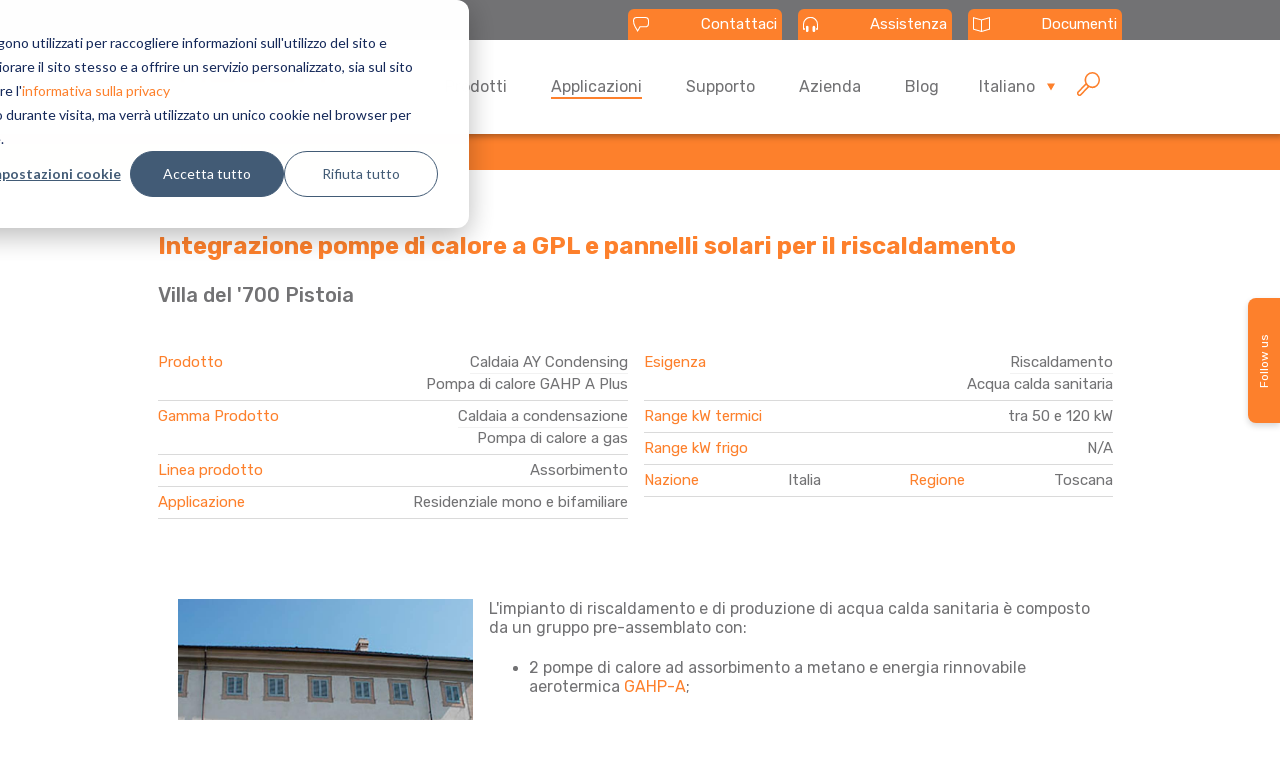

--- FILE ---
content_type: text/html;charset=utf-8
request_url: https://www.robur.com/it/applicazioni/referenze/integrazione-pompe-calore-pannelli-solari-per-riscaldamento
body_size: 17877
content:
<!doctype html><html lang="it"><head>
		<meta charset="utf-8">
		<title>Integrazione pompe di calore a GPL e pannelli solari per il riscaldamento</title>
		<link rel="shortcut icon" href="https://www.robur.com/hubfs/favicon.ico">
		<meta name="description" content="Solare termico e pompe di calore ad assorbimento a GPL forniscono acqua calda per il riscaldamento, l'acqua sanitaria e la piscina">
		<meta name="theme-color" content="#fd802c">
		
		
		
		
		
		<meta name="viewport" content="width=device-width, initial-scale=1">

    <script src="/hs/hsstatic/jquery-libs/static-1.1/jquery/jquery-1.7.1.js"></script>
<script>hsjQuery = window['jQuery'];</script>
    <meta property="og:description" content="Solare termico e pompe di calore ad assorbimento a GPL forniscono acqua calda per il riscaldamento, l'acqua sanitaria e la piscina">
    <meta property="og:title" content="Integrazione pompe di calore a GPL e pannelli solari per il riscaldamento">
    <meta name="twitter:description" content="Solare termico e pompe di calore ad assorbimento a GPL forniscono acqua calda per il riscaldamento, l'acqua sanitaria e la piscina">
    <meta name="twitter:title" content="Integrazione pompe di calore a GPL e pannelli solari per il riscaldamento">

    

    


    <style>
a.cta_button{-moz-box-sizing:content-box !important;-webkit-box-sizing:content-box !important;box-sizing:content-box !important;vertical-align:middle}.hs-breadcrumb-menu{list-style-type:none;margin:0px 0px 0px 0px;padding:0px 0px 0px 0px}.hs-breadcrumb-menu-item{float:left;padding:10px 0px 10px 10px}.hs-breadcrumb-menu-divider:before{content:'›';padding-left:10px}.hs-featured-image-link{border:0}.hs-featured-image{float:right;margin:0 0 20px 20px;max-width:50%}@media (max-width: 568px){.hs-featured-image{float:none;margin:0;width:100%;max-width:100%}}.hs-screen-reader-text{clip:rect(1px, 1px, 1px, 1px);height:1px;overflow:hidden;position:absolute !important;width:1px}
</style>

<link rel="stylesheet" href="https://www.robur.com/hubfs/hub_generated/template_assets/1/49775973276/1763368647709/template_main.min.css">
<link rel="stylesheet" href="https://www.robur.com/hubfs/hub_generated/template_assets/1/49775976053/1763368648113/template_theme-overrides.min.css">
<link rel="stylesheet" href="https://www.robur.com/hubfs/hub_generated/module_assets/1/55721281560/1743657739715/module_To_Top_Mobile.min.css">
<link rel="stylesheet" href="https://www.robur.com/hubfs/hub_generated/template_assets/1/57972703914/1763368643007/template__utility.min.css">
<link rel="stylesheet" href="https://www.robur.com/hubfs/hub_generated/template_assets/1/51649496665/1763368649737/template_swiper-bundle.min.css">

  <style>
  #hs_cos_wrapper_widget_1630665250945 hr {
  border:0 none;
  border-bottom-width:1px;
  border-bottom-style:solid;
  border-bottom-color:rgba(218,218,218,1.0);
  margin-left:auto;
  margin-right:auto;
  margin-top:10px;
  margin-bottom:10px;
  width:100%;
}

  </style>


  <style>
  #hs_cos_wrapper_widget_1630669165879 hr {
  border:0 none;
  border-bottom-width:1px;
  border-bottom-style:solid;
  border-bottom-color:rgba(218,218,218,1.0);
  margin-left:auto;
  margin-right:auto;
  margin-top:10px;
  margin-bottom:10px;
  width:100%;
}

  </style>

<style>
  @font-face {
    font-family: "Rubik";
    font-weight: 700;
    font-style: normal;
    font-display: swap;
    src: url("/_hcms/googlefonts/Rubik/700.woff2") format("woff2"), url("/_hcms/googlefonts/Rubik/700.woff") format("woff");
  }
  @font-face {
    font-family: "Rubik";
    font-weight: 500;
    font-style: normal;
    font-display: swap;
    src: url("/_hcms/googlefonts/Rubik/500.woff2") format("woff2"), url("/_hcms/googlefonts/Rubik/500.woff") format("woff");
  }
  @font-face {
    font-family: "Rubik";
    font-weight: 400;
    font-style: normal;
    font-display: swap;
    src: url("/_hcms/googlefonts/Rubik/regular.woff2") format("woff2"), url("/_hcms/googlefonts/Rubik/regular.woff") format("woff");
  }
  @font-face {
    font-family: "Rubik";
    font-weight: 700;
    font-style: normal;
    font-display: swap;
    src: url("/_hcms/googlefonts/Rubik/700.woff2") format("woff2"), url("/_hcms/googlefonts/Rubik/700.woff") format("woff");
  }
</style>

<!-- Editor Styles -->
<style id="hs_editor_style" type="text/css">
#hs_cos_wrapper_widget_1753198432978  { background-color: #F47933 !important; background-image: none !important; border-radius: 10px !important; display: block !important; padding-bottom: 10px !important; padding-left: 25px !important; padding-right: 25px !important; padding-top: 10px !important }
/* HubSpot Non-stacked Media Query Styles */
@media (min-width:768px) {
  .footer-row-0-vertical-alignment > .row-fluid {
    display: -ms-flexbox !important;
    -ms-flex-direction: row;
    display: flex !important;
    flex-direction: row;
  }
  .footer-column-1-vertical-alignment {
    display: -ms-flexbox !important;
    -ms-flex-direction: column !important;
    -ms-flex-pack: start !important;
    display: flex !important;
    flex-direction: column !important;
    justify-content: flex-start !important;
  }
  .footer-column-1-vertical-alignment > div {
    flex-shrink: 0 !important;
  }
  .footer-column-1-row-0-vertical-alignment > .row-fluid {
    display: -ms-flexbox !important;
    -ms-flex-direction: row;
    display: flex !important;
    flex-direction: row;
  }
  .cell_16306645512262-vertical-alignment {
    display: -ms-flexbox !important;
    -ms-flex-direction: column !important;
    -ms-flex-pack: start !important;
    display: flex !important;
    flex-direction: column !important;
    justify-content: flex-start !important;
  }
  .cell_16306645512262-vertical-alignment > div {
    flex-shrink: 0 !important;
  }
  .cell_1630664551225-vertical-alignment {
    display: -ms-flexbox !important;
    -ms-flex-direction: column !important;
    -ms-flex-pack: start !important;
    display: flex !important;
    flex-direction: column !important;
    justify-content: flex-start !important;
  }
  .cell_1630664551225-vertical-alignment > div {
    flex-shrink: 0 !important;
  }
  .cell_1630663880062-vertical-alignment {
    display: -ms-flexbox !important;
    -ms-flex-direction: column !important;
    -ms-flex-pack: start !important;
    display: flex !important;
    flex-direction: column !important;
    justify-content: flex-start !important;
  }
  .cell_1630663880062-vertical-alignment > div {
    flex-shrink: 0 !important;
  }
}
/* HubSpot Styles (default) */
.footer-row-0-padding {
  padding-top: 20px !important;
  padding-bottom: 20px !important;
  padding-left: 0px !important;
  padding-right: 0px !important;
}
.footer-column-1-row-2-margin {
  margin-top: 15px !important;
  margin-bottom: 15px !important;
}
.cell_1630663880062-margin {
  margin-top: px !important;
  margin-bottom: 0px !important;
}
.cell_1630663880062-padding {
  padding-top: 0px !important;
  padding-bottom: 0px !important;
  padding-left: 0px !important;
  padding-right: 0px !important;
}
</style>
    

    
<!--  Added by GoogleTagManager integration -->
<script>
var _hsp = window._hsp = window._hsp || [];
window.dataLayer = window.dataLayer || [];
function gtag(){dataLayer.push(arguments);}

var useGoogleConsentModeV2 = true;
var waitForUpdateMillis = 1000;



var hsLoadGtm = function loadGtm() {
    if(window._hsGtmLoadOnce) {
      return;
    }

    if (useGoogleConsentModeV2) {

      gtag('set','developer_id.dZTQ1Zm',true);

      gtag('consent', 'default', {
      'ad_storage': 'denied',
      'analytics_storage': 'denied',
      'ad_user_data': 'denied',
      'ad_personalization': 'denied',
      'wait_for_update': waitForUpdateMillis
      });

      _hsp.push(['useGoogleConsentModeV2'])
    }

    (function(w,d,s,l,i){w[l]=w[l]||[];w[l].push({'gtm.start':
    new Date().getTime(),event:'gtm.js'});var f=d.getElementsByTagName(s)[0],
    j=d.createElement(s),dl=l!='dataLayer'?'&l='+l:'';j.async=true;j.src=
    'https://www.googletagmanager.com/gtm.js?id='+i+dl;f.parentNode.insertBefore(j,f);
    })(window,document,'script','dataLayer','GTM-W3QHHSV');

    window._hsGtmLoadOnce = true;
};

_hsp.push(['addPrivacyConsentListener', function(consent){
  if(consent.allowed || (consent.categories && consent.categories.analytics)){
    hsLoadGtm();
  }
}]);

</script>

<!-- /Added by GoogleTagManager integration -->

    <link rel="canonical" href="https://www.robur.com/it/applicazioni/referenze/integrazione-pompe-calore-pannelli-solari-per-riscaldamento">


<script type="text/javascript" data-cfasync="false">window.purechatApi = { l: [], t: [], on: function () { this.l.push(arguments); } }; (function () { var done = false; var script = document.createElement('script'); script.async = true; script.type = 'text/javascript'; script.src = 'https://app.purechat.com/VisitorWidget/WidgetScript'; document.getElementsByTagName('HEAD').item(0).appendChild(script); script.onreadystatechange = script.onload = function (e) { if (!done && (!this.readyState || this.readyState == 'loaded' || this.readyState == 'complete')) { var w = new PCWidget({c: '259849f1-aa20-46d4-819e-84aee5595f85', f: true }); done = true; } }; })();</script>


<!-- Iubenda Consent Solution -->
<script type="text/javascript">var _iub = _iub || {}; _iub.cons_instructions = _iub.cons_instructions || []; _iub.cons_instructions.push(["init", {api_key: "5lGxHc3ul9V3FpxOJdAqop30bOlNHZqA"}]);</script><script type="text/javascript" src="https://cdn.iubenda.com/cons/iubenda_cons.js" async></script>
<!-- End Iubenda Consent Solution -->

<meta name="ahrefs-site-verification" content="f7fab31d6241b6eccf9acbb1c4a567a78847ecfbb4f60d5c1e25daa35fabdaf4">

<script>
  var _hsp = window._hsp = window._hsp || [];

  _hsp.push(['addPrivacyConsentListener', function(consent) {

    var bannerHTML = document.getElementById("hs-eu-cookie-confirmation");
    
    let event = {
      purposes: {
        1: true,
        2: consent.categories.analytics,
        3: consent.categories.advertisement,
        4: consent.categories.functionality
      }
    };
    _iub.cons_instructions.push(["submit",
                                 {
                                   consent: {
                                     subject: {},
                                     preferences: event,
                                     legal_notices: [{
                                       identifier: "cookie_policy"
                                     }],
                                     proofs: [{
                                       content: JSON.stringify(event),
                                       form: bannerHTML.outerHTML
                                     }]
                                   }
                                 }
                                ]);
  }]);
</script>


<script>

  (function(i,s,o,g,r,a,m){i['GoogleAnalyticsObject']=r;i[r]=i[r]||function(){

  (i[r].q=i[r].q||[]).push(arguments)},i[r].l=1*new Date();a=s.createElement(o),

  m=s.getElementsByTagName(o)[0];a.async=1;a.src=g;m.parentNode.insertBefore(a,m)

  })(window,document,'script','//www.google-analytics.com/analytics.js','ga');

 

  ga('create', 'UA-1912713-27', 'auto');

  ga('create', 'UA-1912713-16', 'auto', 'secondTracker');

  ga('set', 'anonymizeIp', true);

  ga('secondTracker.set', 'anonymizeIp', true);

  ga('send', 'pageview');

  ga('secondTracker.send', 'pageview');

 

</script>

<!-- Google Analytics 4 -->

<!-- Google tag (gtag.js) -->
<script async src="https://www.googletagmanager.com/gtag/js?id=G-0BCLYHS70W"></script>
<script>
  window.dataLayer = window.dataLayer || [];
  function gtag(){dataLayer.push(arguments);}
  gtag('js', new Date());

  gtag('config', 'G-0BCLYHS70W');
  
  gtag('config', 'AW-962495506');
  
</script>
<meta property="og:image" content="https://www.robur.com/hubfs/referenze-it/ROBUR_referenze_villa-700-pistoia.jpg">
<meta property="og:image:width" content="1200">
<meta property="og:image:height" content="890">

<meta name="twitter:image" content="https://www.robur.com/hubfs/referenze-it/ROBUR_referenze_villa-700-pistoia.jpg">


<meta property="og:url" content="https://www.robur.com/it/applicazioni/referenze/integrazione-pompe-calore-pannelli-solari-per-riscaldamento">
<meta name="twitter:card" content="summary">
<meta http-equiv="content-language" content="it">






		<link rel="stylesheet" href="https://cdnjs.cloudflare.com/ajax/libs/font-awesome/5.15.3/css/all.min.css" integrity="sha512-iBBXm8fW90+nuLcSKlbmrPcLa0OT92xO1BIsZ+ywDWZCvqsWgccV3gFoRBv0z+8dLJgyAHIhR35VZc2oM/gI1w==" crossorigin="anonymous" referrerpolicy="no-referrer">
	<meta name="generator" content="HubSpot"></head>
	<body>
<!--  Added by GoogleTagManager integration -->
<noscript><iframe src="https://www.googletagmanager.com/ns.html?id=GTM-W3QHHSV" height="0" width="0" style="display:none;visibility:hidden"></iframe></noscript>

<!-- /Added by GoogleTagManager integration -->

		
		<div id="hs_cos_wrapper_module_163222413732924" class="hs_cos_wrapper hs_cos_wrapper_widget hs_cos_wrapper_type_module" style="" data-hs-cos-general-type="widget" data-hs-cos-type="module"><div class="hide-for-pc">
	<span id="to_top" class="whait-for-scroll">
		<svg aria-hidden="true" focusable="false" data-prefix="fas" data-icon="chevron-up" class="svg-inline--fa fa-chevron-up fa-w-14" role="img" xmlns="http://www.w3.org/2000/svg" viewbox="0 0 448 512"><path fill="currentColor" d="M240.971 130.524l194.343 194.343c9.373 9.373 9.373 24.569 0 33.941l-22.667 22.667c-9.357 9.357-24.522 9.375-33.901.04L224 227.495 69.255 381.516c-9.379 9.335-24.544 9.317-33.901-.04l-22.667-22.667c-9.373-9.373-9.373-24.569 0-33.941L207.03 130.525c9.372-9.373 24.568-9.373 33.941-.001z"></path></svg>
	</span>
</div></div>
		<div class="body-wrapper   hs-content-id-51783104050 hs-site-page page ">
			
			<div data-global-resource-path="Robur/templates/partials/header.html"><header class="header">

  
  <a href="#main-content" class="header__skip">Skip to content</a>

  <div class="header__top">
    <div class="content-wrapper">
      

<div class="header-cards">

  <div class="header-card">
    




<a class="header-card__link" href="https://www.robur.com/it/contattaci">
	
</a>
    <div class="header-card__inner">
      
        

<svg class="header-card__icon" width="15.925px" height="15px" id="Componente_3_23" data-name="Componente 3 – 23" xmlns="http://www.w3.org/2000/svg" viewbox="0 0 15.925 15">
  <path id="Tracciato_48" data-name="Tracciato 48" d="M424.745,723.214a12.807,12.807,0,0,0,1.511,5.948l3.084,5.342,2.68-4.641h4.94a3.711,3.711,0,0,0,3.711-3.711v-2.938a3.711,3.711,0,0,0-3.711-3.711h-8.5A3.711,3.711,0,0,0,424.745,723.214Zm3.711-2.651h8.5a2.655,2.655,0,0,1,2.651,2.651v2.938a2.655,2.655,0,0,1-2.651,2.651h-5.552l-.306.53-1.762,3.052-2.171-3.76a11.87,11.87,0,0,1-1.365-5.411A2.655,2.655,0,0,1,428.456,720.562Z" transform="translate(-424.745 -719.503)" fill="#fff" />
</svg>


      
      <span class="header-card__label">Contattaci</span>
    </div>
  </div>

  <div class="header-card">
    




<a class="header-card__link" href="https://www.robur.com/it/supporto/assistenza-tecnica/ricerca-centro-assistenza">
	
</a>
    <div class="header-card__inner">
      
        

<svg class="header-card__icon" width="15px" height="15px" id="Componente_2_23" data-name="Componente 2 – 23" xmlns="http://www.w3.org/2000/svg" viewbox="0 0 15 15">
  <path id="Tracciato_42" data-name="Tracciato 42" d="M62.615,368.26h1.024v-1.385H62.615V362.84a6.511,6.511,0,0,1,13.017,0v4.036h-.951v1.385h1.942v-5.42a7.5,7.5,0,0,0-15,0v5.42h.992Z" transform="translate(-61.623 -355.554)" fill="#fff" />
  <path id="Tracciato_43" data-name="Tracciato 43" d="M70.242,380.227v-3.744a1.277,1.277,0,0,0-2.553,0v3.744a1.277,1.277,0,1,0,2.553,0Z" transform="translate(-64.781 -366.504)" fill="#fff" />
  <path id="Tracciato_44" data-name="Tracciato 44" d="M84.22,380.227v-3.744a1.277,1.277,0,0,0-2.553,0v3.744a1.277,1.277,0,1,0,2.553,0Z" transform="translate(-72.057 -366.504)" fill="#fff" />
</svg>


      
      <span class="header-card__label">Assistenza</span>
    </div>
  </div>

  <div class="header-card">
    




<a class="header-card__link" href="https://www.robur.com/it/supporto/prevendita/documenti-prodotto">
	
</a>
    <div class="header-card__inner">
      
        

<svg class="header-card__icon" width="17.273px" height="15px" xmlns="http://www.w3.org/2000/svg" viewbox="0 0 17.273 15">
  <path id="Tracciato_45" data-name="Tracciato 45" d="M545.621,779.838V792.39l8.636,2.414,8.636-2.448V779.8l-8.636,2.448Zm1.131,1.375,6.94,1.94v10.433l-6.94-1.94Zm15.011,10.4-6.94,1.968v-10.43l6.94-1.967Z" transform="translate(-545.621 -779.804)" fill="#fff" />
</svg>


      
      <span class="header-card__label">Documenti</span>
    </div>
  </div>

</div>
    </div>
  </div>

  <div class="header__container content-wrapper">

    
    <div class="header__logo header__logo--main">
      <div id="hs_cos_wrapper_site_logo" class="hs_cos_wrapper hs_cos_wrapper_widget hs_cos_wrapper_type_module widget-type-logo" style="" data-hs-cos-general-type="widget" data-hs-cos-type="module">
  






















  
  <span id="hs_cos_wrapper_site_logo_hs_logo_widget" class="hs_cos_wrapper hs_cos_wrapper_widget hs_cos_wrapper_type_logo" style="" data-hs-cos-general-type="widget" data-hs-cos-type="logo"><a href="https://www.robur.com/it" id="hs-link-site_logo_hs_logo_widget" style="border-width:0px;border:0px;"><img src="https://www.robur.com/hs-fs/hubfs/ROBUR_logo_IT.png?width=173&amp;height=40&amp;name=ROBUR_logo_IT.png" class="hs-image-widget " height="40" style="height: auto;width:173px;border-width:0px;border:0px;" width="173" alt="ROBUR_logo_IT" title="ROBUR_logo_IT" srcset="https://www.robur.com/hs-fs/hubfs/ROBUR_logo_IT.png?width=87&amp;height=20&amp;name=ROBUR_logo_IT.png 87w, https://www.robur.com/hs-fs/hubfs/ROBUR_logo_IT.png?width=173&amp;height=40&amp;name=ROBUR_logo_IT.png 173w, https://www.robur.com/hs-fs/hubfs/ROBUR_logo_IT.png?width=260&amp;height=60&amp;name=ROBUR_logo_IT.png 260w, https://www.robur.com/hs-fs/hubfs/ROBUR_logo_IT.png?width=346&amp;height=80&amp;name=ROBUR_logo_IT.png 346w, https://www.robur.com/hs-fs/hubfs/ROBUR_logo_IT.png?width=433&amp;height=100&amp;name=ROBUR_logo_IT.png 433w, https://www.robur.com/hs-fs/hubfs/ROBUR_logo_IT.png?width=519&amp;height=120&amp;name=ROBUR_logo_IT.png 519w" sizes="(max-width: 173px) 100vw, 173px"></a></span>
</div>
    </div>
    
    
    <div class="header__inner">
    
    <div class="header__column header__column--navigation">
      
      <div class="header__row-2">
        <div class="header--toggle header__navigation--toggle">
          <span></span>
          <span></span>
          <span></span>
        </div>
        <div class="header__navigation header--element">
          <div id="hs_cos_wrapper_navigation-primary" class="hs_cos_wrapper hs_cos_wrapper_widget hs_cos_wrapper_type_module" style="" data-hs-cos-general-type="widget" data-hs-cos-type="module">































<nav aria-label="Main menu" class="navigation-primary">
  
  
  <ul class="submenu level-1">
    
      
  
  <li class="has-submenu menu-item hs-skip-lang-url-rewrite null">
    <a href="https://www.robur.com/it/prodotti" style="pointer-events: inherit;" class="menu-link">Prodotti</a>

    
      <input type="checkbox" id="Prodotti1" class="submenu-toggle">
      <label class="menu-arrow" for="Prodotti1">
        <span class="menu-arrow-bg"></span>
      </label>
      
  
  <ul class="submenu level-2">
    
      
  
  <div class="row-fluid">
  
    
  
  <ul class="submenu level-3">
    
      
  
  <div class="span3">
  
    
  
  <ul class="submenu level-4">
    
      
  
  <li class="has-submenu menu-item hs-skip-lang-url-rewrite null">
    <a href="javascript:;" style="pointer-events: none;" class="menu-link">Gamma completa</a>

    
      <input type="checkbox" id="Gamma completa4" class="submenu-toggle">
      <label class="menu-arrow" for="Gamma completa4">
        <span class="menu-arrow-bg"></span>
      </label>
      
  
  <ul class="submenu level-5">
    
      
  
  <li class="no-submenu menu-item hs-skip-lang-url-rewrite null">
    <a href="https://www.robur.com/it/prodotti" style="pointer-events: inherit;" class="menu-link">Panoramica prodotti</a>

    
  </li>
  
  

    
  </ul>

    
  </li>
  
  

    
      
  
  <li class="has-submenu menu-item hs-skip-lang-url-rewrite null">
    <a href="javascript:;" style="pointer-events: none;" class="menu-link">Gamma prodotto</a>

    
      <input type="checkbox" id="Gamma prodotto4" class="submenu-toggle">
      <label class="menu-arrow" for="Gamma prodotto4">
        <span class="menu-arrow-bg"></span>
      </label>
      
  
  <ul class="submenu level-5">
    
      
  
  <li class="no-submenu menu-item hs-skip-lang-url-rewrite null">
    <a href="https://www.robur.com/it/prodotti?filtro_gamma_prodotto=1" style="pointer-events: inherit;" class="menu-link">Pompa di calore a gas</a>

    
  </li>
  
  

    
      
  
  <li class="no-submenu menu-item hs-skip-lang-url-rewrite null">
    <a href="https://www.robur.com/it/prodotti?filtro_gamma_prodotto=2" style="pointer-events: inherit;" class="menu-link">Refrigeratore a gas</a>

    
  </li>
  
  

    
      
  
  <li class="no-submenu menu-item hs-skip-lang-url-rewrite null">
    <a href="https://www.robur.com/it/prodotti?filtro_gamma_prodotto=15" style="pointer-events: inherit;" class="menu-link">Refrigeratore a fuoco indiretto</a>

    
  </li>
  
  

    
      
  
  <li class="no-submenu menu-item hs-skip-lang-url-rewrite null">
    <a href="https://www.robur.com/it/prodotti?filtro_gamma_prodotto=3" style="pointer-events: inherit;" class="menu-link">Caldaia a condensazione</a>

    
  </li>
  
  

    
      
  
  <li class="no-submenu menu-item hs-skip-lang-url-rewrite null">
    <a href="https://www.robur.com/it/prodotti?filtro_gamma_prodotto=12" style="pointer-events: inherit;" class="menu-link">Gruppo preassemblato</a>

    
  </li>
  
  

    
      
  
  <li class="no-submenu menu-item hs-skip-lang-url-rewrite null">
    <a href="https://www.robur.com/it/prodotti?filtro_gamma_prodotto=14" style="pointer-events: inherit;" class="menu-link">Sistema ibrido Factory Made</a>

    
  </li>
  
  

    
      
  
  <li class="no-submenu menu-item hs-skip-lang-url-rewrite null">
    <a href="https://www.robur.com/it/prodotti?filtro_gamma_prodotto=5" style="pointer-events: inherit;" class="menu-link">Generatore</a>

    
  </li>
  
  

    
      
  
  <li class="no-submenu menu-item hs-skip-lang-url-rewrite null">
    <a href="https://www.robur.com/it/prodotti?filtro_gamma_prodotto=6" style="pointer-events: inherit;" class="menu-link">Sistema combinato</a>

    
  </li>
  
  

    
      
  
  <li class="no-submenu menu-item hs-skip-lang-url-rewrite null">
    <a href="https://www.robur.com/it/prodotti?filtro_gamma_prodotto=7" style="pointer-events: inherit;" class="menu-link">Destratificatore</a>

    
  </li>
  
  

    
      
  
  <li class="no-submenu menu-item hs-skip-lang-url-rewrite null">
    <a href="https://www.robur.com/it/prodotti?filtro_gamma_prodotto=8" style="pointer-events: inherit;" class="menu-link">Raffrescatore evaporativo</a>

    
  </li>
  
  

    
      
  
  <li class="no-submenu menu-item hs-skip-lang-url-rewrite null">
    <a href="https://www.robur.com/it/prodotti?filtro_gamma_prodotto=10" style="pointer-events: inherit;" class="menu-link">Radiatore</a>

    
  </li>
  
  

    
      
  
  <li class="no-submenu menu-item hs-skip-lang-url-rewrite null">
    <a href="https://www.robur.com/it/prodotti?filtro_gamma_prodotto=9" style="pointer-events: inherit;" class="menu-link">Aerotermo</a>

    
  </li>
  
  

    
      
  
  <li class="no-submenu menu-item hs-skip-lang-url-rewrite null">
    <a href="https://www.robur.com/it/prodotti?filtro_gamma_prodotto=11" style="pointer-events: inherit;" class="menu-link">Barriera d'aria</a>

    
  </li>
  
  

    
  </ul>

    
  </li>
  
  

    
      
  
  <li class="has-submenu menu-item hs-skip-lang-url-rewrite null">
    <a href="javascript:;" style="pointer-events: none;" class="menu-link">Incentivo</a>

    
      <input type="checkbox" id="Incentivo4" class="submenu-toggle">
      <label class="menu-arrow" for="Incentivo4">
        <span class="menu-arrow-bg"></span>
      </label>
      
  
  <ul class="submenu level-5">
    
      
  
  <li class="no-submenu menu-item hs-skip-lang-url-rewrite null">
    <a href="https://www.robur.com/it/prodotti?filtro_incentivi=50022029213" style="pointer-events: inherit;" class="menu-link">Superbonus 110%</a>

    
  </li>
  
  

    
      
  
  <li class="no-submenu menu-item hs-skip-lang-url-rewrite null">
    <a href="https://www.robur.com/it/prodotti?filtro_incentivi=50022029679" style="pointer-events: inherit;" class="menu-link">Conto termico</a>

    
  </li>
  
  

    
      
  
  <li class="no-submenu menu-item hs-skip-lang-url-rewrite null">
    <a href="https://www.robur.com/it/prodotti?filtro_incentivi=50310564454" style="pointer-events: inherit;" class="menu-link">Ecobonus 65%</a>

    
  </li>
  
  

    
      
  
  <li class="no-submenu menu-item hs-skip-lang-url-rewrite null">
    <a href="https://www.robur.com/it/prodotti?filtro_incentivi=50310564456" style="pointer-events: inherit;" class="menu-link">Ristrutturazione 50%</a>

    
  </li>
  
  

    
  </ul>

    
  </li>
  
  

    
  </ul>

  
  
  
  
  </div>
  

    
      
  
  <div class="span3">
  
    
  
  <ul class="submenu level-4">
    
      
  
  <li class="has-submenu menu-item hs-skip-lang-url-rewrite null">
    <a href="javascript:;" style="pointer-events: none;" class="menu-link">Esigenza</a>

    
      <input type="checkbox" id="Esigenza4" class="submenu-toggle">
      <label class="menu-arrow" for="Esigenza4">
        <span class="menu-arrow-bg"></span>
      </label>
      
  
  <ul class="submenu level-5">
    
      
  
  <li class="no-submenu menu-item hs-skip-lang-url-rewrite null">
    <a href="https://www.robur.com/it/prodotti?filtro_esigenza_prodotto=1" style="pointer-events: inherit;" class="menu-link">Riscaldamento</a>

    
  </li>
  
  

    
      
  
  <li class="no-submenu menu-item hs-skip-lang-url-rewrite null">
    <a href="https://www.robur.com/it/prodotti?filtro_esigenza_prodotto=3" style="pointer-events: inherit;" class="menu-link">Condizionamento</a>

    
  </li>
  
  

    
      
  
  <li class="no-submenu menu-item hs-skip-lang-url-rewrite null">
    <a href="https://www.robur.com/it/prodotti?filtro_esigenza_prodotto=6" style="pointer-events: inherit;" class="menu-link">Riscaldamento e condizionamento</a>

    
  </li>
  
  

    
      
  
  <li class="no-submenu menu-item hs-skip-lang-url-rewrite null">
    <a href="https://www.robur.com/it/prodotti?filtro_esigenza_prodotto=2" style="pointer-events: inherit;" class="menu-link">Produzione di acqua sanitaria</a>

    
  </li>
  
  

    
      
  
  <li class="no-submenu menu-item hs-skip-lang-url-rewrite null">
    <a href="https://www.robur.com/it/prodotti?filtro_esigenza_prodotto=4" style="pointer-events: inherit;" class="menu-link">Applicazione di processo</a>

    
  </li>
  
  

    
  </ul>

    
  </li>
  
  

    
      
  
  <li class="has-submenu menu-item hs-skip-lang-url-rewrite null">
    <a href="javascript:;" style="pointer-events: none;" class="menu-link">Tecnologia</a>

    
      <input type="checkbox" id="Tecnologia4" class="submenu-toggle">
      <label class="menu-arrow" for="Tecnologia4">
        <span class="menu-arrow-bg"></span>
      </label>
      
  
  <ul class="submenu level-5">
    
      
  
  <li class="no-submenu menu-item hs-skip-lang-url-rewrite null">
    <a href="https://www.robur.com/it/prodotti?filtro_tecnologia=1" style="pointer-events: inherit;" class="menu-link">Assorbimento con rinnovabili</a>

    
  </li>
  
  

    
      
  
  <li class="no-submenu menu-item hs-skip-lang-url-rewrite null">
    <a href="https://www.robur.com/it/prodotti?filtro_tecnologia=2" style="pointer-events: inherit;" class="menu-link">Assorbimento</a>

    
  </li>
  
  

    
      
  
  <li class="no-submenu menu-item hs-skip-lang-url-rewrite null">
    <a href="https://www.robur.com/it/prodotti?filtro_tecnologia=3" style="pointer-events: inherit;" class="menu-link">Tecnologia a condensazione</a>

    
  </li>
  
  

    
      
  
  <li class="no-submenu menu-item hs-skip-lang-url-rewrite null">
    <a href="https://www.robur.com/it/prodotti?filtro_tecnologia=4" style="pointer-events: inherit;" class="menu-link">Tecnologia ad aria a scambio diretto</a>

    
  </li>
  
  

    
      
  
  <li class="no-submenu menu-item hs-skip-lang-url-rewrite null">
    <a href="https://www.robur.com/it/prodotti?filtro_tecnologia=5" style="pointer-events: inherit;" class="menu-link">Raffrescamento evaporativo</a>

    
  </li>
  
  

    
  </ul>

    
  </li>
  
  

    
      
  
  <li class="has-submenu menu-item hs-skip-lang-url-rewrite null">
    <a href="javascript:;" style="pointer-events: none;" class="menu-link">Potenza termica</a>

    
      <input type="checkbox" id="Potenza termica4" class="submenu-toggle">
      <label class="menu-arrow" for="Potenza termica4">
        <span class="menu-arrow-bg"></span>
      </label>
      
  
  <ul class="submenu level-5">
    
      
  
  <li class="no-submenu menu-item hs-skip-lang-url-rewrite null">
    <a href="https://www.robur.com/it/prodotti?filtro_potenza_termica=1" style="pointer-events: inherit;" class="menu-link">Fino a 18 kW</a>

    
  </li>
  
  

    
      
  
  <li class="no-submenu menu-item hs-skip-lang-url-rewrite null">
    <a href="https://www.robur.com/it/prodotti?filtro_potenza_termica=2" style="pointer-events: inherit;" class="menu-link">Da 19 a 35 kW</a>

    
  </li>
  
  

    
      
  
  <li class="no-submenu menu-item hs-skip-lang-url-rewrite null">
    <a href="https://www.robur.com/it/prodotti?filtro_potenza_termica=3" style="pointer-events: inherit;" class="menu-link">Oltre 35 kW</a>

    
  </li>
  
  

    
  </ul>

    
  </li>
  
  

    
      
  
  <li class="has-submenu menu-item hs-skip-lang-url-rewrite null">
    <a href="javascript:;" style="pointer-events: none;" class="menu-link">Installazione</a>

    
      <input type="checkbox" id="Installazione4" class="submenu-toggle">
      <label class="menu-arrow" for="Installazione4">
        <span class="menu-arrow-bg"></span>
      </label>
      
  
  <ul class="submenu level-5">
    
      
  
  <li class="no-submenu menu-item hs-skip-lang-url-rewrite null">
    <a href="https://www.robur.com/it/prodotti?filtro_installazione=1" style="pointer-events: inherit;" class="menu-link">Esterna</a>

    
  </li>
  
  

    
      
  
  <li class="no-submenu menu-item hs-skip-lang-url-rewrite null">
    <a href="https://www.robur.com/it/prodotti?filtro_installazione=2" style="pointer-events: inherit;" class="menu-link">Interna</a>

    
  </li>
  
  

    
  </ul>

    
  </li>
  
  

    
  </ul>

  
  
  
  
  </div>
  

    
      
  
  <div class="span3">
  
    
  
  <ul class="submenu level-4">
    
      
  
  <li class="has-submenu menu-item hs-skip-lang-url-rewrite null">
    <a href="javascript:;" style="pointer-events: none;" class="menu-link">Prodotti Abso</a>

    
      <input type="checkbox" id="Prodotti Abso4" class="submenu-toggle">
      <label class="menu-arrow" for="Prodotti Abso4">
        <span class="menu-arrow-bg"></span>
      </label>
      
  
  <ul class="submenu level-5">
    
      
  
  <li class="no-submenu menu-item hs-skip-lang-url-rewrite null">
    <a href="https://www.robur.com/it/prodotti/pompa-di-calore-k18-simplygas" style="pointer-events: inherit;" class="menu-link">K18 Simplygas</a>

    
  </li>
  
  

    
      
  
  <li class="no-submenu menu-item hs-skip-lang-url-rewrite null">
    <a href="https://www.robur.com/it/prodotti/pompa-di-calore-k18-hybrigas" style="pointer-events: inherit;" class="menu-link">K18 Hybrigas</a>

    
  </li>
  
  

    
      
  
  <li class="no-submenu menu-item hs-skip-lang-url-rewrite null">
    <a href="https://www.robur.com/it/prodotti/pompa-di-calore-gahp-a-plus" style="pointer-events: inherit;" class="menu-link">GAHP A Plus</a>

    
  </li>
  
  

    
      
  
  <li class="no-submenu menu-item hs-skip-lang-url-rewrite null">
    <a href="https://www.robur.com/it/prodotti/pompa-di-calore-gahp-ar-plus" style="pointer-events: inherit;" class="menu-link">GAHP AR Plus</a>

    
  </li>
  
  

    
      
  
  <li class="no-submenu menu-item hs-skip-lang-url-rewrite null">
    <a href="https://www.robur.com/it/prodotti/pompa-di-calore-gahp-gs-plus" style="pointer-events: inherit;" class="menu-link">GAHP GS Plus</a>

    
  </li>
  
  

    
      
  
  <li class="no-submenu menu-item hs-skip-lang-url-rewrite null">
    <a href="https://www.robur.com/it/prodotti/pompa-di-calore-gahp-ws-plus" style="pointer-events: inherit;" class="menu-link">GAHP WS Plus</a>

    
  </li>
  
  

    
      
  
  <li class="no-submenu menu-item hs-skip-lang-url-rewrite null">
    <a href="https://www.robur.com/it/prodotti/refrigeratore-ga-acf-hr" style="pointer-events: inherit;" class="menu-link">ACF HR</a>

    
  </li>
  
  

    
      
  
  <li class="no-submenu menu-item hs-skip-lang-url-rewrite null">
    <a href="https://www.robur.com/it/prodotti/refrigeratore-ga-acf" style="pointer-events: inherit;" class="menu-link">ACF</a>

    
  </li>
  
  

    
      
  
  <li class="no-submenu menu-item hs-skip-lang-url-rewrite null">
    <a href="https://www.robur.com/it/prodotti/refrigeratore-ga-acf-tk" style="pointer-events: inherit;" class="menu-link">ACF TK</a>

    
  </li>
  
  

    
      
  
  <li class="no-submenu menu-item hs-skip-lang-url-rewrite null">
    <a href="https://www.robur.com/it/prodotti/refrigeratore-ga-acf-ht" style="pointer-events: inherit;" class="menu-link">ACF HT</a>

    
  </li>
  
  

    
      
  
  <li class="no-submenu menu-item hs-skip-lang-url-rewrite null">
    <a href="https://www.robur.com/it/prodotti/refrigeratore-ga-acf-lb" style="pointer-events: inherit;" class="menu-link">ACF LB</a>

    
  </li>
  
  

    
      
  
  <li class="no-submenu menu-item hs-skip-lang-url-rewrite null">
    <a href="https://www.robur.com/it/prodotti/refrigeratore-if-acf" style="pointer-events: inherit;" class="menu-link">IF ACF</a>

    
  </li>
  
  

    
      
  
  <li class="no-submenu menu-item hs-skip-lang-url-rewrite null">
    <a href="https://www.robur.com/it/prodotti/caldaia-ay-condensing" style="pointer-events: inherit;" class="menu-link">AY Condensing</a>

    
  </li>
  
  

    
      
  
  <li class="no-submenu menu-item hs-skip-lang-url-rewrite null">
    <a href="https://www.robur.com/it/prodotti/gruppi-preassemblati-link" style="pointer-events: inherit;" class="menu-link">Link - Gruppi preassemblati</a>

    
  </li>
  
  

    
      
  
  <li class="no-submenu menu-item hs-skip-lang-url-rewrite null">
    <a href="https://www.robur.com/it/prodotti/ibridi-factory-made" style="pointer-events: inherit;" class="menu-link">Sistemi ibridi Factory Made</a>

    
  </li>
  
  

    
  </ul>

    
  </li>
  
  

    
  </ul>

  
  
  
  
  </div>
  

    
      
  
  <div class="span3">
  
    
  
  <ul class="submenu level-4">
    
      
  
  <li class="has-submenu menu-item hs-skip-lang-url-rewrite null">
    <a href="javascript:;" style="pointer-events: none;" class="menu-link">Prodotti Classic</a>

    
      <input type="checkbox" id="Prodotti Classic4" class="submenu-toggle">
      <label class="menu-arrow" for="Prodotti Classic4">
        <span class="menu-arrow-bg"></span>
      </label>
      
  
  <ul class="submenu level-5">
    
      
  
  <li class="no-submenu menu-item hs-skip-lang-url-rewrite null">
    <a href="https://www.robur.com/it/prodotti/generatore-aria-calda-next-g" style="pointer-events: inherit;" class="menu-link">Serie Next-G</a>

    
  </li>
  
  

    
      
  
  <li class="no-submenu menu-item hs-skip-lang-url-rewrite null">
    <a href="https://www.robur.com/it/prodotti/generatore-aria-calda-next-r" style="pointer-events: inherit;" class="menu-link">Serie Next-R</a>

    
  </li>
  
  

    
      
  
  <li class="no-submenu menu-item hs-skip-lang-url-rewrite null">
    <a href="https://www.robur.com/it/prodotti/sistema-combinato-caldaria-tech" style="pointer-events: inherit;" class="menu-link">Caldaria Tech</a>

    
  </li>
  
  

    
      
  
  <li class="no-submenu menu-item hs-skip-lang-url-rewrite null">
    <a href="https://www.robur.com/it/prodotti/destratificatore-aria-calda-air-tech" style="pointer-events: inherit;" class="menu-link">Destratificatore Air Tech</a>

    
  </li>
  
  

    
      
  
  <li class="no-submenu menu-item hs-skip-lang-url-rewrite null">
    <a href="https://www.robur.com/it/prodotti/raffrescatore-evaporativo-ad" style="pointer-events: inherit;" class="menu-link">Raffrescatori AD</a>

    
  </li>
  
  

    
      
  
  <li class="no-submenu menu-item hs-skip-lang-url-rewrite null">
    <a href="https://www.robur.com/it/prodotti/radiatore-individuale-calorio" style="pointer-events: inherit;" class="menu-link">Calorio M</a>

    
  </li>
  
  

    
      
  
  <li class="no-submenu menu-item hs-skip-lang-url-rewrite null">
    <a href="https://www.robur.com/it/prodotti/radiatore-individuale-supercromo" style="pointer-events: inherit;" class="menu-link">Supercromo</a>

    
  </li>
  
  

    
      
  
  <li class="no-submenu menu-item hs-skip-lang-url-rewrite null">
    <a href="https://www.robur.com/it/prodotti/radiatore-individuale-ts2000" style="pointer-events: inherit;" class="menu-link">TS2000</a>

    
  </li>
  
  

    
      
  
  <li class="no-submenu menu-item hs-skip-lang-url-rewrite null">
    <a href="https://www.robur.com/it/prodotti/aerotermi-interni" style="pointer-events: inherit;" class="menu-link">Aerotermi</a>

    
  </li>
  
  

    
      
  
  <li class="no-submenu menu-item hs-skip-lang-url-rewrite null">
    <a href="https://www.robur.com/it/prodotti/barriera-aria-r4s" style="pointer-events: inherit;" class="menu-link">Barriera d'aria R4S</a>

    
  </li>
  
  

    
  </ul>

    
  </li>
  
  

    
      
  
  <li class="has-submenu menu-item hs-skip-lang-url-rewrite null">
    <a href="javascript:;" style="pointer-events: none;" class="menu-link">Novità</a>

    
      <input type="checkbox" id="Novità4" class="submenu-toggle">
      <label class="menu-arrow" for="Novità4">
        <span class="menu-arrow-bg"></span>
      </label>
      
  
  <ul class="submenu level-5">
    
      
  
  <li class="no-submenu menu-item hs-skip-lang-url-rewrite null">
    <a href="https://www.robur.com/it/prodotti/robur-hybrid-dual-energy-heat-pump-system" style="pointer-events: inherit;" class="menu-link">Robur Hybrid</a>

    
  </li>
  
  

    
      
  
  <li class="no-submenu menu-item hs-skip-lang-url-rewrite null">
    <a href="https://www.robur.com/it/prodotti/enextpro-airtoair-split-system" style="pointer-events: inherit;" class="menu-link">e-NextPro</a>

    
  </li>
  
  

    
  </ul>

    
  </li>
  
  

    
  </ul>

  
  
  
  
  </div>
  

    
  </ul>

  
  
  
  
  </div>
  

    
  </ul>

    
  </li>
  
  

    
      
  
  <li class="has-submenu menu-item hs-skip-lang-url-rewrite null">
    <a href="javascript:;" style="pointer-events: none;" class="menu-link active-branch">Applicazioni</a>

    
      <input type="checkbox" id="Applicazioni1" class="submenu-toggle">
      <label class="menu-arrow" for="Applicazioni1">
        <span class="menu-arrow-bg"></span>
      </label>
      
  
  <ul class="submenu level-2">
    
      
  
  <div class="row-fluid">
  
    
  
  <ul class="submenu level-3">
    
      
  
  <div class="span4">
  
    
  
  <ul class="submenu level-4">
    
      
  
  <li class="has-submenu menu-item hs-skip-lang-url-rewrite null">
    <a href="javascript:;" style="pointer-events: none;" class="menu-link">Soluzioni</a>

    
      <input type="checkbox" id="Soluzioni4" class="submenu-toggle">
      <label class="menu-arrow" for="Soluzioni4">
        <span class="menu-arrow-bg"></span>
      </label>
      
  
  <ul class="submenu level-5">
    
      
  
  <li class="no-submenu menu-item hs-skip-lang-url-rewrite null">
    <a href="https://www.robur.com/it/applicazioni/soluzioni/soluzioni-ambito-residenziale" style="pointer-events: inherit;" class="menu-link">Per l'ambito residenziale</a>

    
  </li>
  
  

    
      
  
  <li class="no-submenu menu-item hs-skip-lang-url-rewrite null">
    <a href="https://www.robur.com/it/applicazioni/soluzioni/soluzioni-ambito-professionale" style="pointer-events: inherit;" class="menu-link">Per l'ambito professionale</a>

    
  </li>
  
  

    
  </ul>

    
  </li>
  
  

    
  </ul>

  
  
  
  
  </div>
  

    
      
  
  <div class="span4">
  
    
  
  <ul class="submenu level-4">
    
      
  
  <li class="has-submenu menu-item hs-skip-lang-url-rewrite null">
    <a href="javascript:;" style="pointer-events: none;" class="menu-link">Applicazioni</a>

    
      <input type="checkbox" id="Applicazioni4" class="submenu-toggle">
      <label class="menu-arrow" for="Applicazioni4">
        <span class="menu-arrow-bg"></span>
      </label>
      
  
  <ul class="submenu level-5">
    
      
  
  <li class="no-submenu menu-item hs-skip-lang-url-rewrite null">
    <a href="https://www.robur.com/it/applicazioni/residenziale-mono-e-bifamiliare" style="pointer-events: inherit;" class="menu-link">Residenziale mono e bifamiliare</a>

    
  </li>
  
  

    
      
  
  <li class="no-submenu menu-item hs-skip-lang-url-rewrite null">
    <a href="https://www.robur.com/it/applicazioni/condomini" style="pointer-events: inherit;" class="menu-link">Condominio</a>

    
  </li>
  
  

    
      
  
  <li class="no-submenu menu-item hs-skip-lang-url-rewrite null">
    <a href="https://www.robur.com/it/applicazioni/terziario" style="pointer-events: inherit;" class="menu-link">Terziario</a>

    
  </li>
  
  

    
      
  
  <li class="no-submenu menu-item hs-skip-lang-url-rewrite null">
    <a href="https://www.robur.com/it/applicazioni/hotel" style="pointer-events: inherit;" class="menu-link">Hotel</a>

    
  </li>
  
  

    
      
  
  <li class="no-submenu menu-item hs-skip-lang-url-rewrite null">
    <a href="https://www.robur.com/it/applicazioni/industria" style="pointer-events: inherit;" class="menu-link">Industria</a>

    
  </li>
  
  

    
      
  
  <li class="no-submenu menu-item hs-skip-lang-url-rewrite null">
    <a href="https://www.robur.com/it/applicazioni/edilizia-scolastica" style="pointer-events: inherit;" class="menu-link">Edilizia scolastica</a>

    
  </li>
  
  

    
      
  
  <li class="no-submenu menu-item hs-skip-lang-url-rewrite null">
    <a href="https://www.robur.com/it/applicazioni/edilizia-pubblica" style="pointer-events: inherit;" class="menu-link">Edilizia pubblica</a>

    
  </li>
  
  

    
  </ul>

    
  </li>
  
  

    
  </ul>

  
  
  
  
  </div>
  

    
      
  
  <div class="span4">
  
    
  
  <ul class="submenu level-4">
    
      
  
  <li class="has-submenu menu-item hs-skip-lang-url-rewrite null">
    <a href="javascript:;" style="pointer-events: none;" class="menu-link active-branch">Referenze</a>

    
      <input type="checkbox" id="Referenze4" class="submenu-toggle">
      <label class="menu-arrow" for="Referenze4">
        <span class="menu-arrow-bg"></span>
      </label>
      
  
  <ul class="submenu level-5">
    
      
  
  <li class="no-submenu menu-item hs-skip-lang-url-rewrite null">
    <a href="https://www.robur.com/it/applicazioni/referenze" style="pointer-events: inherit;" class="menu-link active-item" aria-current="page">Tutte</a>

    
  </li>
  
  

    
      
  
  <li class="no-submenu menu-item hs-skip-lang-url-rewrite null">
    <a href="https://www.robur.com/it/applicazioni/referenze?filtro_applicazione=1" style="pointer-events: inherit;" class="menu-link active-item" aria-current="page">Residenziale mono e bifamiliare</a>

    
  </li>
  
  

    
      
  
  <li class="no-submenu menu-item hs-skip-lang-url-rewrite null">
    <a href="https://www.robur.com/it/applicazioni/referenze?filtro_applicazione=2" style="pointer-events: inherit;" class="menu-link active-item" aria-current="page">Condominio</a>

    
  </li>
  
  

    
      
  
  <li class="no-submenu menu-item hs-skip-lang-url-rewrite null">
    <a href="https://www.robur.com/it/applicazioni/referenze?filtro_applicazione=3" style="pointer-events: inherit;" class="menu-link active-item" aria-current="page">Terziario</a>

    
  </li>
  
  

    
      
  
  <li class="no-submenu menu-item hs-skip-lang-url-rewrite null">
    <a href="https://www.robur.com/it/applicazioni/referenze?filtro_applicazione=4" style="pointer-events: inherit;" class="menu-link active-item" aria-current="page">Hotel</a>

    
  </li>
  
  

    
      
  
  <li class="no-submenu menu-item hs-skip-lang-url-rewrite null">
    <a href="https://www.robur.com/it/applicazioni/referenze?filtro_applicazione=5" style="pointer-events: inherit;" class="menu-link active-item" aria-current="page">Industria</a>

    
  </li>
  
  

    
      
  
  <li class="no-submenu menu-item hs-skip-lang-url-rewrite null">
    <a href="https://www.robur.com/it/applicazioni/referenze?filtro_applicazione=6" style="pointer-events: inherit;" class="menu-link active-item" aria-current="page">Edilizia scolastica</a>

    
  </li>
  
  

    
      
  
  <li class="no-submenu menu-item hs-skip-lang-url-rewrite null">
    <a href="https://www.robur.com/it/applicazioni/referenze?filtro_applicazione=7" style="pointer-events: inherit;" class="menu-link active-item" aria-current="page">Edilizia pubblica</a>

    
  </li>
  
  

    
  </ul>

    
  </li>
  
  

    
  </ul>

  
  
  
  
  </div>
  

    
  </ul>

  
  
  
  
  </div>
  

    
  </ul>

    
  </li>
  
  

    
      
  
  <li class="has-submenu menu-item hs-skip-lang-url-rewrite null">
    <a href="javascript:;" style="pointer-events: none;" class="menu-link">Supporto</a>

    
      <input type="checkbox" id="Supporto1" class="submenu-toggle">
      <label class="menu-arrow" for="Supporto1">
        <span class="menu-arrow-bg"></span>
      </label>
      
  
  <ul class="submenu level-2">
    
      
  
  <div class="row-fluid">
  
    
  
  <ul class="submenu level-3">
    
      
  
  <div class="span3">
  
    
  
  <ul class="submenu level-4">
    
      
  
  <li class="has-submenu menu-item hs-skip-lang-url-rewrite null">
    <a href="javascript:;" style="pointer-events: none;" class="menu-link">Prevendita</a>

    
      <input type="checkbox" id="Prevendita4" class="submenu-toggle">
      <label class="menu-arrow" for="Prevendita4">
        <span class="menu-arrow-bg"></span>
      </label>
      
  
  <ul class="submenu level-5">
    
      
  
  <li class="no-submenu menu-item hs-skip-lang-url-rewrite null">
    <a href="https://www.robur.com/it/supporto/prevendita/documenti-prodotto" style="pointer-events: inherit;" class="menu-link">Documenti prodotti</a>

    
  </li>
  
  

    
      
  
  <li class="no-submenu menu-item hs-skip-lang-url-rewrite null">
    <a href="https://www.robur.com/it/supporto/prevendita/file-tecnici" style="pointer-events: inherit;" class="menu-link">File tecnici</a>

    
  </li>
  
  

    
      
  
  <li class="no-submenu menu-item hs-skip-lang-url-rewrite null">
    <a href="https://www.robur.com/it/supporto/prevendita/academy" style="pointer-events: inherit;" class="menu-link">Academy</a>

    
  </li>
  
  

    
      
  
  <li class="no-submenu menu-item hs-skip-lang-url-rewrite null">
    <a href="https://www.robur.com/it/supporto/prevendita/faq" style="pointer-events: inherit;" class="menu-link">FAQ</a>

    
  </li>
  
  

    
  </ul>

    
  </li>
  
  

    
      
  
  <li class="has-submenu menu-item hs-skip-lang-url-rewrite null">
    <a href="javascript:;" style="pointer-events: none;" class="menu-link">Alta Formazione</a>

    
      <input type="checkbox" id="Alta Formazione4" class="submenu-toggle">
      <label class="menu-arrow" for="Alta Formazione4">
        <span class="menu-arrow-bg"></span>
      </label>
      
  
  <ul class="submenu level-5">
    
      
  
  <li class="no-submenu menu-item hs-skip-lang-url-rewrite null">
    <a href="https://www.robur.com/it/supporto/alta-formazione/installatori-i-partner" style="pointer-events: inherit;" class="menu-link">Installatori I-Partner</a>

    
  </li>
  
  

    
  </ul>

    
  </li>
  
  

    
  </ul>

  
  
  
  
  </div>
  

    
      
  
  <div class="span3">
  
    
  
  <ul class="submenu level-4">
    
      
  
  <li class="has-submenu menu-item hs-skip-lang-url-rewrite null">
    <a href="javascript:;" style="pointer-events: none;" class="menu-link">Configuratori</a>

    
      <input type="checkbox" id="Configuratori4" class="submenu-toggle">
      <label class="menu-arrow" for="Configuratori4">
        <span class="menu-arrow-bg"></span>
      </label>
      
  
  <ul class="submenu level-5">
    
      
  
  <li class="no-submenu menu-item hs-skip-lang-url-rewrite null">
    <a href="https://robur-hybrid.it/" style="pointer-events: inherit;" class="menu-link" target="_blank" rel="noopener">Robur Hybrid</a>

    
  </li>
  
  

    
      
  
  <li class="no-submenu menu-item hs-skip-lang-url-rewrite null">
    <a href="https://robur-enextpro.it/" style="pointer-events: inherit;" class="menu-link" target="_blank" rel="noopener">e-NextPro</a>

    
  </li>
  
  

    
      
  
  <li class="no-submenu menu-item hs-skip-lang-url-rewrite null">
    <a href="https://configuratorirobur.it/generatori-e-sistemi-combinati" style="pointer-events: inherit;" class="menu-link" target="_blank" rel="noopener">Generatori e sistemi combinati</a>

    
  </li>
  
  

    
      
  
  <li class="no-submenu menu-item hs-skip-lang-url-rewrite null">
    <a href="https://www.spaziorobur.net/configuratori/destratificatori/" style="pointer-events: inherit;" class="menu-link" target="_blank" rel="noopener">Destratificatori</a>

    
  </li>
  
  

    
      
  
  <li class="no-submenu menu-item hs-skip-lang-url-rewrite null">
    <a href="https://configuratorirobur.it/raffrescatori-evaporativi" style="pointer-events: inherit;" class="menu-link" target="_blank" rel="noopener">Raffrescatori evaporativi</a>

    
  </li>
  
  

    
      
  
  <li class="no-submenu menu-item hs-skip-lang-url-rewrite null">
    <a href="https://configuratorirobur.it/radiatori" style="pointer-events: inherit;" class="menu-link" target="_blank" rel="noopener">Radiatori</a>

    
  </li>
  
  

    
  </ul>

    
  </li>
  
  

    
  </ul>

  
  
  
  
  </div>
  

    
      
  
  <div class="span3">
  
    
  
  <ul class="submenu level-4">
    
      
  
  <li class="has-submenu menu-item hs-skip-lang-url-rewrite null">
    <a href="javascript:;" style="pointer-events: none;" class="menu-link">Incentivi</a>

    
      <input type="checkbox" id="Incentivi4" class="submenu-toggle">
      <label class="menu-arrow" for="Incentivi4">
        <span class="menu-arrow-bg"></span>
      </label>
      
  
  <ul class="submenu level-5">
    
      
  
  <li class="no-submenu menu-item hs-skip-lang-url-rewrite null">
    <a href="https://www.robur.com/it/supporto/incentivi/detrazioni-fiscali-2026" style="pointer-events: inherit;" class="menu-link">Detrazioni fiscali 2026</a>

    
  </li>
  
  

    
      
  
  <li class="no-submenu menu-item hs-skip-lang-url-rewrite null">
    <a href="https://www.robur.com/it/supporto/incentivi/iperammortamento-2026" style="pointer-events: inherit;" class="menu-link">Iperammortamento 2026</a>

    
  </li>
  
  

    
      
  
  <div class="Conto termico 30">
  
  
  
  
  </div>
  

    
      
  
  <li class="no-submenu menu-item hs-skip-lang-url-rewrite null">
    <a href="https://www.robur.com/it/supporto/incentivi/zes-unica" style="pointer-events: inherit;" class="menu-link">ZES Unica</a>

    
  </li>
  
  

    
      
  
  <li class="no-submenu menu-item hs-skip-lang-url-rewrite null">
    <a href="/it/blog/tag/incentivi-locali" style="pointer-events: inherit;" class="menu-link">Incentivi locali</a>

    
  </li>
  
  

    
  </ul>

    
  </li>
  
  

    
  </ul>

  
  
  
  
  </div>
  

    
      
  
  <div class="span3">
  
    
  
  <ul class="submenu level-4">
    
      
  
  <li class="has-submenu menu-item hs-skip-lang-url-rewrite null">
    <a href="javascript:;" style="pointer-events: none;" class="menu-link">Assistenza tecnica</a>

    
      <input type="checkbox" id="Assistenza tecnica4" class="submenu-toggle">
      <label class="menu-arrow" for="Assistenza tecnica4">
        <span class="menu-arrow-bg"></span>
      </label>
      
  
  <ul class="submenu level-5">
    
      
  
  <li class="no-submenu menu-item hs-skip-lang-url-rewrite null">
    <a href="https://www.robur.com/it/supporto/assistenza-tecnica/robur-con-te" style="pointer-events: inherit;" class="menu-link">Robur con te</a>

    
  </li>
  
  

    
      
  
  <li class="no-submenu menu-item hs-skip-lang-url-rewrite null">
    <a href="https://www.robur.com/it/supporto/assistenza-tecnica/garanzia-e-contratti-di-servizio" style="pointer-events: inherit;" class="menu-link">Garanzia e contratti di servizio</a>

    
  </li>
  
  

    
      
  
  <li class="no-submenu menu-item hs-skip-lang-url-rewrite null">
    <a href="https://www.robur.com/it/supporto/assistenza-tecnica/ricerca-centro-assistenza" style="pointer-events: inherit;" class="menu-link">Ricerca centro assistenza</a>

    
  </li>
  
  

    
      
  
  <li class="no-submenu menu-item hs-skip-lang-url-rewrite null">
    <a href="https://www.robur.com/it/supporto/assistenza-tecnica/soddisfazione-clienti" style="pointer-events: inherit;" class="menu-link">Soddisfazione clienti</a>

    
  </li>
  
  

    
  </ul>

    
  </li>
  
  

    
  </ul>

  
  
  
  
  </div>
  

    
  </ul>

  
  
  
  
  </div>
  

    
  </ul>

    
  </li>
  
  

    
      
  
  <li class="has-submenu menu-item hs-skip-lang-url-rewrite null">
    <a href="javascript:;" style="pointer-events: none;" class="menu-link">Azienda</a>

    
      <input type="checkbox" id="Azienda1" class="submenu-toggle">
      <label class="menu-arrow" for="Azienda1">
        <span class="menu-arrow-bg"></span>
      </label>
      
  
  <ul class="submenu level-2">
    
      
  
  <div class="row-fluid">
  
    
  
  <ul class="submenu level-3">
    
      
  
  <div class="span4">
  
    
  
  <ul class="submenu level-4">
    
      
  
  <li class="has-submenu menu-item hs-skip-lang-url-rewrite null">
    <a href="javascript:;" style="pointer-events: none;" class="menu-link">Chi siamo</a>

    
      <input type="checkbox" id="Chi siamo4" class="submenu-toggle">
      <label class="menu-arrow" for="Chi siamo4">
        <span class="menu-arrow-bg"></span>
      </label>
      
  
  <ul class="submenu level-5">
    
      
  
  <li class="no-submenu menu-item hs-skip-lang-url-rewrite null">
    <a href="https://www.robur.com/it/azienda/chi-siamo/coscienza-ecologica" style="pointer-events: inherit;" class="menu-link">Coscienza ecologica</a>

    
  </li>
  
  

    
      
  
  <li class="no-submenu menu-item hs-skip-lang-url-rewrite null">
    <a href="https://www.robur.com/it/azienda/chi-siamo/valori-della-azienda" style="pointer-events: inherit;" class="menu-link">Valori dell'azienda</a>

    
  </li>
  
  

    
      
  
  <li class="no-submenu menu-item hs-skip-lang-url-rewrite null">
    <a href="https://www.robur.com/it/azienda/chi-siamo/qualita-sicurezza-e-ambiente" style="pointer-events: inherit;" class="menu-link">Qualità, Sicurezza e Ambiente</a>

    
  </li>
  
  

    
      
  
  <li class="no-submenu menu-item hs-skip-lang-url-rewrite null">
    <a href="https://www.robur.com/it/azienda/chi-siamo/il-ruolo-del-gas-naturale-nella-transizione-energetica" style="pointer-events: inherit;" class="menu-link">Transizione energetica</a>

    
  </li>
  
  

    
      
  
  <li class="no-submenu menu-item hs-skip-lang-url-rewrite null">
    <a href="https://www.robur.com/it/azienda/chi-siamo/storia" style="pointer-events: inherit;" class="menu-link">Storia</a>

    
  </li>
  
  

    
      
  
  <li class="no-submenu menu-item hs-skip-lang-url-rewrite null">
    <a href="https://www.robur.com/it/azienda/chi-siamo/formazione" style="pointer-events: inherit;" class="menu-link">Formazione</a>

    
  </li>
  
  

    
      
  
  <li class="no-submenu menu-item hs-skip-lang-url-rewrite null">
    <a href="https://www.robur.com/it/azienda/chi-siamo/carriere" style="pointer-events: inherit;" class="menu-link">Carriere</a>

    
  </li>
  
  

    
  </ul>

    
  </li>
  
  

    
      
  
  <li class="has-submenu menu-item hs-skip-lang-url-rewrite null">
    <a href="javascript:;" style="pointer-events: none;" class="menu-link">Ricerca &amp; Sviluppo</a>

    
      <input type="checkbox" id="Ricerca &amp; Sviluppo4" class="submenu-toggle">
      <label class="menu-arrow" for="Ricerca &amp; Sviluppo4">
        <span class="menu-arrow-bg"></span>
      </label>
      
  
  <ul class="submenu level-5">
    
      
  
  <li class="no-submenu menu-item hs-skip-lang-url-rewrite null">
    <a href="https://www.robur.com/it/azienda/ricerca-e-sviluppo/ricerca-e-sviluppo" style="pointer-events: inherit;" class="menu-link">R&amp;D</a>

    
  </li>
  
  

    
      
  
  <li class="no-submenu menu-item hs-skip-lang-url-rewrite null">
    <a href="https://www.robur.com/it/azienda/ricerca-e-sviluppo/produzione" style="pointer-events: inherit;" class="menu-link">Produzione</a>

    
  </li>
  
  

    
      
  
  <li class="no-submenu menu-item hs-skip-lang-url-rewrite null">
    <a href="https://www.robur.com/it/azienda/ricerca-e-sviluppo/linea-abso" style="pointer-events: inherit;" class="menu-link">Linea Abso</a>

    
  </li>
  
  

    
      
  
  <li class="no-submenu menu-item hs-skip-lang-url-rewrite null">
    <a href="https://www.robur.com/it/azienda/ricerca-e-sviluppo/linea-classic" style="pointer-events: inherit;" class="menu-link">Linea Classic</a>

    
  </li>
  
  

    
  </ul>

    
  </li>
  
  

    
      
  
  <li class="has-submenu menu-item hs-skip-lang-url-rewrite null">
    <a href="javascript:;" style="pointer-events: none;" class="menu-link">Robur Corporation</a>

    
      <input type="checkbox" id="Robur Corporation4" class="submenu-toggle">
      <label class="menu-arrow" for="Robur Corporation4">
        <span class="menu-arrow-bg"></span>
      </label>
      
  
  <ul class="submenu level-5">
    
      
  
  <li class="no-submenu menu-item hs-skip-lang-url-rewrite null">
    <a href="https://www.robur.com/it/azienda/robur-corporation/robur-corporation" style="pointer-events: inherit;" class="menu-link">Robur Corporation</a>

    
  </li>
  
  

    
  </ul>

    
  </li>
  
  

    
  </ul>

  
  
  
  
  </div>
  

    
      
  
  <div class="span8">
  
    
  
  <ul class="submenu level-4">
    
      
  
  <div class="company-image">
  
  
    
  
    
  

  
  
    
  

  <img class="" src="https://www.robur.com/hubfs/Home%20%5BIT%5D/ROBUR-freddo-da-una-fiamma_img-menu_860x660.jpg" alt="ROBUR-freddo-da-una-fiamma_img-menu_860x660" loading="lazy" style="max-width: 100%; height: auto;">


  
  
  
  </div>
  

    
  </ul>

  
  
  
  
  </div>
  

    
  </ul>

  
  
  
  
  </div>
  

    
  </ul>

    
  </li>
  
  

    
      
  
  <li class="has-submenu menu-item hs-skip-lang-url-rewrite null">
    <a href="javascript:;" style="pointer-events: none;" class="menu-link">Blog</a>

    
      <input type="checkbox" id="Blog1" class="submenu-toggle">
      <label class="menu-arrow" for="Blog1">
        <span class="menu-arrow-bg"></span>
      </label>
      
  
  <ul class="submenu level-2">
    
      
  
  <div class="row-fluid">
  
    
  
  <ul class="submenu level-3">
    
      
  
  <div class="span3">
  
    
  
  <ul class="submenu level-4">
    
      
  
  <li class="has-submenu menu-item hs-skip-lang-url-rewrite null">
    <a href="javascript:;" style="pointer-events: none;" class="menu-link">Tutti gli articoli</a>

    
      <input type="checkbox" id="Tutti gli articoli4" class="submenu-toggle">
      <label class="menu-arrow" for="Tutti gli articoli4">
        <span class="menu-arrow-bg"></span>
      </label>
      
  
  <ul class="submenu level-5">
    
      
  
  <li class="no-submenu menu-item hs-skip-lang-url-rewrite null">
    <a href="https://www.robur.com/it/blog" style="pointer-events: inherit;" class="menu-link">Tutti gli articoli</a>

    
  </li>
  
  

    
  </ul>

    
  </li>
  
  

    
  </ul>

  
  
  
  
  </div>
  

    
      
  
  <div class="span3">
  
    
  
  <ul class="submenu level-4">
    
      
  
  <li class="has-submenu menu-item hs-skip-lang-url-rewrite null">
    <a href="javascript:;" style="pointer-events: none;" class="menu-link">News</a>

    
      <input type="checkbox" id="News4" class="submenu-toggle">
      <label class="menu-arrow" for="News4">
        <span class="menu-arrow-bg"></span>
      </label>
      
  
  <ul class="submenu level-5">
    
      
  
  <li class="no-submenu menu-item hs-skip-lang-url-rewrite null">
    <a href="/it/blog/tag/transizione-energetica" style="pointer-events: inherit;" class="menu-link">Transizione energetica</a>

    
  </li>
  
  

    
      
  
  <li class="no-submenu menu-item hs-skip-lang-url-rewrite null">
    <a href="/it/blog/tag/aggiornamento-normativo" style="pointer-events: inherit;" class="menu-link">Aggiornamento normativo</a>

    
  </li>
  
  

    
      
  
  <li class="no-submenu menu-item hs-skip-lang-url-rewrite null">
    <a href="/it/blog/tag/mondo-robur" style="pointer-events: inherit;" class="menu-link">Mondo Robur</a>

    
  </li>
  
  

    
      
  
  <li class="no-submenu menu-item hs-skip-lang-url-rewrite null">
    <a href="/it/blog/tag/eventi" style="pointer-events: inherit;" class="menu-link">Eventi</a>

    
  </li>
  
  

    
      
  
  <li class="no-submenu menu-item hs-skip-lang-url-rewrite null">
    <a href="/it/blog/tag/prodotti" style="pointer-events: inherit;" class="menu-link">Prodotti</a>

    
  </li>
  
  

    
  </ul>

    
  </li>
  
  

    
  </ul>

  
  
  
  
  </div>
  

    
      
  
  <div class="span3">
  
    
  
  <ul class="submenu level-4">
    
      
  
  <li class="has-submenu menu-item hs-skip-lang-url-rewrite null">
    <a href="javascript:;" style="pointer-events: none;" class="menu-link">Detrazioni e incentivi</a>

    
      <input type="checkbox" id="Detrazioni e incentivi4" class="submenu-toggle">
      <label class="menu-arrow" for="Detrazioni e incentivi4">
        <span class="menu-arrow-bg"></span>
      </label>
      
  
  <ul class="submenu level-5">
    
      
  
  <li class="no-submenu menu-item hs-skip-lang-url-rewrite null">
    <a href="/it/blog/tag/detrazioni-e-incentivi" style="pointer-events: inherit;" class="menu-link">Detrazioni e incentivi</a>

    
  </li>
  
  

    
      
  
  <li class="no-submenu menu-item hs-skip-lang-url-rewrite null">
    <a href="/it/blog/tag/superbonus-110" style="pointer-events: inherit;" class="menu-link">Superbonus 110%</a>

    
  </li>
  
  

    
      
  
  <li class="no-submenu menu-item hs-skip-lang-url-rewrite null">
    <a href="/it/blog/tag/incentivi-locali" style="pointer-events: inherit;" class="menu-link">Incentivi locali</a>

    
  </li>
  
  

    
  </ul>

    
  </li>
  
  

    
  </ul>

  
  
  
  
  </div>
  

    
      
  
  <div class="span3">
  
    
  
  <ul class="submenu level-4">
    
      
  
  <li class="has-submenu menu-item hs-skip-lang-url-rewrite null">
    <a href="javascript:;" style="pointer-events: none;" class="menu-link">Dossier tecnici</a>

    
      <input type="checkbox" id="Dossier tecnici4" class="submenu-toggle">
      <label class="menu-arrow" for="Dossier tecnici4">
        <span class="menu-arrow-bg"></span>
      </label>
      
  
  <ul class="submenu level-5">
    
      
  
  <li class="no-submenu menu-item hs-skip-lang-url-rewrite null">
    <a href="/it/blog/tag/approfondimenti-tecnici" style="pointer-events: inherit;" class="menu-link">Approfondimenti tecnici</a>

    
  </li>
  
  

    
      
  
  <li class="no-submenu menu-item hs-skip-lang-url-rewrite null">
    <a href="/it/blog/tag/info-pro" style="pointer-events: inherit;" class="menu-link">Info PRO</a>

    
  </li>
  
  

    
      
  
  <li class="no-submenu menu-item hs-skip-lang-url-rewrite null">
    <a href="/it/blog/tag/tecnologia-assorbimento" style="pointer-events: inherit;" class="menu-link">Tecnologia assorbimento</a>

    
  </li>
  
  

    
  </ul>

    
  </li>
  
  

    
  </ul>

  
  
  
  
  </div>
  

    
  </ul>

  
  
  
  
  </div>
  

    
  </ul>

    
  </li>
  
  

    
  </ul>

</nav></div>
        </div>
      </div>
      

    </div>
    
    
    <div class="header__column header__language-switcher">
      <div id="hs_cos_wrapper_language-switcher" class="hs_cos_wrapper hs_cos_wrapper_widget hs_cos_wrapper_type_module" style="" data-hs-cos-general-type="widget" data-hs-cos-type="module">










<ul class="custom-language-switcher">
	<li class="custom-language-switcher__current-lang">
		<span>


Italiano
















</span>
		
		


		<ul class="custom-language-switcher__languages">
			
			
			
  <li class="no-submenu menu-item custom-language-switcher__language"><a href="/de/anwendungen/referenzen" class="menu-link hs-skip-lang-url-rewrite">








Deutsch










</a></li>

			
			
			
  <li class="no-submenu menu-item custom-language-switcher__language"><a href="/applications/references" class="menu-link hs-skip-lang-url-rewrite">






English












</a></li>

			
			
			
  <li class="no-submenu menu-item custom-language-switcher__language"><a href="/en-us/applications/references" class="menu-link hs-skip-lang-url-rewrite">




USA














</a></li>

			
			
			
  <li class="no-submenu menu-item custom-language-switcher__language"><a href="/ru/applications/references" class="menu-link hs-skip-lang-url-rewrite">














Русский




</a></li>

			
		</ul>
		
	</li>
</ul>





</div>
    </div>
    
    <div class="header__column header__search">
      <div id="hs_cos_wrapper_header-search" class="hs_cos_wrapper hs_cos_wrapper_widget hs_cos_wrapper_type_module" style="" data-hs-cos-general-type="widget" data-hs-cos-type="module">

<div class="header-search">
  <div class="header-search__toggle js-header-search__toggle">
  

<svg class="header-search__icon" width="23.027px" height="23.654px" xmlns="http://www.w3.org/2000/svg" viewbox="0 0 23.027 23.654">
  <path id="Tracciato_49" data-name="Tracciato 49" d="M385.145,297.324a7.55,7.55,0,0,0-10.88,0,8.05,8.05,0,0,0-1.494,9,1.656,1.656,0,0,0-.266.223l-7.374,7.575a2.714,2.714,0,0,0,0,3.762,2.542,2.542,0,0,0,3.662,0l7.374-7.575a3.186,3.186,0,0,0,.231-.265,7.517,7.517,0,0,0,8.748-1.542,8.052,8.052,0,0,0,0-11.178ZM367.708,316.77a1.061,1.061,0,0,1-1.493,0,1.106,1.106,0,0,1,0-1.534l7.288-7.483c.12.124.277.326.392.475a8.14,8.14,0,0,0,.567.675,4.493,4.493,0,0,0,.486.428Zm16.381-9.354a6.084,6.084,0,0,1-8.769,0,6.492,6.492,0,0,1,0-9.008,6.085,6.085,0,0,1,8.768,0,6.489,6.489,0,0,1,0,9.007Z" transform="translate(-364.373 -295.009)" fill="#fd802c" />
</svg>


  </div>
  <div class="header-search__content">
    <div class="row-fluid content-wrapper">
      <div class="span12">
        <div class="header-search__form"> 
          <div class="header-search__field-bar"> 
            <form action="/hs-search-results">
              
              <input type="text" class="hs-search-field__input" name="term" autocomplete="off" aria-label="Search" placeholder="Cerca nel sito" data-results-for="Risultati per">

              
              <input type="hidden" name="type" value="SITE_PAGE">
              
              
              
              <input type="hidden" name="type" value="BLOG_POST">
              <input type="hidden" name="type" value="LISTING_PAGE">
              
              

              
              <input type="hidden" name="language" value="it">
              

              
            </form>
          </div>
          <ul class="header-search__suggestions"></ul>
        </div>
      </div>
    </div>
  </div>
</div></div>
    </div>
    </div>

  </div>

  

</header>
<div class="header-spacer"></div>
<div id="hs_cos_wrapper_breadcrumbs" class="hs_cos_wrapper hs_cos_wrapper_widget hs_cos_wrapper_type_module" style="" data-hs-cos-general-type="widget" data-hs-cos-type="module">






<div class="breadcrumbs-wrapper">
  <div class="content-wrapper">
    <ol class="breadcrumbs" itemscope itemtype="https://schema.org/BreadcrumbList">
      
      <li class="breadcrumbs__item" itemprop="itemListElement" itemscope itemtype="https://schema.org/ListItem">
        <a href="/" itemprop="item">
          <span itemprop="name">home</span>
          <meta itemprop="position" content="1">
        </a>
      </li>
      
      
        
        



  

  

  

  


<li class="breadcrumbs__item" itemprop="itemListElement" itemscope itemtype="https://schema.org/ListItem">
  <a href="/" onclick="return false;" style=" pointer-events: none; cursor: default;" itemprop="item" class="test_url">
    <span itemprop="name">applicazioni</span>
    
    <meta itemprop="position" content="2">
  </a>
</li>


      
        
        



  

  

  



      
        
        



  

  



      
        
        



  


<li class="breadcrumbs__item" itemprop="itemListElement" itemscope itemtype="https://schema.org/ListItem">
  <a href="/" onclick="return false;" style=" pointer-events: none; cursor: default;" itemprop="item" class="test_url">
    <span itemprop="name">referenze</span>
    
    <meta itemprop="position" content="3">
  </a>
</li>


      
      <li class="breadcrumbs__item" itemprop="itemListElement" itemscope itemtype="https://schema.org/ListItem">
        <span itemprop="name">tutte</span>
        
        <meta itemprop="position" content="4">
      </li>
    </ol>
  </div>
</div>
</div></div>
			

			







<main id="main-content" class="body-container-wrapper body-container-wrapper--website-page">
	<div class="review-section content-wrapper dnd-section">

		
		<div class="title row-fluid">
			<div class="review-section__title span12">
				<h1>Integrazione pompe di calore a GPL e pannelli solari per il riscaldamento</h1>
				<h4 style="font-size: 20px;">Villa del '700 Pistoia</h4>
			</div>
		</div>
		

		
		<div class="info row-fluid">
			<div class="review-section__info span6">
				<div class="review-section__info-inner">
					<span>Prodotto</span>
					
	
	
		
			
				
			
		
			
				
			
		
	

	

	
    <div>
		
			
					<span>Caldaia AY Condensing</span>
			
		
			
					<span>Pompa di calore GAHP A Plus</span>
			
		
    </div>
	

				</div>

				<div class="review-section__info-inner">
					<span>Gamma Prodotto</span>
					
	
	
		
			
				
					
				
			
		
			
				
					
				
			
		
	

	

	
    <div>
		
			
					<span>Caldaia a condensazione</span>
			
		
			
					<span>Pompa di calore a gas</span>
			
		
    </div>
	

				</div>
                
				
				<div class="review-section__info-inner">
					<span>Linea prodotto</span>
					
	
	
		
			
				
					
				
			
		
			
				
			
		
	

	

	
    <div>
		
			
					<span>Assorbimento</span>
			
		
    </div>
	

				</div>
				
				
				<div class="review-section__info-inner">
					<span>Applicazione</span>
					
	
	
		
			
				
			
		
	

	

	
    <div>
		
			
					<span>Residenziale mono e bifamiliare</span>
			
		
    </div>
	

				</div>
			</div>

			<div class="review-section__info span6">
				<div class="review-section__info-inner">
					<span>Esigenza</span>
					
	
	
		
			
				
			
		
			
				
			
		
	

	

	
    <div>
		
			
					<span>Riscaldamento</span>
			
		
			
					<span>Acqua calda sanitaria</span>
			
		
    </div>
	

				</div>

				<div class="review-section__info-inner">
					<span>Range kW termici</span>
					
	
	
		
			
				
			
		
	

	

	
    <div>
		
			
					<span>tra 50 e 120 kW</span>
			
		
    </div>
	

				</div>

				<div class="review-section__info-inner">
					<span>Range kW frigo</span>
					
	
	
		
			
		
			
		
	

	

	
		<div>
			<span>N/A</span>
		</div>
	

				</div>

				<div class="review-section__info-inner">
					<span>Nazione</span>
					
	
	
		
			
				
			
		
	

	

	
    <div>
		
			
					<span>Italia</span>
			
		
    </div>
	

					
					<span>Regione</span>
					
	
	
		
			
				
			
		
	

	

	
    <div>
		
			
					<span>Toscana</span>
			
		
    </div>
	

					
				</div>
			</div>

			
		</div>
		

		
		<div class="body row-fluid">

      
			<div class="review-section__body row-fluid">
				
				<div class="review-section__body-inner span4">
					<input type="checkbox" class="review-section__body-inner__img-check">
					<img class="review-section__body-inner__img" src="https://www.robur.com/hubfs/referenze-it/ROBUR_referenze_villa-700-pistoia.jpg" alt="Integrazione pompe di calore a GPL e pannelli solari per il riscaldamento">
				</div>
				<div class="review-section__body-inner span8">
					<p>L'impianto di riscaldamento e di produzione di acqua calda sanitaria è composto da un gruppo pre-assemblato con:</p>
<ul>
<li>
<p>2 pompe di calore ad assorbimento a metano e energia rinnovabile aerotermica <a href="//3937356.hs-sites.com/prodotti/gahp-a" rel="noopener">GAHP-A</a>;</p>
</li>
<li>
<p>1 caldaia a condensazione a basamento <a href="//3937356.hs-sites.com/prodotti/ay" rel="noopener">AY Condensing</a>.</p>
</li>
</ul>
				</div>
				
			</div>
      

      
			<div class="review-section__body row-fluid red">
				
				<div class="review-section__body-inner span4">
					<input type="checkbox" class="review-section__body-inner__img-check">
					<img class="review-section__body-inner__img" src="https://www.robur.com/hubfs/Referenze%20%5BIT%5D/ROBUR_referenze_villa-700-pistoia-impianto.jpg" alt="Integrazione pompe di calore a GPL e pannelli solari per il riscaldamento">
				</div>
				<div class="review-section__body-inner span8">
					<p><span>I vantaggi ottenuti:</span></p>
<ul>
<li>
<p>Energia rinnovabile totale superiore al 50% grazie alle pompe di calore ad assorbimento e al solare termico.</p>
</li>
<li>
<p>Costi di gestione molto contenuti (spesa di GPL per 1.400 mq tra i 5.000 e i 6.000 euro annui).</p>
</li>
<li>
<p>Perfetta integrazione tra le pompe di calore ad assorbimento e i pannelli solari.</p>
</li>
</ul>
				</div>
				
			</div>
      

      
		</div>
		
	</div>
  
  
  
	
	<div class="dnd-section review-section__references">
		<div class="row-fluid">
			<div class="span12">
				<div id="hs_cos_wrapper_module_162765268480734" class="hs_cos_wrapper hs_cos_wrapper_widget hs_cos_wrapper_type_module" style="" data-hs-cos-general-type="widget" data-hs-cos-type="module">






  

  

  
    
  

  

  
    
  

  

  

  

  

  

  

  

  

  

  

  

  

  

  

  
    
  

  

  



  






















































































<div id="module_162765268480734" class="slider slider--references swiper-container">
  <div class="slider__wrapper swiper-wrapper">
    
    <div class="slider__slide swiper-slide">
      <div class="reference position-relative">
        <a class="link-mask" href="https://www.robur.com/it/applicazioni/referenze/riqualificazione-energetica-salto-di-classe-da-d-a-b"></a>
        <h4 class="reference__title">Riqualificazione energetica: salto di classe da D a B</h4>
        
  
    
  
  
    
  
  
  	
  	
  
  <figure class="progressive reference__image" style="height:auto; max-width: 100%;  ">
    <img class="progressive__img progressive--not-loaded" data-progressive="https://3937356.fs1.hubspotusercontent-na1.net/hub/3937356/hubfs/referenze-it/ROBUR-referenze-villa-Padova-500x371.jpg?width=240&amp;name=ROBUR-referenze-villa-Padova-500x371.jpg" data-progressive-sm="https://3937356.fs1.hubspotusercontent-na1.net/hub/3937356/hubfs/referenze-it/ROBUR-referenze-villa-Padova-500x371.jpg?width=600&amp;name=ROBUR-referenze-villa-Padova-500x371.jpg" src="https://www.robur.com/hs-fs/hubfs/referenze-it/ROBUR-referenze-villa-Padova-500x371.jpg?length=20&amp;name=ROBUR-referenze-villa-Padova-500x371.jpg" alt="Riqualificazione energetica: salto di classe da D a B">
  </figure>
        <ul class="reference__info">
          
          <li class="reference__info-item">
            <span class="reference__info-name">Cliente</span>
            <span class="reference__info-value">

  Villa in provincia di Padova
</span>
          </li>
          
          <li class="reference__info-item">
            <span class="reference__info-name">Prodotti</span>
            <span class="reference__info-value">

  K18 Hybrigas
</span>
          </li>
          
          <li class="reference__info-item">
            <span class="reference__info-name">Applicazione</span>
            <span class="reference__info-value">

  Residenziale mono e bifamiliare
</span>
          </li>
          
        </ul>
      </div>
    </div>
    
    <div class="slider__slide swiper-slide">
      <div class="reference position-relative">
        <a class="link-mask" href="https://www.robur.com/it/applicazioni/referenze/riqualificazione-villetta-bifamiliare-anni-90-150-mq"></a>
        <h4 class="reference__title">Riqualificazione villetta bifamiliare anni '90 di 150 mq: 40% di risparmio in bolletta</h4>
        
  
    
  
  
    
  
  
  	
  	
  
  <figure class="progressive reference__image" style="height:auto; max-width: 100%;  ">
    <img class="progressive__img progressive--not-loaded" data-progressive="https://3937356.fs1.hubspotusercontent-na1.net/hub/3937356/hubfs/referenze-it/ROBUR_referenze_villa-bifamiliare-bonate-sopra.jpg?width=240&amp;name=ROBUR_referenze_villa-bifamiliare-bonate-sopra.jpg" data-progressive-sm="https://3937356.fs1.hubspotusercontent-na1.net/hub/3937356/hubfs/referenze-it/ROBUR_referenze_villa-bifamiliare-bonate-sopra.jpg?width=600&amp;name=ROBUR_referenze_villa-bifamiliare-bonate-sopra.jpg" src="https://www.robur.com/hs-fs/hubfs/referenze-it/ROBUR_referenze_villa-bifamiliare-bonate-sopra.jpg?length=20&amp;name=ROBUR_referenze_villa-bifamiliare-bonate-sopra.jpg" alt="Riqualificazione villetta bifamiliare anni '90 di 150 mq: 40% di risparmio in bolletta">
  </figure>
        <ul class="reference__info">
          
          <li class="reference__info-item">
            <span class="reference__info-name">Cliente</span>
            <span class="reference__info-value">

  Villetta bifamiliare a Bonate Sopra
</span>
          </li>
          
          <li class="reference__info-item">
            <span class="reference__info-name">Prodotti</span>
            <span class="reference__info-value">

  K18 Simplygas
</span>
          </li>
          
          <li class="reference__info-item">
            <span class="reference__info-name">Applicazione</span>
            <span class="reference__info-value">

  Residenziale mono e bifamiliare
</span>
          </li>
          
        </ul>
      </div>
    </div>
    
    <div class="slider__slide swiper-slide">
      <div class="reference position-relative">
        <a class="link-mask" href="https://www.robur.com/it/applicazioni/referenze/retrofit-impianto-riscaldamento-villetta-140-mq-costruita-1954"></a>
        <h4 class="reference__title">Retrofit dell'impianto di riscaldamento in villetta di 140 mq costruita nel 1954, mantenendo i tradizionali radiatori preesistenti</h4>
        
  
    
  
  
    
  
  
  	
  	
  
  <figure class="progressive reference__image" style="height:auto; max-width: 100%;  ">
    <img class="progressive__img progressive--not-loaded" data-progressive="https://3937356.fs1.hubspotusercontent-na1.net/hub/3937356/hubfs/referenze-it/ROBUR_referenze_residenza-bottrop.jpg?width=240&amp;name=ROBUR_referenze_residenza-bottrop.jpg" data-progressive-sm="https://3937356.fs1.hubspotusercontent-na1.net/hub/3937356/hubfs/referenze-it/ROBUR_referenze_residenza-bottrop.jpg?width=600&amp;name=ROBUR_referenze_residenza-bottrop.jpg" src="https://www.robur.com/hs-fs/hubfs/referenze-it/ROBUR_referenze_residenza-bottrop.jpg?length=20&amp;name=ROBUR_referenze_residenza-bottrop.jpg" alt="Retrofit dell'impianto di riscaldamento in villetta di 140 mq costruita nel 1954, mantenendo i tradizionali radiatori preesistenti">
  </figure>
        <ul class="reference__info">
          
          <li class="reference__info-item">
            <span class="reference__info-name">Cliente</span>
            <span class="reference__info-value">

  Villetta singola a Bottrop
</span>
          </li>
          
          <li class="reference__info-item">
            <span class="reference__info-name">Prodotti</span>
            <span class="reference__info-value">

  K18 Simplygas
</span>
          </li>
          
          <li class="reference__info-item">
            <span class="reference__info-name">Applicazione</span>
            <span class="reference__info-value">

  Residenziale mono e bifamiliare
</span>
          </li>
          
        </ul>
      </div>
    </div>
    
    <div class="slider__slide swiper-slide">
      <div class="reference position-relative">
        <a class="link-mask" href="https://www.robur.com/it/applicazioni/referenze/riqualificazione-villa-singola-300-mq-classe-energetica-f"></a>
        <h4 class="reference__title">Riqualificazione di una villa di 300 mq: 131% di efficienza e 30% di riduzione dei costi di riscaldamento</h4>
        
  
    
  
  
    
  
  
  	
  	
  
  <figure class="progressive reference__image" style="height:auto; max-width: 100%;  ">
    <img class="progressive__img progressive--not-loaded" data-progressive="https://3937356.fs1.hubspotusercontent-na1.net/hub/3937356/hubfs/referenze-it/ROBUR_referenze_villa-bogogno.jpg?width=240&amp;name=ROBUR_referenze_villa-bogogno.jpg" data-progressive-sm="https://3937356.fs1.hubspotusercontent-na1.net/hub/3937356/hubfs/referenze-it/ROBUR_referenze_villa-bogogno.jpg?width=600&amp;name=ROBUR_referenze_villa-bogogno.jpg" src="https://www.robur.com/hs-fs/hubfs/referenze-it/ROBUR_referenze_villa-bogogno.jpg?length=20&amp;name=ROBUR_referenze_villa-bogogno.jpg" alt="Riqualificazione di una villa di 300 mq: 131% di efficienza e 30% di riduzione dei costi di riscaldamento">
  </figure>
        <ul class="reference__info">
          
          <li class="reference__info-item">
            <span class="reference__info-name">Cliente</span>
            <span class="reference__info-value">

  Unità residenziale indipendente a Bogogno
</span>
          </li>
          
          <li class="reference__info-item">
            <span class="reference__info-name">Prodotti</span>
            <span class="reference__info-value">

  K18 Simplygas
</span>
          </li>
          
          <li class="reference__info-item">
            <span class="reference__info-name">Applicazione</span>
            <span class="reference__info-value">

  Residenziale mono e bifamiliare
</span>
          </li>
          
        </ul>
      </div>
    </div>
    
    <div class="slider__slide swiper-slide">
      <div class="reference position-relative">
        <a class="link-mask" href="https://www.robur.com/it/applicazioni/referenze/villa-unifamiliare-135-mq-classe-energetica-e-padova"></a>
        <h4 class="reference__title">Riscaldamento e acqua calda sanitaria garantiti per una villa unifamiliare di 135 mq a Padova</h4>
        
  
    
  
  
    
  
  
  	
  	
  
  <figure class="progressive reference__image" style="height:auto; max-width: 100%;  ">
    <img class="progressive__img progressive--not-loaded" data-progressive="https://3937356.fs1.hubspotusercontent-na1.net/hub/3937356/hubfs/referenze-it/ROBUR_referenze_villa-unifamiliare-padova.jpg?width=240&amp;name=ROBUR_referenze_villa-unifamiliare-padova.jpg" data-progressive-sm="https://3937356.fs1.hubspotusercontent-na1.net/hub/3937356/hubfs/referenze-it/ROBUR_referenze_villa-unifamiliare-padova.jpg?width=600&amp;name=ROBUR_referenze_villa-unifamiliare-padova.jpg" src="https://www.robur.com/hs-fs/hubfs/referenze-it/ROBUR_referenze_villa-unifamiliare-padova.jpg?length=20&amp;name=ROBUR_referenze_villa-unifamiliare-padova.jpg" alt="Riscaldamento e acqua calda sanitaria garantiti per una villa unifamiliare di 135 mq a Padova">
  </figure>
        <ul class="reference__info">
          
          <li class="reference__info-item">
            <span class="reference__info-name">Cliente</span>
            <span class="reference__info-value">

  Villa unifamiliare a Padova
</span>
          </li>
          
          <li class="reference__info-item">
            <span class="reference__info-name">Prodotti</span>
            <span class="reference__info-value">

  K18 Simplygas
</span>
          </li>
          
          <li class="reference__info-item">
            <span class="reference__info-name">Applicazione</span>
            <span class="reference__info-value">

  Residenziale mono e bifamiliare
</span>
          </li>
          
        </ul>
      </div>
    </div>
    
    <div class="slider__slide swiper-slide">
      <div class="reference position-relative">
        <a class="link-mask" href="https://www.robur.com/it/applicazioni/referenze/sostituzione-caldaia-villa-unifamiliare-350-mq"></a>
        <h4 class="reference__title">Sostituzione caldaia in villa unifamiliare di 350 mq</h4>
        
  
    
  
  
    
  
  
  	
  	
  
  <figure class="progressive reference__image" style="height:auto; max-width: 100%;  ">
    <img class="progressive__img progressive--not-loaded" data-progressive="https://3937356.fs1.hubspotusercontent-na1.net/hub/3937356/hubfs/referenze-it/ROBUR_referenze_villa-unifamiliare-provincia-caserta.jpg?width=240&amp;name=ROBUR_referenze_villa-unifamiliare-provincia-caserta.jpg" data-progressive-sm="https://3937356.fs1.hubspotusercontent-na1.net/hub/3937356/hubfs/referenze-it/ROBUR_referenze_villa-unifamiliare-provincia-caserta.jpg?width=600&amp;name=ROBUR_referenze_villa-unifamiliare-provincia-caserta.jpg" src="https://www.robur.com/hs-fs/hubfs/referenze-it/ROBUR_referenze_villa-unifamiliare-provincia-caserta.jpg?length=20&amp;name=ROBUR_referenze_villa-unifamiliare-provincia-caserta.jpg" alt="Sostituzione caldaia in villa unifamiliare di 350 mq">
  </figure>
        <ul class="reference__info">
          
          <li class="reference__info-item">
            <span class="reference__info-name">Cliente</span>
            <span class="reference__info-value">

  Villa privata in classe A2, provincia di Caserta
</span>
          </li>
          
          <li class="reference__info-item">
            <span class="reference__info-name">Prodotti</span>
            <span class="reference__info-value">

  K18 Simplygas
</span>
          </li>
          
          <li class="reference__info-item">
            <span class="reference__info-name">Applicazione</span>
            <span class="reference__info-value">

  Residenziale mono e bifamiliare
</span>
          </li>
          
        </ul>
      </div>
    </div>
    
    <div class="slider__slide swiper-slide">
      <div class="reference position-relative">
        <a class="link-mask" href="https://www.robur.com/it/applicazioni/referenze/climatizzazione-residenza-privata-ucraina"></a>
        <h4 class="reference__title">Alte prestazioni tutto l'anno in una residenza privata in Ucraina</h4>
        
  
    
  
  
    
  
  
  	
  	
  
  <figure class="progressive reference__image" style="height:auto; max-width: 100%;  ">
    <img class="progressive__img progressive--not-loaded" data-progressive="https://3937356.fs1.hubspotusercontent-na1.net/hub/3937356/hubfs/referenze-it/ROBUR_referenze_residenza-harkov-ucraina.jpg?width=240&amp;name=ROBUR_referenze_residenza-harkov-ucraina.jpg" data-progressive-sm="https://3937356.fs1.hubspotusercontent-na1.net/hub/3937356/hubfs/referenze-it/ROBUR_referenze_residenza-harkov-ucraina.jpg?width=600&amp;name=ROBUR_referenze_residenza-harkov-ucraina.jpg" src="https://www.robur.com/hs-fs/hubfs/referenze-it/ROBUR_referenze_residenza-harkov-ucraina.jpg?length=20&amp;name=ROBUR_referenze_residenza-harkov-ucraina.jpg" alt="Alte prestazioni tutto l'anno in una residenza privata in Ucraina">
  </figure>
        <ul class="reference__info">
          
          <li class="reference__info-item">
            <span class="reference__info-name">Cliente</span>
            <span class="reference__info-value">

  Residenza a Harkov
</span>
          </li>
          
          <li class="reference__info-item">
            <span class="reference__info-name">Prodotti</span>
            <span class="reference__info-value">

  Pompa di calore GAHP AR Plus
</span>
          </li>
          
          <li class="reference__info-item">
            <span class="reference__info-name">Applicazione</span>
            <span class="reference__info-value">

  Residenziale mono e bifamiliare
</span>
          </li>
          
        </ul>
      </div>
    </div>
    
    <div class="slider__slide swiper-slide">
      <div class="reference position-relative">
        <a class="link-mask" href="https://www.robur.com/it/applicazioni/referenze/alta-efficienza-k18-gpl-in-villa-monofamiliare-nel-padovano"></a>
        <h4 class="reference__title">Alta efficienza con K18 a GPL in una villa monofamiliare</h4>
        
  
    
  
  
    
  
  
  	
  	
  
  <figure class="progressive reference__image" style="height:auto; max-width: 100%;  ">
    <img class="progressive__img progressive--not-loaded" data-progressive="https://3937356.fs1.hubspotusercontent-na1.net/hub/3937356/hubfs/referenze-it/ROBUR_referenze_villa-monofamigliare-pionca-di-vigonza.jpg?width=240&amp;name=ROBUR_referenze_villa-monofamigliare-pionca-di-vigonza.jpg" data-progressive-sm="https://3937356.fs1.hubspotusercontent-na1.net/hub/3937356/hubfs/referenze-it/ROBUR_referenze_villa-monofamigliare-pionca-di-vigonza.jpg?width=600&amp;name=ROBUR_referenze_villa-monofamigliare-pionca-di-vigonza.jpg" src="https://www.robur.com/hs-fs/hubfs/referenze-it/ROBUR_referenze_villa-monofamigliare-pionca-di-vigonza.jpg?length=20&amp;name=ROBUR_referenze_villa-monofamigliare-pionca-di-vigonza.jpg" alt="Alta efficienza con K18 a GPL in una villa monofamiliare">
  </figure>
        <ul class="reference__info">
          
          <li class="reference__info-item">
            <span class="reference__info-name">Cliente</span>
            <span class="reference__info-value">

  Villa monofamigliare a Pionca di Vigonza
</span>
          </li>
          
          <li class="reference__info-item">
            <span class="reference__info-name">Prodotti</span>
            <span class="reference__info-value">

  K18 Simplygas
</span>
          </li>
          
          <li class="reference__info-item">
            <span class="reference__info-name">Applicazione</span>
            <span class="reference__info-value">

  Residenziale mono e bifamiliare
</span>
          </li>
          
        </ul>
      </div>
    </div>
    
    <div class="slider__slide swiper-slide">
      <div class="reference position-relative">
        <a class="link-mask" href="https://www.robur.com/it/applicazioni/referenze/retrofit-impianto-termico-abitazione-300-mq-nel-comasco"></a>
        <h4 class="reference__title">Retrofit dell'impianto termico in abitazione di 300 mq nel comasco</h4>
        
  
    
  
  
    
  
  
  	
  	
  
  <figure class="progressive reference__image" style="height:auto; max-width: 100%;  ">
    <img class="progressive__img progressive--not-loaded" data-progressive="https://3937356.fs1.hubspotusercontent-na1.net/hub/3937356/hubfs/referenze-it/ROBUR_referenze_casa-privata-alzate-brianza.jpg?width=240&amp;name=ROBUR_referenze_casa-privata-alzate-brianza.jpg" data-progressive-sm="https://3937356.fs1.hubspotusercontent-na1.net/hub/3937356/hubfs/referenze-it/ROBUR_referenze_casa-privata-alzate-brianza.jpg?width=600&amp;name=ROBUR_referenze_casa-privata-alzate-brianza.jpg" src="https://www.robur.com/hs-fs/hubfs/referenze-it/ROBUR_referenze_casa-privata-alzate-brianza.jpg?length=20&amp;name=ROBUR_referenze_casa-privata-alzate-brianza.jpg" alt="Retrofit dell'impianto termico in abitazione di 300 mq nel comasco">
  </figure>
        <ul class="reference__info">
          
          <li class="reference__info-item">
            <span class="reference__info-name">Cliente</span>
            <span class="reference__info-value">

  Abitazione privata ad Alzate Brianza
</span>
          </li>
          
          <li class="reference__info-item">
            <span class="reference__info-name">Prodotti</span>
            <span class="reference__info-value">

  K18 Simplygas
</span>
          </li>
          
          <li class="reference__info-item">
            <span class="reference__info-name">Applicazione</span>
            <span class="reference__info-value">

  Residenziale mono e bifamiliare
</span>
          </li>
          
        </ul>
      </div>
    </div>
    
    <div class="slider__slide swiper-slide">
      <div class="reference position-relative">
        <a class="link-mask" href="https://www.robur.com/it/applicazioni/referenze/pompa-calore-aerotermica-per-villa-unifamiliare-polonia"></a>
        <h4 class="reference__title">Pompa di calore aerotermica per una villa unifamiliare in Polonia</h4>
        
  
    
  
  
    
  
  
  	
  	
  
  <figure class="progressive reference__image" style="height:auto; max-width: 100%;  ">
    <img class="progressive__img progressive--not-loaded" data-progressive="https://3937356.fs1.hubspotusercontent-na1.net/hub/3937356/hubfs/referenze-it/ROBUR_referenze_villa-stara-iwiczna.jpg?width=240&amp;name=ROBUR_referenze_villa-stara-iwiczna.jpg" data-progressive-sm="https://3937356.fs1.hubspotusercontent-na1.net/hub/3937356/hubfs/referenze-it/ROBUR_referenze_villa-stara-iwiczna.jpg?width=600&amp;name=ROBUR_referenze_villa-stara-iwiczna.jpg" src="https://www.robur.com/hs-fs/hubfs/referenze-it/ROBUR_referenze_villa-stara-iwiczna.jpg?length=20&amp;name=ROBUR_referenze_villa-stara-iwiczna.jpg" alt="Pompa di calore aerotermica per una villa unifamiliare in Polonia">
  </figure>
        <ul class="reference__info">
          
          <li class="reference__info-item">
            <span class="reference__info-name">Cliente</span>
            <span class="reference__info-value">

  Villa a Stara Iwiczna
</span>
          </li>
          
          <li class="reference__info-item">
            <span class="reference__info-name">Prodotti</span>
            <span class="reference__info-value">

  Pompa di calore GAHP A Plus
</span>
          </li>
          
          <li class="reference__info-item">
            <span class="reference__info-name">Applicazione</span>
            <span class="reference__info-value">

  Residenziale mono e bifamiliare
</span>
          </li>
          
        </ul>
      </div>
    </div>
    
    <div class="slider__slide swiper-slide">
      <div class="reference position-relative">
        <a class="link-mask" href="https://www.robur.com/it/applicazioni/referenze/ammodernamento-impianto-termico-con-pompa-calore-gas-k18"></a>
        <h4 class="reference__title">Il cottage storico all'avanguardia con pompa di calore a gas K18</h4>
        
  
    
  
  
    
  
  
  	
  	
  
  <figure class="progressive reference__image" style="height:auto; max-width: 100%;  ">
    <img class="progressive__img progressive--not-loaded" data-progressive="https://3937356.fs1.hubspotusercontent-na1.net/hub/3937356/hubfs/referenze-it/ROBUR_referenze_casa-privata-gunnislake.jpg?width=240&amp;name=ROBUR_referenze_casa-privata-gunnislake.jpg" data-progressive-sm="https://3937356.fs1.hubspotusercontent-na1.net/hub/3937356/hubfs/referenze-it/ROBUR_referenze_casa-privata-gunnislake.jpg?width=600&amp;name=ROBUR_referenze_casa-privata-gunnislake.jpg" src="https://www.robur.com/hs-fs/hubfs/referenze-it/ROBUR_referenze_casa-privata-gunnislake.jpg?length=20&amp;name=ROBUR_referenze_casa-privata-gunnislake.jpg" alt="Il cottage storico all'avanguardia con pompa di calore a gas K18">
  </figure>
        <ul class="reference__info">
          
          <li class="reference__info-item">
            <span class="reference__info-name">Cliente</span>
            <span class="reference__info-value">

  Casa privata a Gunnislake
</span>
          </li>
          
          <li class="reference__info-item">
            <span class="reference__info-name">Prodotti</span>
            <span class="reference__info-value">

  K18 Simplygas
</span>
          </li>
          
          <li class="reference__info-item">
            <span class="reference__info-name">Applicazione</span>
            <span class="reference__info-value">

  Residenziale mono e bifamiliare
</span>
          </li>
          
        </ul>
      </div>
    </div>
    
    <div class="slider__slide swiper-slide">
      <div class="reference position-relative">
        <a class="link-mask" href="https://www.robur.com/it/applicazioni/referenze/40-risparmio-e-riqualificazione-impianto-villa-fine-800"></a>
        <h4 class="reference__title">40% di risparmio e riqualificazione dell'impianto in villa di fine 800</h4>
        
  
    
  
  
    
  
  
  	
  	
  
  <figure class="progressive reference__image" style="height:auto; max-width: 100%;  ">
    <img class="progressive__img progressive--not-loaded" data-progressive="https://3937356.fs1.hubspotusercontent-na1.net/hub/3937356/hubfs/referenze-it/ROBUR_referenze_villa-malgesso-varese.jpg?width=240&amp;name=ROBUR_referenze_villa-malgesso-varese.jpg" data-progressive-sm="https://3937356.fs1.hubspotusercontent-na1.net/hub/3937356/hubfs/referenze-it/ROBUR_referenze_villa-malgesso-varese.jpg?width=600&amp;name=ROBUR_referenze_villa-malgesso-varese.jpg" src="https://www.robur.com/hs-fs/hubfs/referenze-it/ROBUR_referenze_villa-malgesso-varese.jpg?length=20&amp;name=ROBUR_referenze_villa-malgesso-varese.jpg" alt="40% di risparmio e riqualificazione dell'impianto in villa di fine 800">
  </figure>
        <ul class="reference__info">
          
          <li class="reference__info-item">
            <span class="reference__info-name">Cliente</span>
            <span class="reference__info-value">

  Villa di fine '800 in provincia di Varese
</span>
          </li>
          
          <li class="reference__info-item">
            <span class="reference__info-name">Prodotti</span>
            <span class="reference__info-value">

  K18 Simplygas
</span>
          </li>
          
          <li class="reference__info-item">
            <span class="reference__info-name">Applicazione</span>
            <span class="reference__info-value">

  Residenziale mono e bifamiliare
</span>
          </li>
          
        </ul>
      </div>
    </div>
    
    <div class="slider__slide swiper-slide">
      <div class="reference position-relative">
        <a class="link-mask" href="https://www.robur.com/it/applicazioni/referenze/evitata-gravosa-installazione-pannelli-solari-con-k18"></a>
        <h4 class="reference__title">Evitata una gravosa installazione di pannelli solari con K18</h4>
        
  
    
  
  
    
  
  
  	
  	
  
  <figure class="progressive reference__image" style="height:auto; max-width: 100%;  ">
    <img class="progressive__img progressive--not-loaded" data-progressive="https://3937356.fs1.hubspotusercontent-na1.net/hub/3937356/hubfs/referenze-it/ROBUR_referenze_abitazione-gornate-olona.jpg?width=240&amp;name=ROBUR_referenze_abitazione-gornate-olona.jpg" data-progressive-sm="https://3937356.fs1.hubspotusercontent-na1.net/hub/3937356/hubfs/referenze-it/ROBUR_referenze_abitazione-gornate-olona.jpg?width=600&amp;name=ROBUR_referenze_abitazione-gornate-olona.jpg" src="https://www.robur.com/hs-fs/hubfs/referenze-it/ROBUR_referenze_abitazione-gornate-olona.jpg?length=20&amp;name=ROBUR_referenze_abitazione-gornate-olona.jpg" alt="Evitata una gravosa installazione di pannelli solari con K18">
  </figure>
        <ul class="reference__info">
          
          <li class="reference__info-item">
            <span class="reference__info-name">Cliente</span>
            <span class="reference__info-value">

  Abitazione a Gornate Olona
</span>
          </li>
          
          <li class="reference__info-item">
            <span class="reference__info-name">Prodotti</span>
            <span class="reference__info-value">

  K18 Simplygas
</span>
          </li>
          
          <li class="reference__info-item">
            <span class="reference__info-name">Applicazione</span>
            <span class="reference__info-value">

  Residenziale mono e bifamiliare
</span>
          </li>
          
        </ul>
      </div>
    </div>
    
    <div class="slider__slide swiper-slide">
      <div class="reference position-relative">
        <a class="link-mask" href="https://www.robur.com/it/applicazioni/referenze/con-k18-impianto-alta-temperatura-utile-per-radiatori"></a>
        <h4 class="reference__title">Con K18 impianto ad alta temperatura utile per i radiatori</h4>
        
  
    
  
  
    
  
  
  	
  	
  
  <figure class="progressive reference__image" style="height:auto; max-width: 100%;  ">
    <img class="progressive__img progressive--not-loaded" data-progressive="https://3937356.fs1.hubspotusercontent-na1.net/hub/3937356/hubfs/referenze-it/ROBUR_referenze_villa-cannistraci-ivrea-esterno.jpg?width=240&amp;name=ROBUR_referenze_villa-cannistraci-ivrea-esterno.jpg" data-progressive-sm="https://3937356.fs1.hubspotusercontent-na1.net/hub/3937356/hubfs/referenze-it/ROBUR_referenze_villa-cannistraci-ivrea-esterno.jpg?width=600&amp;name=ROBUR_referenze_villa-cannistraci-ivrea-esterno.jpg" src="https://www.robur.com/hs-fs/hubfs/referenze-it/ROBUR_referenze_villa-cannistraci-ivrea-esterno.jpg?length=20&amp;name=ROBUR_referenze_villa-cannistraci-ivrea-esterno.jpg" alt="Con K18 impianto ad alta temperatura utile per i radiatori">
  </figure>
        <ul class="reference__info">
          
          <li class="reference__info-item">
            <span class="reference__info-name">Cliente</span>
            <span class="reference__info-value">

  Abitazione ad Ivrea
</span>
          </li>
          
          <li class="reference__info-item">
            <span class="reference__info-name">Prodotti</span>
            <span class="reference__info-value">

  K18 Simplygas
</span>
          </li>
          
          <li class="reference__info-item">
            <span class="reference__info-name">Applicazione</span>
            <span class="reference__info-value">

  Residenziale mono e bifamiliare
</span>
          </li>
          
        </ul>
      </div>
    </div>
    
    <div class="slider__slide swiper-slide">
      <div class="reference position-relative">
        <a class="link-mask" href="https://www.robur.com/it/applicazioni/referenze/in-questo-edificio-k18-ha-evitato-installazione-invasiva-pannelli-solari"></a>
        <h4 class="reference__title">Massimo comfort con K18: evitati i pannelli solari</h4>
        
  
    
  
  
    
  
  
  	
  	
  
  <figure class="progressive reference__image" style="height:auto; max-width: 100%;  ">
    <img class="progressive__img progressive--not-loaded" data-progressive="https://3937356.fs1.hubspotusercontent-na1.net/hub/3937356/hubfs/referenze-it/ROBUR_referenze_casa-privata-giacomelli-bosconero.jpg?width=240&amp;name=ROBUR_referenze_casa-privata-giacomelli-bosconero.jpg" data-progressive-sm="https://3937356.fs1.hubspotusercontent-na1.net/hub/3937356/hubfs/referenze-it/ROBUR_referenze_casa-privata-giacomelli-bosconero.jpg?width=600&amp;name=ROBUR_referenze_casa-privata-giacomelli-bosconero.jpg" src="https://www.robur.com/hs-fs/hubfs/referenze-it/ROBUR_referenze_casa-privata-giacomelli-bosconero.jpg?length=20&amp;name=ROBUR_referenze_casa-privata-giacomelli-bosconero.jpg" alt="Massimo comfort con K18: evitati i pannelli solari">
  </figure>
        <ul class="reference__info">
          
          <li class="reference__info-item">
            <span class="reference__info-name">Cliente</span>
            <span class="reference__info-value">

  Cascinale in provincia di Torino
</span>
          </li>
          
          <li class="reference__info-item">
            <span class="reference__info-name">Prodotti</span>
            <span class="reference__info-value">

  K18 Simplygas
</span>
          </li>
          
          <li class="reference__info-item">
            <span class="reference__info-name">Applicazione</span>
            <span class="reference__info-value">

  Residenziale mono e bifamiliare
</span>
          </li>
          
        </ul>
      </div>
    </div>
    
    <div class="slider__slide swiper-slide">
      <div class="reference position-relative">
        <a class="link-mask" href="https://www.robur.com/it/applicazioni/referenze/innalzamento-classe-energetica-edificio-grazie-installazione-k18"></a>
        <h4 class="reference__title">Innalzamento della classe energetica dell'edificio grazie all'installazione di K18</h4>
        
  
    
  
  
    
  
  
  	
  	
  
  <figure class="progressive reference__image" style="height:auto; max-width: 100%;  ">
    <img class="progressive__img progressive--not-loaded" data-progressive="https://3937356.fs1.hubspotusercontent-na1.net/hub/3937356/hubfs/referenze-it/ROBUR_referenze_casa-privata-candiolo.jpg?width=240&amp;name=ROBUR_referenze_casa-privata-candiolo.jpg" data-progressive-sm="https://3937356.fs1.hubspotusercontent-na1.net/hub/3937356/hubfs/referenze-it/ROBUR_referenze_casa-privata-candiolo.jpg?width=600&amp;name=ROBUR_referenze_casa-privata-candiolo.jpg" src="https://www.robur.com/hs-fs/hubfs/referenze-it/ROBUR_referenze_casa-privata-candiolo.jpg?length=20&amp;name=ROBUR_referenze_casa-privata-candiolo.jpg" alt="Innalzamento della classe energetica dell'edificio grazie all'installazione di K18">
  </figure>
        <ul class="reference__info">
          
          <li class="reference__info-item">
            <span class="reference__info-name">Cliente</span>
            <span class="reference__info-value">

  Ristrutturazione in villa bifamiliare a Candiolo
</span>
          </li>
          
          <li class="reference__info-item">
            <span class="reference__info-name">Prodotti</span>
            <span class="reference__info-value">

  K18 Simplygas
</span>
          </li>
          
          <li class="reference__info-item">
            <span class="reference__info-name">Applicazione</span>
            <span class="reference__info-value">

  Residenziale mono e bifamiliare
</span>
          </li>
          
        </ul>
      </div>
    </div>
    
    <div class="slider__slide swiper-slide">
      <div class="reference position-relative">
        <a class="link-mask" href="https://www.robur.com/it/applicazioni/referenze/risparmio-e-comfort-assicurati-con-k18-e-controllore-sistema-robur"></a>
        <h4 class="reference__title">Bifamiliare con risparmio e comfort misurati grazie a K18 e controllore di sistema Robur</h4>
        
  
    
  
  
    
  
  
  	
  	
  
  <figure class="progressive reference__image" style="height:auto; max-width: 100%;  ">
    <img class="progressive__img progressive--not-loaded" data-progressive="https://3937356.fs1.hubspotusercontent-na1.net/hub/3937356/hubfs/referenze-it/ROBUR_referenze_villa-bifamiliare-fino-del-monte.jpg?width=240&amp;name=ROBUR_referenze_villa-bifamiliare-fino-del-monte.jpg" data-progressive-sm="https://3937356.fs1.hubspotusercontent-na1.net/hub/3937356/hubfs/referenze-it/ROBUR_referenze_villa-bifamiliare-fino-del-monte.jpg?width=600&amp;name=ROBUR_referenze_villa-bifamiliare-fino-del-monte.jpg" src="https://www.robur.com/hs-fs/hubfs/referenze-it/ROBUR_referenze_villa-bifamiliare-fino-del-monte.jpg?length=20&amp;name=ROBUR_referenze_villa-bifamiliare-fino-del-monte.jpg" alt="Bifamiliare con risparmio e comfort misurati grazie a K18 e controllore di sistema Robur">
  </figure>
        <ul class="reference__info">
          
          <li class="reference__info-item">
            <span class="reference__info-name">Cliente</span>
            <span class="reference__info-value">

  Villetta bifamiliare a Fino del Monte
</span>
          </li>
          
          <li class="reference__info-item">
            <span class="reference__info-name">Prodotti</span>
            <span class="reference__info-value">

  K18 Simplygas
</span>
          </li>
          
          <li class="reference__info-item">
            <span class="reference__info-name">Applicazione</span>
            <span class="reference__info-value">

  Residenziale mono e bifamiliare
</span>
          </li>
          
        </ul>
      </div>
    </div>
    
    <div class="slider__slide swiper-slide">
      <div class="reference position-relative">
        <a class="link-mask" href="https://www.robur.com/it/applicazioni/referenze/alta-efficienza-e-risparmio-fino-al-35-percento-in-villetta-a-schiera"></a>
        <h4 class="reference__title">Risparmio fino al 35% in una villetta a schiera con distribuzione diversificata</h4>
        
  
    
  
  
    
  
  
  	
  	
  
  <figure class="progressive reference__image" style="height:auto; max-width: 100%;  ">
    <img class="progressive__img progressive--not-loaded" data-progressive="https://3937356.fs1.hubspotusercontent-na1.net/hub/3937356/hubfs/referenze-it/ROBUR_referenze_villetta-schiera-seriate-esterno.jpg?width=240&amp;name=ROBUR_referenze_villetta-schiera-seriate-esterno.jpg" data-progressive-sm="https://3937356.fs1.hubspotusercontent-na1.net/hub/3937356/hubfs/referenze-it/ROBUR_referenze_villetta-schiera-seriate-esterno.jpg?width=600&amp;name=ROBUR_referenze_villetta-schiera-seriate-esterno.jpg" src="https://www.robur.com/hs-fs/hubfs/referenze-it/ROBUR_referenze_villetta-schiera-seriate-esterno.jpg?length=20&amp;name=ROBUR_referenze_villetta-schiera-seriate-esterno.jpg" alt="Risparmio fino al 35% in una villetta a schiera con distribuzione diversificata">
  </figure>
        <ul class="reference__info">
          
          <li class="reference__info-item">
            <span class="reference__info-name">Cliente</span>
            <span class="reference__info-value">

  Villetta a schiera a Seriate
</span>
          </li>
          
          <li class="reference__info-item">
            <span class="reference__info-name">Prodotti</span>
            <span class="reference__info-value">

  K18 Simplygas
</span>
          </li>
          
          <li class="reference__info-item">
            <span class="reference__info-name">Applicazione</span>
            <span class="reference__info-value">

  Residenziale mono e bifamiliare
</span>
          </li>
          
        </ul>
      </div>
    </div>
    
    <div class="slider__slide swiper-slide">
      <div class="reference position-relative">
        <a class="link-mask" href="https://www.robur.com/it/applicazioni/referenze/impianto-misto-pavimento-termosifoni-alimentati-dalla-pompa-calore-gas"></a>
        <h4 class="reference__title">Impianto misto a pavimento e termosifoni alimentati dalla pompa di calore a gas</h4>
        
  
    
  
  
    
  
  
  	
  	
  
  <figure class="progressive reference__image" style="height:auto; max-width: 100%;  ">
    <img class="progressive__img progressive--not-loaded" data-progressive="https://3937356.fs1.hubspotusercontent-na1.net/hub/3937356/hubfs/referenze-it/ROBUR_referenze_villa-bifamiliare-ceriano-laghetto.jpg?width=240&amp;name=ROBUR_referenze_villa-bifamiliare-ceriano-laghetto.jpg" data-progressive-sm="https://3937356.fs1.hubspotusercontent-na1.net/hub/3937356/hubfs/referenze-it/ROBUR_referenze_villa-bifamiliare-ceriano-laghetto.jpg?width=600&amp;name=ROBUR_referenze_villa-bifamiliare-ceriano-laghetto.jpg" src="https://www.robur.com/hs-fs/hubfs/referenze-it/ROBUR_referenze_villa-bifamiliare-ceriano-laghetto.jpg?length=20&amp;name=ROBUR_referenze_villa-bifamiliare-ceriano-laghetto.jpg" alt="Impianto misto a pavimento e termosifoni alimentati dalla pompa di calore a gas">
  </figure>
        <ul class="reference__info">
          
          <li class="reference__info-item">
            <span class="reference__info-name">Cliente</span>
            <span class="reference__info-value">

  Villa bifamiliare a Ceriano Laghetto
</span>
          </li>
          
          <li class="reference__info-item">
            <span class="reference__info-name">Prodotti</span>
            <span class="reference__info-value">

  K18 Simplygas
</span>
          </li>
          
          <li class="reference__info-item">
            <span class="reference__info-name">Applicazione</span>
            <span class="reference__info-value">

  Residenziale mono e bifamiliare
</span>
          </li>
          
        </ul>
      </div>
    </div>
    
    <div class="slider__slide swiper-slide">
      <div class="reference position-relative">
        <a class="link-mask" href="https://www.robur.com/it/applicazioni/referenze/integrazione-pompe-calore-pannelli-solari-per-riscaldamento"></a>
        <h4 class="reference__title">Integrazione pompe di calore a GPL e pannelli solari per il riscaldamento</h4>
        
  
    
  
  
    
  
  
  	
  	
  
  <figure class="progressive reference__image" style="height:auto; max-width: 100%;  ">
    <img class="progressive__img progressive--not-loaded" data-progressive="https://3937356.fs1.hubspotusercontent-na1.net/hub/3937356/hubfs/referenze-it/ROBUR_referenze_villa-700-pistoia.jpg?width=240&amp;name=ROBUR_referenze_villa-700-pistoia.jpg" data-progressive-sm="https://3937356.fs1.hubspotusercontent-na1.net/hub/3937356/hubfs/referenze-it/ROBUR_referenze_villa-700-pistoia.jpg?width=600&amp;name=ROBUR_referenze_villa-700-pistoia.jpg" src="https://www.robur.com/hs-fs/hubfs/referenze-it/ROBUR_referenze_villa-700-pistoia.jpg?length=20&amp;name=ROBUR_referenze_villa-700-pistoia.jpg" alt="Integrazione pompe di calore a GPL e pannelli solari per il riscaldamento">
  </figure>
        <ul class="reference__info">
          
          <li class="reference__info-item">
            <span class="reference__info-name">Cliente</span>
            <span class="reference__info-value">

  Villa del '700 Pistoia
</span>
          </li>
          
          <li class="reference__info-item">
            <span class="reference__info-name">Prodotti</span>
            <span class="reference__info-value">

  Caldaia AY Condensing, Pompa di calore GAHP A Plus
</span>
          </li>
          
          <li class="reference__info-item">
            <span class="reference__info-name">Applicazione</span>
            <span class="reference__info-value">

  Residenziale mono e bifamiliare
</span>
          </li>
          
        </ul>
      </div>
    </div>
    
  </div>
  <div class="swiper-pagination"></div>
  <div class="swiper-button-prev"><i class="fas fa-long-arrow-alt-left"></i></div>
  <div class="swiper-button-next"><i class="fas fa-long-arrow-alt-right"></i></div>
</div>


</div>
			</div>
		</div>
	</div>
	
</main>




			
			<div data-global-resource-path="Robur/templates/partials/footer.html"><footer class="footer">
  <div class="container-fluid footer__container content-wrapper">
<div class="row-fluid-wrapper">
<div class="row-fluid">
<div class="span12 widget-span widget-type-cell " style="" data-widget-type="cell" data-x="0" data-w="12">

<div class="row-fluid-wrapper row-depth-1 row-number-1 footer-row-0-vertical-alignment dnd-section footer-row-0-padding">
<div class="row-fluid ">
<div class="span3 widget-span widget-type-cell cell_1630663880062-padding cell_1630663880062-margin dnd-column cell_1630663880062-vertical-alignment" style="" data-widget-type="cell" data-x="0" data-w="3">

<div class="row-fluid-wrapper row-depth-1 row-number-2 dnd-row">
<div class="row-fluid ">
<div class="span12 widget-span widget-type-custom_widget dnd-module" style="" data-widget-type="custom_widget" data-x="0" data-w="12">
<div id="hs_cos_wrapper_widget_1630663880059" class="hs_cos_wrapper hs_cos_wrapper_widget hs_cos_wrapper_type_module widget-type-linked_image" style="" data-hs-cos-general-type="widget" data-hs-cos-type="module">
    






  



<span id="hs_cos_wrapper_widget_1630663880059_" class="hs_cos_wrapper hs_cos_wrapper_widget hs_cos_wrapper_type_linked_image" style="" data-hs-cos-general-type="widget" data-hs-cos-type="linked_image"><img src="https://www.robur.com/hs-fs/hubfs/icona-robur.png?width=100&amp;height=100&amp;name=icona-robur.png" class="hs-image-widget " width="100" height="100" alt="icona-robur" title="icona-robur" loading="lazy" srcset="https://www.robur.com/hs-fs/hubfs/icona-robur.png?width=50&amp;height=50&amp;name=icona-robur.png 50w, https://www.robur.com/hs-fs/hubfs/icona-robur.png?width=100&amp;height=100&amp;name=icona-robur.png 100w, https://www.robur.com/hs-fs/hubfs/icona-robur.png?width=150&amp;height=150&amp;name=icona-robur.png 150w, https://www.robur.com/hs-fs/hubfs/icona-robur.png?width=200&amp;height=200&amp;name=icona-robur.png 200w, https://www.robur.com/hs-fs/hubfs/icona-robur.png?width=250&amp;height=250&amp;name=icona-robur.png 250w, https://www.robur.com/hs-fs/hubfs/icona-robur.png?width=300&amp;height=300&amp;name=icona-robur.png 300w" sizes="(max-width: 100px) 100vw, 100px"></span></div>

</div><!--end widget-span -->
</div><!--end row-->
</div><!--end row-wrapper -->

<div class="row-fluid-wrapper row-depth-1 row-number-3 dnd-row">
<div class="row-fluid ">
<div class="span12 widget-span widget-type-custom_widget dnd-module" style="" data-widget-type="custom_widget" data-x="0" data-w="12">
<div id="hs_cos_wrapper_widget_1630663894095" class="hs_cos_wrapper hs_cos_wrapper_widget hs_cos_wrapper_type_module widget-type-rich_text" style="" data-hs-cos-general-type="widget" data-hs-cos-type="module"><span id="hs_cos_wrapper_widget_1630663894095_" class="hs_cos_wrapper hs_cos_wrapper_widget hs_cos_wrapper_type_rich_text" style="" data-hs-cos-general-type="widget" data-hs-cos-type="rich_text"><h4 style="margin-bottom: 0;">&nbsp;</h4>
<h4 style="margin-bottom: 0;"><span style="color: #f47933;">©2026 ROBUR S.p.A.</span></h4>
<p><span style="font-size: 10px; color: #ffffff;">Società con socio unico soggetta<br>alla direzione e coordinamento<br>di Fin Robur S.r.l.</span></p>
<p style="font-size: 14px;">P.I. 00373210160</p>
<!-- Start of HubSpot code snippet --> <button type="button" id="hs_show_banner_button" style="background-color: #f47933; border: 1px solid #f47933; border-radius: 3px; padding: 10px 16px; text-decoration: none; color: #fff; font-family: inherit; font-size: inherit; font-weight: normal; line-height: inherit; text-align: left; text-shadow: none;" onclick="(function(){
var _hsp = window._hsp = window._hsp || [];
_hsp.push(['showBanner']);
})()"> Cookie Settings </button> <!-- End of HubSpot code snippet --></span></div>

</div><!--end widget-span -->
</div><!--end row-->
</div><!--end row-wrapper -->

</div><!--end widget-span -->
<div class="span9 widget-span widget-type-cell footer-column-1-vertical-alignment dnd-column" style="" data-widget-type="cell" data-x="3" data-w="9">

<div class="row-fluid-wrapper row-depth-1 row-number-4 footer-column-1-row-0-vertical-alignment dnd-row">
<div class="row-fluid ">
<div class="span7 widget-span widget-type-cell cell_1630664551225-vertical-alignment dnd-column" style="" data-widget-type="cell" data-x="0" data-w="7">

<div class="row-fluid-wrapper row-depth-1 row-number-5 dnd-row">
<div class="row-fluid ">
<div class="span12 widget-span widget-type-custom_widget dnd-module" style="" data-widget-type="custom_widget" data-x="0" data-w="12">
<div id="hs_cos_wrapper_widget_1630664551223" class="hs_cos_wrapper hs_cos_wrapper_widget hs_cos_wrapper_type_module widget-type-rich_text" style="" data-hs-cos-general-type="widget" data-hs-cos-type="module"><span id="hs_cos_wrapper_widget_1630664551223_" class="hs_cos_wrapper hs_cos_wrapper_widget hs_cos_wrapper_type_rich_text" style="" data-hs-cos-general-type="widget" data-hs-cos-type="rich_text"><h2>Sede &amp; Produzione</h2>
<p>Via Parigi 4/6<br>24040 Verdellino/Zingonia (BG)<br>Centralino <a href="tel:+39035888111">035.888111</a><br>Assistenza Tecnica <a href="tel:+39035888385">035.888385</a><br>Whatsapp per info commerciali <a href="https://wa.me/393486854480?text=Ciao%20Robur!%20Sono...%20e%20ho%20bisogno%20di..." target="_blank" rel="noopener">348.6854480</a></p></span></div>

</div><!--end widget-span -->
</div><!--end row-->
</div><!--end row-wrapper -->

</div><!--end widget-span -->
<div class="span5 widget-span widget-type-cell cell_16306645512262-vertical-alignment dnd-column" style="" data-widget-type="cell" data-x="7" data-w="5">

<div class="row-fluid-wrapper row-depth-1 row-number-6 dnd-row">
<div class="row-fluid ">
<div class="span12 widget-span widget-type-custom_widget dnd-module" style="" data-widget-type="custom_widget" data-x="0" data-w="12">
<div id="hs_cos_wrapper_widget_1630664887723" class="hs_cos_wrapper hs_cos_wrapper_widget hs_cos_wrapper_type_module widget-type-rich_text" style="" data-hs-cos-general-type="widget" data-hs-cos-type="module"><span id="hs_cos_wrapper_widget_1630664887723_" class="hs_cos_wrapper hs_cos_wrapper_widget hs_cos_wrapper_type_rich_text" style="" data-hs-cos-general-type="widget" data-hs-cos-type="rich_text"><h3>Follow us</h3></span></div>

</div><!--end widget-span -->
</div><!--end row-->
</div><!--end row-wrapper -->

<div class="row-fluid-wrapper row-depth-1 row-number-7 dnd-row">
<div class="row-fluid ">
<div class="span12 widget-span widget-type-custom_widget dnd-module" style="" data-widget-type="custom_widget" data-x="0" data-w="12">
<div id="hs_cos_wrapper_footer-module-2" class="hs_cos_wrapper hs_cos_wrapper_widget hs_cos_wrapper_type_module" style="" data-hs-cos-general-type="widget" data-hs-cos-type="module"><div class="social-links">
  
    
    
    
    
    
      
    

    
      
    

    <a class="social-links__link" href="https://www.facebook.com/ROBURspa" target="_blank" rel="noopener">
      <span id="hs_cos_wrapper_footer-module-2_" class="hs_cos_wrapper hs_cos_wrapper_widget hs_cos_wrapper_type_icon social-links__icon" style="" data-hs-cos-general-type="widget" data-hs-cos-type="icon"><svg version="1.0" xmlns="http://www.w3.org/2000/svg" viewbox="0 0 264 512" aria-labelledby="facebook-f1" role="img"><title id="facebook-f1">Follow us on Facebook</title><g id="facebook-f1_layer"><path d="M76.7 512V283H0v-91h76.7v-71.7C76.7 42.4 124.3 0 193.8 0c33.3 0 61.9 2.5 70.2 3.6V85h-48.2c-37.8 0-45.1 18-45.1 44.3V192H256l-11.7 91h-73.6v229" /></g></svg></span>
    </a>
  
    
    
    
    
    
      
    

    
      
    

    <a class="social-links__link" href="https://twitter.com/roburtwit" target="_blank" rel="noopener">
      <span id="hs_cos_wrapper_footer-module-2__2" class="hs_cos_wrapper hs_cos_wrapper_widget hs_cos_wrapper_type_icon social-links__icon" style="" data-hs-cos-general-type="widget" data-hs-cos-type="icon"><svg version="1.0" xmlns="http://www.w3.org/2000/svg" viewbox="0 0 512 512" aria-labelledby="twitter2" role="img"><title id="twitter2">Follow us on Twitter</title><g id="twitter2_layer"><path d="M459.37 151.716c.325 4.548.325 9.097.325 13.645 0 138.72-105.583 298.558-298.558 298.558-59.452 0-114.68-17.219-161.137-47.106 8.447.974 16.568 1.299 25.34 1.299 49.055 0 94.213-16.568 130.274-44.832-46.132-.975-84.792-31.188-98.112-72.772 6.498.974 12.995 1.624 19.818 1.624 9.421 0 18.843-1.3 27.614-3.573-48.081-9.747-84.143-51.98-84.143-102.985v-1.299c13.969 7.797 30.214 12.67 47.431 13.319-28.264-18.843-46.781-51.005-46.781-87.391 0-19.492 5.197-37.36 14.294-52.954 51.655 63.675 129.3 105.258 216.365 109.807-1.624-7.797-2.599-15.918-2.599-24.04 0-57.828 46.782-104.934 104.934-104.934 30.213 0 57.502 12.67 76.67 33.137 23.715-4.548 46.456-13.32 66.599-25.34-7.798 24.366-24.366 44.833-46.132 57.827 21.117-2.273 41.584-8.122 60.426-16.243-14.292 20.791-32.161 39.308-52.628 54.253z" /></g></svg></span>
    </a>
  
    
    
    
    
    
      
    

    
      
    

    <a class="social-links__link" href="https://www.linkedin.com/company/robur-s-p-a-" target="_blank" rel="noopener">
      <span id="hs_cos_wrapper_footer-module-2__3" class="hs_cos_wrapper hs_cos_wrapper_widget hs_cos_wrapper_type_icon social-links__icon" style="" data-hs-cos-general-type="widget" data-hs-cos-type="icon"><svg version="1.0" xmlns="http://www.w3.org/2000/svg" viewbox="0 0 448 512" aria-labelledby="linkedin-in3" role="img"><title id="linkedin-in3">Follow us on LinkedIn</title><g id="linkedin-in3_layer"><path d="M100.3 480H7.4V180.9h92.9V480zM53.8 140.1C24.1 140.1 0 115.5 0 85.8 0 56.1 24.1 32 53.8 32c29.7 0 53.8 24.1 53.8 53.8 0 29.7-24.1 54.3-53.8 54.3zM448 480h-92.7V334.4c0-34.7-.7-79.2-48.3-79.2-48.3 0-55.7 37.7-55.7 76.7V480h-92.8V180.9h89.1v40.8h1.3c12.4-23.5 42.7-48.3 87.9-48.3 94 0 111.3 61.9 111.3 142.3V480z" /></g></svg></span>
    </a>
  
    
    
    
    
    
      
    

    
      
    

    <a class="social-links__link" href="https://www.youtube.com/user/roburmovies" target="_blank" rel="noopener">
      <span id="hs_cos_wrapper_footer-module-2__4" class="hs_cos_wrapper hs_cos_wrapper_widget hs_cos_wrapper_type_icon social-links__icon" style="" data-hs-cos-general-type="widget" data-hs-cos-type="icon"><svg version="1.0" xmlns="http://www.w3.org/2000/svg" viewbox="0 0 576 512" aria-labelledby="youtube4" role="img"><title id="youtube4">Follow us on YouTube</title><g id="youtube4_layer"><path d="M549.655 124.083c-6.281-23.65-24.787-42.276-48.284-48.597C458.781 64 288 64 288 64S117.22 64 74.629 75.486c-23.497 6.322-42.003 24.947-48.284 48.597-11.412 42.867-11.412 132.305-11.412 132.305s0 89.438 11.412 132.305c6.281 23.65 24.787 41.5 48.284 47.821C117.22 448 288 448 288 448s170.78 0 213.371-11.486c23.497-6.321 42.003-24.171 48.284-47.821 11.412-42.867 11.412-132.305 11.412-132.305s0-89.438-11.412-132.305zm-317.51 213.508V175.185l142.739 81.205-142.739 81.201z" /></g></svg></span>
    </a>
  
    
    
    
    
    
      
    

    
      
    

    <a class="social-links__link" href="https://www.instagram.com/roburspa/" target="_blank" rel="noopener">
      <span id="hs_cos_wrapper_footer-module-2__5" class="hs_cos_wrapper hs_cos_wrapper_widget hs_cos_wrapper_type_icon social-links__icon" style="" data-hs-cos-general-type="widget" data-hs-cos-type="icon"><svg version="1.0" xmlns="http://www.w3.org/2000/svg" viewbox="0 0 448 512" aria-labelledby="instagram5" role="img"><title id="instagram5">Follow us on Facebook</title><g id="instagram5_layer"><path d="M224.1 141c-63.6 0-114.9 51.3-114.9 114.9s51.3 114.9 114.9 114.9S339 319.5 339 255.9 287.7 141 224.1 141zm0 189.6c-41.1 0-74.7-33.5-74.7-74.7s33.5-74.7 74.7-74.7 74.7 33.5 74.7 74.7-33.6 74.7-74.7 74.7zm146.4-194.3c0 14.9-12 26.8-26.8 26.8-14.9 0-26.8-12-26.8-26.8s12-26.8 26.8-26.8 26.8 12 26.8 26.8zm76.1 27.2c-1.7-35.9-9.9-67.7-36.2-93.9-26.2-26.2-58-34.4-93.9-36.2-37-2.1-147.9-2.1-184.9 0-35.8 1.7-67.6 9.9-93.9 36.1s-34.4 58-36.2 93.9c-2.1 37-2.1 147.9 0 184.9 1.7 35.9 9.9 67.7 36.2 93.9s58 34.4 93.9 36.2c37 2.1 147.9 2.1 184.9 0 35.9-1.7 67.7-9.9 93.9-36.2 26.2-26.2 34.4-58 36.2-93.9 2.1-37 2.1-147.8 0-184.8zM398.8 388c-7.8 19.6-22.9 34.7-42.6 42.6-29.5 11.7-99.5 9-132.1 9s-102.7 2.6-132.1-9c-19.6-7.8-34.7-22.9-42.6-42.6-11.7-29.5-9-99.5-9-132.1s-2.6-102.7 9-132.1c7.8-19.6 22.9-34.7 42.6-42.6 29.5-11.7 99.5-9 132.1-9s102.7-2.6 132.1 9c19.6 7.8 34.7 22.9 42.6 42.6 11.7 29.5 9 99.5 9 132.1s2.7 102.7-9 132.1z" /></g></svg></span>
    </a>
  
    
    
    
    
    
      
    

    
      
    

    <a class="social-links__link" href="https://api.whatsapp.com/send?phone=3486854480&amp;text=Vorrei%20essere%20contattato%20per%20ricevere%20maggiori%20informazioni" target="_blank" rel="noopener">
      <span id="hs_cos_wrapper_footer-module-2__6" class="hs_cos_wrapper hs_cos_wrapper_widget hs_cos_wrapper_type_icon social-links__icon" style="" data-hs-cos-general-type="widget" data-hs-cos-type="icon"><svg version="1.0" xmlns="http://www.w3.org/2000/svg" viewbox="0 0 448 512" aria-labelledby="whatsapp6" role="img"><title id="whatsapp6">Follow us on Facebook</title><g id="whatsapp6_layer"><path d="M380.9 97.1C339 55.1 283.2 32 223.9 32c-122.4 0-222 99.6-222 222 0 39.1 10.2 77.3 29.6 111L0 480l117.7-30.9c32.4 17.7 68.9 27 106.1 27h.1c122.3 0 224.1-99.6 224.1-222 0-59.3-25.2-115-67.1-157zm-157 341.6c-33.2 0-65.7-8.9-94-25.7l-6.7-4-69.8 18.3L72 359.2l-4.4-7c-18.5-29.4-28.2-63.3-28.2-98.2 0-101.7 82.8-184.5 184.6-184.5 49.3 0 95.6 19.2 130.4 54.1 34.8 34.9 56.2 81.2 56.1 130.5 0 101.8-84.9 184.6-186.6 184.6zm101.2-138.2c-5.5-2.8-32.8-16.2-37.9-18-5.1-1.9-8.8-2.8-12.5 2.8-3.7 5.6-14.3 18-17.6 21.8-3.2 3.7-6.5 4.2-12 1.4-32.6-16.3-54-29.1-75.5-66-5.7-9.8 5.7-9.1 16.3-30.3 1.8-3.7.9-6.9-.5-9.7-1.4-2.8-12.5-30.1-17.1-41.2-4.5-10.8-9.1-9.3-12.5-9.5-3.2-.2-6.9-.2-10.6-.2-3.7 0-9.7 1.4-14.8 6.9-5.1 5.6-19.4 19-19.4 46.3 0 27.3 19.9 53.7 22.6 57.4 2.8 3.7 39.1 59.7 94.8 83.8 35.2 15.2 49 16.5 66.6 13.9 10.7-1.6 32.8-13.4 37.4-26.4 4.6-13 4.6-24.1 3.2-26.4-1.3-2.5-5-3.9-10.5-6.6z" /></g></svg></span>
    </a>
  
</div></div>

</div><!--end widget-span -->
</div><!--end row-->
</div><!--end row-wrapper -->

</div><!--end widget-span -->
</div><!--end row-->
</div><!--end row-wrapper -->

<div class="row-fluid-wrapper row-depth-1 row-number-8 dnd-row">
<div class="row-fluid ">
<div class="span12 widget-span widget-type-custom_widget dnd-module" style="" data-widget-type="custom_widget" data-x="0" data-w="12">
<div id="hs_cos_wrapper_widget_1630665250945" class="hs_cos_wrapper hs_cos_wrapper_widget hs_cos_wrapper_type_module" style="" data-hs-cos-general-type="widget" data-hs-cos-type="module">







<hr></div>

</div><!--end widget-span -->
</div><!--end row-->
</div><!--end row-wrapper -->

<div class="row-fluid-wrapper row-depth-1 row-number-9 dnd-row footer-column-1-row-2-margin">
<div class="row-fluid ">
<div class="span12 widget-span widget-type-custom_widget dnd-module" style="" data-widget-type="custom_widget" data-x="0" data-w="12">
<div id="hs_cos_wrapper_widget_1630671680103" class="hs_cos_wrapper hs_cos_wrapper_widget hs_cos_wrapper_type_module" style="" data-hs-cos-general-type="widget" data-hs-cos-type="module">

<div class="footer-buttons ">
		
	<div class="footer-button position-relative  ">
		




<a class="link-mask" href="https://www.robur.com/it/contattaci">
	
</a>
		<div class="footer-button__inner">
			
			
			

<svg class="footer-button__icon" width="15.925px" height="15px" id="Componente_3_23" data-name="Componente 3 – 23" xmlns="http://www.w3.org/2000/svg" viewbox="0 0 15.925 15">
  <path id="Tracciato_48" data-name="Tracciato 48" d="M424.745,723.214a12.807,12.807,0,0,0,1.511,5.948l3.084,5.342,2.68-4.641h4.94a3.711,3.711,0,0,0,3.711-3.711v-2.938a3.711,3.711,0,0,0-3.711-3.711h-8.5A3.711,3.711,0,0,0,424.745,723.214Zm3.711-2.651h8.5a2.655,2.655,0,0,1,2.651,2.651v2.938a2.655,2.655,0,0,1-2.651,2.651h-5.552l-.306.53-1.762,3.052-2.171-3.76a11.87,11.87,0,0,1-1.365-5.411A2.655,2.655,0,0,1,428.456,720.562Z" transform="translate(-424.745 -719.503)" fill="#fff" />
</svg>


			
			
			<span class="footer-button__label">Contattaci</span>
			
		</div>
	</div>
		
	<div class="footer-button position-relative ">
		




<a class="link-mask" href="https://www.robur.com/it/supporto/assistenza-tecnica/ricerca-centro-assistenza">
	
</a>
		<div class="footer-button__inner">
			
			
			

<svg class="footer-button__icon" width="15px" height="15px" id="Componente_2_23" data-name="Componente 2 – 23" xmlns="http://www.w3.org/2000/svg" viewbox="0 0 15 15">
  <path id="Tracciato_42" data-name="Tracciato 42" d="M62.615,368.26h1.024v-1.385H62.615V362.84a6.511,6.511,0,0,1,13.017,0v4.036h-.951v1.385h1.942v-5.42a7.5,7.5,0,0,0-15,0v5.42h.992Z" transform="translate(-61.623 -355.554)" fill="#fff" />
  <path id="Tracciato_43" data-name="Tracciato 43" d="M70.242,380.227v-3.744a1.277,1.277,0,0,0-2.553,0v3.744a1.277,1.277,0,1,0,2.553,0Z" transform="translate(-64.781 -366.504)" fill="#fff" />
  <path id="Tracciato_44" data-name="Tracciato 44" d="M84.22,380.227v-3.744a1.277,1.277,0,0,0-2.553,0v3.744a1.277,1.277,0,1,0,2.553,0Z" transform="translate(-72.057 -366.504)" fill="#fff" />
</svg>


			
			
			<span class="footer-button__label">Assistenza</span>
			
		</div>
	</div>
		
	<div class="footer-button position-relative ">
		




<a class="link-mask" href="https://www.robur.com/it/supporto/prevendita/documenti-prodotto">
	
</a>
		<div class="footer-button__inner">
			
			
			

<svg class="footer-button__icon" width="17.273px" height="15px" xmlns="http://www.w3.org/2000/svg" viewbox="0 0 17.273 15">
  <path id="Tracciato_45" data-name="Tracciato 45" d="M545.621,779.838V792.39l8.636,2.414,8.636-2.448V779.8l-8.636,2.448Zm1.131,1.375,6.94,1.94v10.433l-6.94-1.94Zm15.011,10.4-6.94,1.968v-10.43l6.94-1.967Z" transform="translate(-545.621 -779.804)" fill="#fff" />
</svg>


			
			
			<span class="footer-button__label">Documenti</span>
			
		</div>
	</div>
		
	<div class="footer-button position-relative footer-button--orange">
		




<a class="link-mask" href="https://www.robur.com/it/newsletter">
	
</a>
		<div class="footer-button__inner">
			
			<span class="footer-button__label">Iscriviti alla newsletter</span>
			
			
			<span id="hs_cos_wrapper_widget_1630671680103_" class="hs_cos_wrapper hs_cos_wrapper_widget hs_cos_wrapper_type_icon" style="" data-hs-cos-general-type="widget" data-hs-cos-type="icon"><svg version="1.0" xmlns="http://www.w3.org/2000/svg" viewbox="0 0 512 512" aria-hidden="true"><g id="Alternate Arrow Circle Right7_layer"><path d="M504 256C504 119 393 8 256 8S8 119 8 256s111 248 248 248 248-111 248-248zm-448 0c0-110.5 89.5-200 200-200s200 89.5 200 200-89.5 200-200 200S56 366.5 56 256zm72 20v-40c0-6.6 5.4-12 12-12h116v-67c0-10.7 12.9-16 20.5-8.5l99 99c4.7 4.7 4.7 12.3 0 17l-99 99c-7.6 7.6-20.5 2.2-20.5-8.5v-67H140c-6.6 0-12-5.4-12-12z" /></g></svg></span>
			
			
		</div>
	</div>
	
</div></div>

</div><!--end widget-span -->
</div><!--end row-->
</div><!--end row-wrapper -->

<div class="row-fluid-wrapper row-depth-1 row-number-10 dnd-row">
<div class="row-fluid ">
<div class="span12 widget-span widget-type-custom_widget dnd-module" style="" data-widget-type="custom_widget" data-x="0" data-w="12">
<div id="hs_cos_wrapper_widget_1630669165879" class="hs_cos_wrapper hs_cos_wrapper_widget hs_cos_wrapper_type_module" style="" data-hs-cos-general-type="widget" data-hs-cos-type="module">







<hr></div>

</div><!--end widget-span -->
</div><!--end row-->
</div><!--end row-wrapper -->

<div class="row-fluid-wrapper row-depth-1 row-number-11 dnd-row">
<div class="row-fluid ">
<div class="span12 widget-span widget-type-custom_widget dnd-module" style="" data-widget-type="custom_widget" data-x="0" data-w="12">
<div id="hs_cos_wrapper_widget_1630669062548" class="hs_cos_wrapper hs_cos_wrapper_widget hs_cos_wrapper_type_module widget-type-simple_menu" style="" data-hs-cos-general-type="widget" data-hs-cos-type="module"><span id="hs_cos_wrapper_widget_1630669062548_" class="hs_cos_wrapper hs_cos_wrapper_widget hs_cos_wrapper_type_simple_menu" style="" data-hs-cos-general-type="widget" data-hs-cos-type="simple_menu"><div id="hs_menu_wrapper_widget_1630669062548_" class="hs-menu-wrapper active-branch flyouts hs-menu-flow-horizontal" role="navigation" data-sitemap-name="" data-menu-id="" aria-label="Navigation Menu">
 <ul role="menu">
  <li class="hs-menu-item hs-menu-depth-1" role="none"><a href="https://www.robur.com/it/azienda/chi-siamo/carriere" role="menuitem" target="_self">Carriere</a></li>
  <li class="hs-menu-item hs-menu-depth-1" role="none"><a href="https://www.robur.com/it/accesso-rd" role="menuitem" target="_blank" rel="noopener">Accesso RD</a></li>
  <li class="hs-menu-item hs-menu-depth-1" role="none"><a href="https://www.robur.com/it/privacy" role="menuitem" target="_self">Privacy</a></li>
  <li class="hs-menu-item hs-menu-depth-1" role="none"><a href="https://www.robur.com/it/cookies" role="menuitem" target="_self">Cookies</a></li>
  <li class="hs-menu-item hs-menu-depth-1" role="none"><a href="https://www.robur.com/it/whistleblowing" role="menuitem" target="_self">Whistleblowing</a></li>
 </ul>
</div></span></div>

</div><!--end widget-span -->
</div><!--end row-->
</div><!--end row-wrapper -->

</div><!--end widget-span -->
</div><!--end row-->
</div><!--end row-wrapper -->

</div><!--end widget-span -->
</div>
</div>
</div>
</footer></div>
			<div id="hs_cos_wrapper_follow-us" class="hs_cos_wrapper hs_cos_wrapper_widget hs_cos_wrapper_type_module" style="" data-hs-cos-general-type="widget" data-hs-cos-type="module">

<div class="follow-us">
  <div class="follow-us__inner">
    <p class="follow-us__title">Follow us</p>
    <ul class="follow-us__socials">
      
      <li class="follow-us__social">
        




	

<a class="follow-us__link" href="https://www.facebook.com/ROBURspa" target="_blank" rel="noopener">
	
          <span id="hs_cos_wrapper_follow-us_" class="hs_cos_wrapper hs_cos_wrapper_widget hs_cos_wrapper_type_icon" style="" data-hs-cos-general-type="widget" data-hs-cos-type="icon"><svg version="1.0" xmlns="http://www.w3.org/2000/svg" viewbox="0 0 320 512" aria-hidden="true"><g id="Facebook F8_layer"><path d="M279.14 288l14.22-92.66h-88.91v-60.13c0-25.35 12.42-50.06 52.24-50.06h40.42V6.26S260.43 0 225.36 0c-73.22 0-121.08 44.38-121.08 124.72v70.62H22.89V288h81.39v224h100.17V288z" /></g></svg></span>
        
</a>
      </li>
      
      <li class="follow-us__social">
        




	

<a class="follow-us__link" href="https://twitter.com/roburtwit" target="_blank" rel="noopener">
	
          <span id="hs_cos_wrapper_follow-us_" class="hs_cos_wrapper hs_cos_wrapper_widget hs_cos_wrapper_type_icon" style="" data-hs-cos-general-type="widget" data-hs-cos-type="icon"><svg version="1.0" xmlns="http://www.w3.org/2000/svg" viewbox="0 0 512 512" aria-hidden="true"><g id="Twitter9_layer"><path d="M459.37 151.716c.325 4.548.325 9.097.325 13.645 0 138.72-105.583 298.558-298.558 298.558-59.452 0-114.68-17.219-161.137-47.106 8.447.974 16.568 1.299 25.34 1.299 49.055 0 94.213-16.568 130.274-44.832-46.132-.975-84.792-31.188-98.112-72.772 6.498.974 12.995 1.624 19.818 1.624 9.421 0 18.843-1.3 27.614-3.573-48.081-9.747-84.143-51.98-84.143-102.985v-1.299c13.969 7.797 30.214 12.67 47.431 13.319-28.264-18.843-46.781-51.005-46.781-87.391 0-19.492 5.197-37.36 14.294-52.954 51.655 63.675 129.3 105.258 216.365 109.807-1.624-7.797-2.599-15.918-2.599-24.04 0-57.828 46.782-104.934 104.934-104.934 30.213 0 57.502 12.67 76.67 33.137 23.715-4.548 46.456-13.32 66.599-25.34-7.798 24.366-24.366 44.833-46.132 57.827 21.117-2.273 41.584-8.122 60.426-16.243-14.292 20.791-32.161 39.308-52.628 54.253z" /></g></svg></span>
        
</a>
      </li>
      
      <li class="follow-us__social">
        




	

<a class="follow-us__link" href="https://www.linkedin.com/company/robur-s-p-a-" target="_blank" rel="noopener">
	
          <span id="hs_cos_wrapper_follow-us_" class="hs_cos_wrapper hs_cos_wrapper_widget hs_cos_wrapper_type_icon" style="" data-hs-cos-general-type="widget" data-hs-cos-type="icon"><svg version="1.0" xmlns="http://www.w3.org/2000/svg" viewbox="0 0 448 512" aria-hidden="true"><g id="LinkedIn In10_layer"><path d="M100.28 448H7.4V148.9h92.88zM53.79 108.1C24.09 108.1 0 83.5 0 53.8a53.79 53.79 0 0 1 107.58 0c0 29.7-24.1 54.3-53.79 54.3zM447.9 448h-92.68V302.4c0-34.7-.7-79.2-48.29-79.2-48.29 0-55.69 37.7-55.69 76.7V448h-92.78V148.9h89.08v40.8h1.3c12.4-23.5 42.69-48.3 87.88-48.3 94 0 111.28 61.9 111.28 142.3V448z" /></g></svg></span>
        
</a>
      </li>
      
      <li class="follow-us__social">
        




	

<a class="follow-us__link" href="https://www.youtube.com/user/roburmovies" target="_blank" rel="noopener">
	
          <span id="hs_cos_wrapper_follow-us_" class="hs_cos_wrapper hs_cos_wrapper_widget hs_cos_wrapper_type_icon" style="" data-hs-cos-general-type="widget" data-hs-cos-type="icon"><svg version="1.0" xmlns="http://www.w3.org/2000/svg" viewbox="0 0 576 512" aria-hidden="true"><g id="YouTube11_layer"><path d="M549.655 124.083c-6.281-23.65-24.787-42.276-48.284-48.597C458.781 64 288 64 288 64S117.22 64 74.629 75.486c-23.497 6.322-42.003 24.947-48.284 48.597-11.412 42.867-11.412 132.305-11.412 132.305s0 89.438 11.412 132.305c6.281 23.65 24.787 41.5 48.284 47.821C117.22 448 288 448 288 448s170.78 0 213.371-11.486c23.497-6.321 42.003-24.171 48.284-47.821 11.412-42.867 11.412-132.305 11.412-132.305s0-89.438-11.412-132.305zm-317.51 213.508V175.185l142.739 81.205-142.739 81.201z" /></g></svg></span>
        
</a>
      </li>
      
      <li class="follow-us__social">
        




	

<a class="follow-us__link" href="https://www.instagram.com/roburspa/" target="_blank" rel="noopener">
	
          <span id="hs_cos_wrapper_follow-us_" class="hs_cos_wrapper hs_cos_wrapper_widget hs_cos_wrapper_type_icon" style="" data-hs-cos-general-type="widget" data-hs-cos-type="icon"><svg version="1.0" xmlns="http://www.w3.org/2000/svg" viewbox="0 0 448 512" aria-hidden="true"><g id="Instagram12_layer"><path d="M224.1 141c-63.6 0-114.9 51.3-114.9 114.9s51.3 114.9 114.9 114.9S339 319.5 339 255.9 287.7 141 224.1 141zm0 189.6c-41.1 0-74.7-33.5-74.7-74.7s33.5-74.7 74.7-74.7 74.7 33.5 74.7 74.7-33.6 74.7-74.7 74.7zm146.4-194.3c0 14.9-12 26.8-26.8 26.8-14.9 0-26.8-12-26.8-26.8s12-26.8 26.8-26.8 26.8 12 26.8 26.8zm76.1 27.2c-1.7-35.9-9.9-67.7-36.2-93.9-26.2-26.2-58-34.4-93.9-36.2-37-2.1-147.9-2.1-184.9 0-35.8 1.7-67.6 9.9-93.9 36.1s-34.4 58-36.2 93.9c-2.1 37-2.1 147.9 0 184.9 1.7 35.9 9.9 67.7 36.2 93.9s58 34.4 93.9 36.2c37 2.1 147.9 2.1 184.9 0 35.9-1.7 67.7-9.9 93.9-36.2 26.2-26.2 34.4-58 36.2-93.9 2.1-37 2.1-147.8 0-184.8zM398.8 388c-7.8 19.6-22.9 34.7-42.6 42.6-29.5 11.7-99.5 9-132.1 9s-102.7 2.6-132.1-9c-19.6-7.8-34.7-22.9-42.6-42.6-11.7-29.5-9-99.5-9-132.1s-2.6-102.7 9-132.1c7.8-19.6 22.9-34.7 42.6-42.6 29.5-11.7 99.5-9 132.1-9s102.7-2.6 132.1 9c19.6 7.8 34.7 22.9 42.6 42.6 11.7 29.5 9 99.5 9 132.1s2.7 102.7-9 132.1z" /></g></svg></span>
        
</a>
      </li>
      
    </ul>
  </div>
</div></div>
			
		</div>
		
		
		
<!-- HubSpot performance collection script -->
<script defer src="/hs/hsstatic/content-cwv-embed/static-1.1293/embed.js"></script>
<script>
var hsVars = hsVars || {}; hsVars['language'] = 'it';
</script>

<script src="/hs/hsstatic/cos-i18n/static-1.53/bundles/project.js"></script>
<script src="https://www.robur.com/hubfs/hub_generated/module_assets/1/55721281560/1743657739715/module_To_Top_Mobile.min.js"></script>
<script src="https://www.robur.com/hubfs/hub_generated/template_assets/1/49775827297/1763368641937/template_main.min.js"></script>
<script src="https://www.robur.com/hubfs/hub_generated/module_assets/1/49775976278/1743657732212/module_menu-section.min.js"></script>
<script src="https://www.robur.com/hubfs/hub_generated/module_assets/1/52805217626/1743657738764/module_header-search.min.js"></script>
<script src="https://www.robur.com/hubfs/hub_generated/module_assets/1/51707645336/1743657735878/module_breadcrumbs.min.js"></script>
<script src="https://www.robur.com/hubfs/hub_generated/template_assets/1/51654060376/1763368647684/template_swiper-bundle.min.js"></script>

<script>
new Swiper('#module_162765268480734', {
  loop: false,
  slidesPerView: 1,
  watchOverflow: true,
  
  spaceBetween: 16,
  
  pagination: {
    el: '.swiper-pagination',
    dynamicBullets: true,
    clickable: true
  },
  navigation: {
    nextEl: '.swiper-button-next',
    prevEl: '.swiper-button-prev',
  },
  breakpoints: {
    767: {
       slidesPerView: 4                  
    }                      
  }
  
});
</script>


<!-- Start of HubSpot Analytics Code -->
<script type="text/javascript">
var _hsq = _hsq || [];
_hsq.push(["setContentType", "standard-page"]);
_hsq.push(["setCanonicalUrl", "https:\/\/www.robur.com\/it\/applicazioni\/referenze\/integrazione-pompe-calore-pannelli-solari-per-riscaldamento"]);
_hsq.push(["setPageId", "hubdb-51783104050-5248171-50310603043"]);
_hsq.push(["setContentMetadata", {
    "contentPageId": "hubdb-51783104050-5248171-50310603043",
    "legacyPageId": "hubdb-51783104050-5248171-50310603043",
    "contentFolderId": null,
    "contentGroupId": null,
    "abTestId": null,
    "languageVariantId": 51783104050,
    "languageCode": "it",
    
    
}]);
</script>

<script type="text/javascript" id="hs-script-loader" async defer src="/hs/scriptloader/3937356.js"></script>
<!-- End of HubSpot Analytics Code -->


<script type="text/javascript">
var hsVars = {
    render_id: "b7396c0f-9ee1-4958-89e9-dc0e858f6d79",
    ticks: 1769063173169,
    page_id: 51783104050,
    dynamic_page_id: "hubdb-51783104050-5248171-50310603043",
    content_group_id: 0,
    portal_id: 3937356,
    app_hs_base_url: "https://app.hubspot.com",
    cp_hs_base_url: "https://cp.hubspot.com",
    language: "it",
    analytics_page_type: "standard-page",
    scp_content_type: "",
    
    analytics_page_id: "hubdb-51783104050-5248171-50310603043",
    category_id: 1,
    folder_id: 0,
    is_hubspot_user: false
}
</script>


<script defer src="/hs/hsstatic/HubspotToolsMenu/static-1.432/js/index.js"></script>

<!-- Google Tag Manager (noscript) -->
<noscript><iframe src="https://www.googletagmanager.com/ns.html?id=GTM-W3QHHSV" height="0" width="0" style="display:none;visibility:hidden"></iframe></noscript>
<!-- End Google Tag Manager (noscript) -->


	
</body></html>

--- FILE ---
content_type: text/css
request_url: https://www.robur.com/hubfs/hub_generated/template_assets/1/49775973276/1763368647709/template_main.min.css
body_size: 16025
content:
/* Theme base styles */

/* Tools
Any animations, or functions used throughout the project.
Note: _macros.css needs to be imported into each stylesheet where macros are used and not included here
*/
/* @import url('http://example.com/example_style.css'); */

/***********************************************/
/* CSS @imports must be at the top of the file */
/* Add them above this section                 */
/***********************************************/

/*****************************************/
/* Start your style declarations here    */
/*****************************************/

#listings {
  margin: 0 !important;
}
.filters{
  overflow-y: auto;
  max-height: 548px;
  border-bottom: 1px solid #707070;
  border-top: 1px solid #707070;
}
.hide_overflow {
  position: absolute;
  width: 16.5px;
  height: 100%;
  bottom: -2px;
  right: 0;
  margin: 0;
  background: #fff;
}
@media (max-width: 767px) {
  .filters{
    height: 100%;
    max-height: unset;
  }
  .hide_overflow {
    display: none;
  }
}

/* Generic
This is where reset, normalize & box-sizing styles go.
*/

*, *:before, *:after {
  box-sizing: border-box;
}
/*! normalize.css v8.0.1 | MIT License | github.com/necolas/normalize.css */

/* Document
   ========================================================================== */

/**
 * 1. Correct the line height in all browsers.
 * 2. Prevent adjustments of font size after orientation changes in iOS.
 */

html {
  line-height: 1.15; /* 1 */
  -webkit-text-size-adjust: 100%; /* 2 */
}

/* Sections
   ========================================================================== */

/**
 * Remove the margin in all browsers.
 */

body {
  margin: 0;
}

/**
 * Render the `main` element consistently in IE.
 */

main {
  display: block;
}

/**
 * Correct the font size and margin on `h1` elements within `section` and
 * `article` contexts in Chrome, Firefox, and Safari.
 */

h1 {
  font-size: 2em;
  margin: 0.67em 0;
}

/* Grouping content
   ========================================================================== */

/**
 * 1. Add the correct box sizing in Firefox.
 * 2. Show the overflow in Edge and IE.
 */

hr {
  box-sizing: content-box; /* 1 */
  height: 0; /* 1 */
  overflow: visible; /* 2 */
}

/**
 * 1. Correct the inheritance and scaling of font size in all browsers.
 * 2. Correct the odd `em` font sizing in all browsers.
 */

pre {
  font-family: monospace, monospace; /* 1 */
  font-size: 1em; /* 2 */
}

/* Text-level semantics
   ========================================================================== */

/**
 * Remove the gray background on active links in IE 10.
 */

a {
  background-color: transparent;
}

/**
 * 1. Remove the bottom border in Chrome 57-
 * 2. Add the correct text decoration in Chrome, Edge, IE, Opera, and Safari.
 */

abbr[title] {
  border-bottom: none; /* 1 */
  text-decoration: underline; /* 2 */
  text-decoration: underline dotted; /* 2 */
}

/**
 * Add the correct font weight in Chrome, Edge, and Safari.
 */

b,
strong {
  font-weight: bolder;
}

/**
 * 1. Correct the inheritance and scaling of font size in all browsers.
 * 2. Correct the odd `em` font sizing in all browsers.
 */

code,
kbd,
samp {
  font-family: monospace, monospace; /* 1 */
  font-size: 1em; /* 2 */
}

/**
 * Add the correct font size in all browsers.
 */

small {
  font-size: 80%;
}

/**
 * Prevent `sub` and `sup` elements from affecting the line height in
 * all browsers.
 */

sub,
sup {
  font-size: 75%;
  line-height: 0;
  position: relative;
  vertical-align: baseline;
}

sub {
  bottom: -0.25em;
}

sup {
  top: -0.5em;
}

/* Embedded content
   ========================================================================== */

/**
 * Remove the border on images inside links in IE 10.
 */

img {
  border-style: none;
}

/* Forms
   ========================================================================== */

/**
 * 1. Change the font styles in all browsers.
 * 2. Remove the margin in Firefox and Safari.
 */

button,
input,
optgroup,
select,
textarea {
  font-family: inherit; /* 1 */
  font-size: 100%; /* 1 */
  line-height: 1.15; /* 1 */
  margin: 0; /* 2 */
}

/**
 * Show the overflow in IE.
 * 1. Show the overflow in Edge.
 */

button,
input { /* 1 */
  overflow: visible;
}

/**
 * Remove the inheritance of text transform in Edge, Firefox, and IE.
 * 1. Remove the inheritance of text transform in Firefox.
 */

button,
select { /* 1 */
  text-transform: none;
}

/**
 * Correct the inability to style clickable types in iOS and Safari.
 */

button,
[type="button"],
[type="reset"],
[type="submit"] {
  -webkit-appearance: button;
}

/**
 * Remove the inner border and padding in Firefox.
 */

button::-moz-focus-inner,
[type="button"]::-moz-focus-inner,
[type="reset"]::-moz-focus-inner,
[type="submit"]::-moz-focus-inner {
  border-style: none;
  padding: 0;
}

/**
 * Restore the focus styles unset by the previous rule.
 */

button:-moz-focusring,
[type="button"]:-moz-focusring,
[type="reset"]:-moz-focusring,
[type="submit"]:-moz-focusring {
  outline: 1px dotted ButtonText;
}

/**
 * Correct the padding in Firefox.
 */

fieldset {
  padding: 0.35em 0.75em 0.625em;
}

/**
 * 1. Correct the text wrapping in Edge and IE.
 * 2. Correct the color inheritance from `fieldset` elements in IE.
 * 3. Remove the padding so developers are not caught out when they zero out
 *    `fieldset` elements in all browsers.
 */

legend {
  box-sizing: border-box; /* 1 */
  color: inherit; /* 2 */
  display: table; /* 1 */
  max-width: 100%; /* 1 */
  padding: 0; /* 3 */
  white-space: normal; /* 1 */
}

/**
 * Add the correct vertical alignment in Chrome, Firefox, and Opera.
 */

progress {
  vertical-align: baseline;
}

/**
 * Remove the default vertical scrollbar in IE 10+.
 */

textarea {
  overflow: auto;
}

/**
 * 1. Add the correct box sizing in IE 10.
 * 2. Remove the padding in IE 10.
 */

[type="checkbox"],
[type="radio"] {
  box-sizing: border-box; /* 1 */
  padding: 0; /* 2 */
}

/**
 * Correct the cursor style of increment and decrement buttons in Chrome.
 */

[type="number"]::-webkit-inner-spin-button,
[type="number"]::-webkit-outer-spin-button {
  height: auto;
}

/**
 * 1. Correct the odd appearance in Chrome and Safari.
 * 2. Correct the outline style in Safari.
 */

[type="search"] {
  -webkit-appearance: textfield; /* 1 */
  outline-offset: -2px; /* 2 */
}

/**
 * Remove the inner padding in Chrome and Safari on macOS.
 */

[type="search"]::-webkit-search-decoration {
  -webkit-appearance: none;
}

/**
 * 1. Correct the inability to style clickable types in iOS and Safari.
 * 2. Change font properties to `inherit` in Safari.
 */

::-webkit-file-upload-button {
  -webkit-appearance: button; /* 1 */
  font: inherit; /* 2 */
}

/* Interactive
   ========================================================================== */

/*
 * Add the correct display in Edge, IE 10+, and Firefox.
 */

details {
  display: block;
}

/*
 * Add the correct display in all browsers.
 */

summary {
  display: list-item;
}

/* Misc
   ========================================================================== */

/**
 * Add the correct display in IE 10+.
 */

template {
  display: none;
}

/**
 * Add the correct display in IE 10.
 */

[hidden] {
  display: none;
}

figure {
  margin: 0;
  line-height: 0
}


/* Objects
Non-cosmetic design patterns including grid and layout classes)
*/

/* Responsive Grid */

.row-fluid {
    width: 100%;
    *zoom: 1;
}

.row-fluid:before, .row-fluid:after {
    display: table;
    content: "";
}

.row-fluid:after {
    clear: both;
}

.row-fluid [class*="span"] {
    display: block;
    float: left;
    width: 100%;
    min-height: 1px;
    margin-left: 16px;
    *margin-left: 16px;
    -webkit-box-sizing: border-box;
    -moz-box-sizing: border-box;
    -ms-box-sizing: border-box;
    box-sizing: border-box;
}

.row-fluid [class*="span"]:first-child {
    margin-left: 0;
}

.row-fluid .span12 {
    width: 99.99999998999999%;
    *width: 99.94680850063828%;
}

.row-fluid .span11 {
    width: 91.489361693%;
    *width: 91.4361702036383%;
}

.row-fluid .span10 {
    width: 82.97872339599999%;
    *width: 82.92553190663828%;
}

.row-fluid .span9 {
    width: 74.468085099%;
    *width: 74.4148936096383%;
}

.row-fluid .span8 {
    width: 65.95744680199999%;
    *width: 65.90425531263828%;
}

.row-fluid .span7 {
    width: 57.446808505%;
    *width: 57.3936170156383%;
}

.row-fluid .span6 {
    width: 48.93617020799999%;
    *width: 48.88297871863829%;
}

.row-fluid .span5 {
    width: 40.425531911%;
    *width: 40.3723404216383%;
}

.row-fluid .span4 {
    width: 31.914893614%;
    *width: 31.8617021246383%;
}

.row-fluid .span3 {
    width: 23.404255317%;
    *width: 23.3510638276383%;
}

.row-fluid .span2 {
    width: 14.89361702%;
    *width: 14.8404255306383%;
}

.row-fluid .span1 {
    width: 6.382978723%;
    *width: 6.329787233638298%;
}

.container-fluid {
    *zoom: 1;
}

.container-fluid:before, .container-fluid:after {
    display: table;
    content: "";
}

.container-fluid:after {
    clear: both;
}

@media (max-width: 767px) {
    .row-fluid {
        width: 100%;
    }

    .row-fluid [class*="span"] {
        display: block;
        float: none;
        width: auto;
        margin-left: 0;
    }
}

@media (min-width: 768px) and (max-width: 1139px) {
    .row-fluid {
        width: 100%;
        *zoom: 1;
    }

    .row-fluid:before, .row-fluid:after {
        display: table;
        content: "";
    }

    .row-fluid:after {
        clear: both;
    }

    .row-fluid [class*="span"] {
        display: block;
        float: left;
        width: 100%;
        min-height: 1px;
        margin-left: 16px;
        *margin-left: 16px;
        -webkit-box-sizing: border-box;
        -moz-box-sizing: border-box;
        -ms-box-sizing: border-box;
        box-sizing: border-box;
    }

    .row-fluid [class*="span"]:first-child {
        margin-left: 0;
    }

    .row-fluid .span12 {
        width: 99.999999993%;
        *width: 99.9468085036383%;
    }

    .row-fluid .span11 {
        width: 91.436464082%;
        *width: 91.38327259263829%;
    }

    .row-fluid .span10 {
        width: 82.87292817100001%;
        *width: 82.8197366816383%;
    }

    .row-fluid .span9 {
        width: 74.30939226%;
        *width: 74.25620077063829%;
    }

    .row-fluid .span8 {
        width: 65.74585634900001%;
        *width: 65.6926648596383%;
    }

    .row-fluid .span7 {
        width: 57.182320438000005%;
        *width: 57.129128948638304%;
    }

    .row-fluid .span6 {
        width: 48.618784527%;
        *width: 48.5655930376383%;
    }

    .row-fluid .span5 {
        width: 40.055248616%;
        *width: 40.0020571266383%;
    }

    .row-fluid .span4 {
        width: 31.491712705%;
        *width: 31.4385212156383%;
    }

    .row-fluid .span3 {
        width: 22.928176794%;
        *width: 22.874985304638297%;
    }

    .row-fluid .span2 {
        width: 14.364640883%;
        *width: 14.311449393638298%;
    }

    .row-fluid .span1 {
        width: 5.801104972%;
        *width: 5.747913482638298%;
    }
}

@media (min-width: 1280px) {
    .row-fluid {
        width: 100%;
        *zoom: 1;
    }

    .row-fluid:before, .row-fluid:after {
        display: table;
        content: "";
    }

    .row-fluid:after {
        clear: both;
    }

    .row-fluid [class*="span"] {
        display: block;
        float: left;
        width: 100%;
        min-height: 1px;
        margin-left: 16px;
        *margin-left: 16px;
        -webkit-box-sizing: border-box;
        -moz-box-sizing: border-box;
        -ms-box-sizing: border-box;
        box-sizing: border-box;
    }

    .row-fluid [class*="span"]:first-child {
        margin-left: 0;
    }

    .row-fluid .span12 {
        width: 100%;
        *width: 99.94680851063829%;
    }

    .row-fluid .span11 {
        width: 91.45299145300001%;
        *width: 91.3997999636383%;
    }

    .row-fluid .span10 {
        width: 82.905982906%;
        *width: 82.8527914166383%;
    }

    .row-fluid .span9 {
        width: 74.358974359%;
        *width: 74.30578286963829%;
    }

    .row-fluid .span8 {
        width: 65.81196581200001%;
        *width: 65.7587743226383%;
    }

    .row-fluid .span7 {
        width: 57.264957265%;
        *width: 57.2117657756383%;
    }

    .row-fluid .span6 {
        width: 48.717948718%;
        *width: 48.6647572286383%;
    }

    .row-fluid .span5 {
        width: 40.170940171000005%;
        *width: 40.117748681638304%;
    }

    .row-fluid .span4 {
        width: 31.623931624%;
        *width: 31.5707401346383%;
    }

    .row-fluid .span3 {
        width: 23.076923077%;
        *width: 23.0237315876383%;
    }

    .row-fluid .span2 {
        width: 14.529914530000001%;
        *width: 14.4767230406383%;
    }

    .row-fluid .span1 {
        width: 5.982905983%;
        *width: 5.929714493638298%;
    }
}

/* Clearfix */

.clearfix {
    *zoom: 1;
}

.clearfix:before, .clearfix:after {
    display: table;
    content: "";
}

.clearfix:after {
    clear: both;
}

/* Visibilty Classes */

.hide {
    display: none;
}

.show {
    display: block;
}

.invisible {
    visibility: hidden;
}

.hidden {
    display: none;
    visibility: hidden;
}

/* Responsive Visibilty Classes */

.visible-phone {
    display: none !important;
}

.visible-tablet {
    display: none !important;
}

.hidden-desktop {
    display: none !important;
}

@media (max-width: 767px) {
    .visible-phone {
        display: inherit !important;
    }

    .hidden-phone {
        display: none !important;
    }

    .hidden-desktop {
        display: inherit !important;
    }

    .visible-desktop {
        display: none !important;
    }
}

@media (min-width: 768px) and (max-width: 1139px) {
    .visible-tablet {
        display: inherit !important;
    }

    .hidden-tablet {
        display: none !important;
    }

    .hidden-desktop {
        display: inherit !important;
    }

    .visible-desktop {
        display: none !important ;
    }
}

@media (min-width: 768px) {
  .row-fluid--flex {
    display: flex
  }
}

.position-relative {
  position: relative
}

.link-mask {
  position: absolute;
  top: 0;
  left: 0;
  width: 100%;
  height: 100%;
  z-index: 2
}
.content-wrapper {
  margin: 0 auto;
  padding: 0 20px;
}

@media screen and (min-width: 1380px) {
  .content-wrapper {
    padding: 0;
  }
}

.dnd-section > .row-fluid {
  margin: 0 auto;
}

@media (max-width: 767px) {
  .dnd-section .dnd-column {
    padding: 0;
  }
}

/* Elements
Base HMTL elements are styled in this section (<body<, <h1>, <a>, <p>, <button> etc.)
*/

body {
  line-height: 1.4;
  word-break: break-word;
}

html[lang^="ja"] body,
html[lang^="zh"] body,
html[lang^="ko"] body {
  line-break: strict;
  word-break: break-all;
}

/* Paragraphs */

p {
  font-size: 1rem;
  margin: 0 0 1.4rem;
}

/* Anchors */

a {
  cursor: pointer;
  text-decoration: none;
}

a:hover,
a:focus {
  text-decoration: underline;
}

/* Headings */

h1,
h2,
h3,
h4,
h5,
h6 {
  margin: 0 0 1.2rem;
}

/* Lists */

ul,
ol {
  margin: 0 0 1.4rem;
}

ul ul,
ol ul,
ul ol,
ol ol {
  margin: 0;
}

ul.no-list {
  list-style: none;
}

/* Code blocks */

pre {
  overflow: auto;
}

code {
  vertical-align: bottom;
}

/* Blockquotes */

blockquote {
  border-left: 2px solid;
  margin: 0 0 1.4rem;
  padding-left: 15px;
}

/* Horizontal rules */

hr {
  background-color: #CCC;
  border: none;
  color: #CCC;
  height: 1px;
}

/* Image alt text */

img {
  font-size: 14px;
  word-break: normal;
}

.font--medium {
  font-size: 36px
}

.font--big {
  font-size: 70px;
  line-height: 1;
}

@media (max-width: 767px) {
  .font--big {
    font-size: 50px;
  }

  .font--medium {
    font-size: 24px
  }
}

@media (max-width: 380px) {
  .font--big {
    font-size: 40px;
  }

  .font--medium {
    font-size: 24px
  }
}
button,
.button {
  cursor: pointer;
  display: inline-block;
  font-size: 0.92rem;
  text-align: center;
  transition: all 0.15s linear;
  white-space: normal;
}

button:disabled,
.button:disabled {
  background-color: #D0D0D0;
  border-color: #D0D0D0;
  color: #E6E6E6;
}

button:hover,
button:focus,
.button:hover,
.button:focus {
  text-decoration: none;
}

button:active,
.button:active {
  text-decoration: none;
}
/* Form fields */

.hs-form-field {
  margin-bottom: 1.4rem;
}

/* Labels */

form label {
  display: block;
  font-size: 1rem;
  margin-bottom: 0.35rem;
}

/* Help text - legends */

form legend {
  font-size: 0.875rem;
}

/* Inputs */

form input[type=text],
form input[type=email],
form input[type=password],
form input[type=tel],
form input[type=number],
form input[type=file],
form select,
form textarea {
  background-color: #FFF;
  border: 2px solid;
  border-radius: 3px;
  display: inline-block;
  font-size: 0.875rem;
  padding: 0.7rem;
  width: 100% !important;
}

form fieldset {
  max-width: 100% !important;
}

/* Inputs - checkbox/radio */

form .inputs-list {
  margin: 0;
  padding: 0;
  list-style: none;
}

form .inputs-list > li {
  display: block;
  margin: 0.7rem 0;
}

form .inputs-list input,
form .inputs-list span {
  vertical-align: middle;
}

form input[type=checkbox],
form input[type=radio] {
  cursor: pointer;
  margin-right: 0.35rem;
}

/* Inputs - datepicker */

.hs-dateinput {
  position: relative;
}

.hs-dateinput:before {
  content:'\01F4C5';
  position: absolute;
  right: 10%;
  top: 50%;
  transform: translateY(-50%);
}

.fn-date-picker .pika-table thead th {
  color: #FFF;
}

.fn-date-picker td.is-selected .pika-button {
  border-radius: 0;
  box-shadow: none;
}

.fn-date-picker td .pika-button:hover,
.fn-date-picker td .pika-button:focus {
  border-radius: 0 !important;
  color: #FFF;
}

/* Inputs - file picker */

form input[type=file] {
  background-color: transparent;
  border: initial;
  padding: initial;
}

/* Headings and text */

form .hs-richtext,
form .hs-richtext p {
  font-size: 0.875rem;
  margin: 0 0 1.4rem;
}

form .hs-richtext img {
  max-width: 100% !important;
}

/* GDPR */

.legal-consent-container .hs-form-booleancheckbox-display > span,
.legal-consent-container .hs-form-booleancheckbox-display > span p {
  margin-left: 1rem !important;
}

/* Validation */

.hs-form-required {
  color: #EF6B51;
}

.hs-input.invalid.error {
  border-color: #EF6B51;
}

.hs-error-msg {
  color: #EF6B51;
  margin-top: 0.35rem;
}

/* Submit button */

form input[type=submit],
form .hs-button {
  cursor: pointer;
  display: inline-block;
  font-size: 0.92rem;
  text-align: center;
  transition: all 0.15s linear;
  white-space: normal;
}

/* Captcha */

.grecaptcha-badge {
  margin: 0 auto;
}
/* Table */

table {
  border: 1px solid;
  margin-bottom: 1.4rem;
  overflow-wrap: break-word;
}

/* Table Cells */

th,
td {
  border: 1px solid;
  padding: 0.75rem;
  vertical-align: top;
}

/* Table Header */

thead th,
thead td {
  border-bottom: 2px solid;
  vertical-align: bottom;
}

/* Components
Specific pieces of UI that are stylized. Typically used for global partial styling
*/

/* Header DND sections */

.header .dnd-section {
  padding: 0;
}

/* Header container */

.header__container {
  display: flex;
  justify-content: space-between;
}

@media (min-width: 768px) {
  .header__container {
    align-items: center;
    min-height: 
  }
}

.header__row-1,
.header__row-2 {
  align-items: center;
  display: flex;
  justify-content: flex-end;
  width: 100%;
}

.header__top {
  height: 40px;
  background: #727274;
  overflow: hidden
}

.header__top .content-wrapper {
  display: flex;
  justify-content: flex-end;
  height: 100%;
  align-items: flex-end;
}

.header {
  position: fixed;
  top: 0;
  left: 0;
  width: 100%;
  box-shadow: 3px 3px 6px #0000004D;
  z-index: 99
}

.header.header--no-navigation > .header__container, .header-spacer.header-spacer--no-navigation {
  height: 92px;
}

.header-spacer {
  height: 133px
}

@media (max-width: 767px) {
  .header-spacer {
    height: 135px
  }

  .header.header--no-navigation > .header__container, .header-spacer.header-spacer--no-navigation {
    height: 82px;
  }
}

@media (max-width: 1150px) and (min-width: 767px) {
  .header__column {
    width: 100%;
  }
}

@media (max-width: 767px) {
  .header__container {
    flex-direction: row;
    min-height: 95px
  }

  .header__column {
    position: relative;
    display: flex;
    align-items: center
  }

  .header__row-1 {
    padding-top: 0;
  }

  .header__row-2 {
    justify-content: center;
    padding-left: 15px;
  }
}

/* Navigation skipper */

.header__skip {
  height: 1px;
  left: -1000px;
  overflow: hidden;
  position: absolute;
  text-align: left;
  top: -1000px;
  width: 1px;
}

.header__skip:hover,
.header__skip:focus,
.header__skip:active {
  height: auto;
  left: 0;
  overflow: visible;
  top: 0;
  width: auto;
}

/* Logo */

.header__logo {
  align-items: center;
  display: flex;
  height: auto;
  margin-right: auto;
  max-width: 200px;
  overflow: hidden;
}

@media (max-width: 767px) {
  .header__logo {
    margin: unset;
    width: 100%;
    max-width: 120px;
  }
}

.header__logo img {
  max-width: 100%;
}

.header__logo .logo-company-name {
  font-size: 28px;
  margin-top: 7px;
}

/* Search bar */

.header__search {
  padding: 0 22px;
  width: auto;
}

.header__inner {
  display: flex;
  align-items: center;
}

.header__search .hs-search-field__input {
  background-image: url([data-uri]);
  background-position: center right 15px;
  background-repeat: no-repeat;
  height: 45px;
  padding: 0 15px;
}

.header__search .hs-search-field--open .hs-search-field__input {
  border-bottom: none;
  border-radius: 6px 6px 0 0;
  max-width: 100%;
}

.header__search .hs-search-field--open .hs-search-field__suggestions {
  background-color: #FFF;
  border: 2px solid #D1D6DC;
  border-radius: 0 0 6px 6px;
  border-top-width: 1px;
  position: absolute;
  width: 100%;
  z-index: 10;
}

.header__search .hs-search-field__suggestions li {
  border-top: 1px solid #D1D6DC;
  font-size: 0.875rem;
}

.header__search .hs-search-field__suggestions li a {
  color: #494A52;
  padding: 10px 15px;
  text-decoration: none;
  transition: background-color 0.3s;
}

.header__search .hs-search-field__suggestions #results-for {
  display: none;
}

@media (min-width: 768px) {
  .header__search form {
    align-items: center;
    display: flex;
    flex-direction: row;
  }

  .header__search label {
    margin: 0 20px 0 0;
  }

  .header__search .hs-search-field__input {
    width: auto;
  }
}

@media (max-width: 767px) {
  .header__search {
    order: 1;
    padding: 0;
    padding-left: 15px
  }
}

/* Navigation */

#nav-toggle {
  display: none;
}

/* Mobile toggles */

@media (max-width: 767px) {
  .header__navigation {
    display: none;
    width: 100%;
  }

  .header__column--navigation {
    order: 5
  }

  .header__navigation.open {
    background-color: #F8FAFC;
    display: block;
    height: calc(100vh - 135px);
    left: 0;
    position: fixed;
    right: 0;
    top: 135px;
    z-index: 2;
  }

  .header__navigation--toggle,
  .header__close--toggle {
    cursor: pointer;
    position: relative;
  }

  .header__navigation--toggle.hide {
    display: none;
  }

  .header__navigation--toggle.open {
    display: block;
    margin-left: 0;
    margin-right: auto;
  }

  .header__navigation--toggle:after {
    display: none;
    font-size: 26px;
    font-weight: 600;
    position: absolute;
    left: 40px;
    text-transform: uppercase;
    top: -10px;
  }

  .header__navigation--toggle.open:after {
    display: block;
    word-break: normal;
  }

  .header__navigation--toggle {
    height: 25px;
    width: 25px;
  }

  .header--toggle.header__navigation--toggle {
    display: flex;
    justify-content: space-between;
    flex-direction: column;
    height: 20px
  }

  .header--toggle.header__navigation--toggle span {
    width: 100%;
    height: 1px;
    display: block;
    background: #fd802c
  }

  .header--toggle.header__navigation--toggle.open span:nth-child(2) {
    display: none
  }

  .header--toggle.header__navigation--toggle.open span:nth-child(1) {
    transform: rotate(45deg);
    transform-origin: top left;
    width: 110%
  }

  .header--toggle.header__navigation--toggle.open span:nth-child(3) {
    transform: rotate(-45deg);
    transform-origin: bottom left;
    width: 110%
  }
}
/* @import url('http://example.com/example_style.css'); */

/***********************************************/
/* CSS @imports must be at the top of the file */
/* Add them above this section                 */
/***********************************************/

/*****************************************/
/* Start your style declarations here    */
/*****************************************/

.footer {
	color: #fff
}

.footer .social-links__icon svg {
	fill: #fff
}

.footer .hs-menu-flow-horizontal ul {
	display: flex;
	justify-content: space-between;
	font-size: 20px;
	font-weight: 600;
	margin-top: 20px
}

.footer .hs-menu-flow-horizontal ul li a {
	color: #fff;
}

.footer-button svg * {
	fill: #fff
}

.footer-button:not(.footer-button--orange) {
	font-size: 20px;
	color: #fd802c;
	font-weight: 800;
}
@media screen and (max-width: 767px){
	.footer-button:not(.footer-button--orange) {
		padding-bottom: 10px;
	}
}

.footer-button:not(.footer-button--orange) span {
	margin-left: 4px
}

.footer-buttons {
	padding: 10px 0
}

.footer-button--orange {
	background: #fd802c;
	color: #fff;
	padding: 8px 16px;
	min-width: 35%;
	font-weight: 600;
}
.footer-button--orange .footer-button__inner{
	display: flex;
	height: 40px;
	align-content: center;
	align-items: center;
}

.footer-button--orange .footer-button__inner {
	display: flex;
	flex-direction: row;
	justify-content: space-between;
	align-items: center
}

.footer-button--orange svg {
	width: 24px;
}

.footer-button--orange svg * {
	fill: #fff
}

.footer-button--orange [data-hs-cos-type="icon"] {
	display: flex
}

@media (min-width: 768px) {
	.footer-buttons {
		display: flex;
		justify-content: space-between;
		align-items: center;
	}
  
  .footer-buttons--single {
		display: flex;
		justify-content: flex-end;
	}
}
/* @import url('http://example.com/example_style.css'); */

/***********************************************/
/* CSS @imports must be at the top of the file */
/* Add them above this section                 */
/***********************************************/

/*****************************************/
/* Start your style declarations here    */
/*****************************************/

.navigation-primary {
  display: inline-block;
}

.navigation-primary a {
  font-size: 16px;
  font-weight: 300;
  line-height: 19px;
}

.navigation-primary a.active-item, .navigation-primary a.active-branch {
  position: relative;
}

.navigation-primary .submenu.level-1 > li > a.active-item:after,
.navigation-primary .submenu.level-1 > li > a.active-branch:after {
  background-color: #727274;
  bottom: -3px;
  content: "";
  height: 2px;
  left: 0;
  position: absolute;
  width: 100%;
}

.navigation-primary .submenu {
  list-style: none;
  margin: 0;
  padding: 0;
}

.navigation-primary .submenu a,
.navigation-primary .submenu p {
  text-decoration: none;
}

.submenu-toggle {
  display: none;
}

.submenu.level-1 {
  display: inline-block;
  white-space: nowrap;
}

.submenu.level-1 > li {
  display: inline-block;
  padding: 36px 20px;
}

.submenu.level-1 > li.has-submenu {
  position: relative;
}

.submenu.level-2 {
  left: -9999px;
  opacity: 0;
  position: absolute;
  text-transform: none;
  top: 100%;
  background-color: #F2F2F2 !important;
}

.submenu.level-2 > li:first-child > a {
  position: relative;
  z-index: 2;
}

.submenu.level-2 > li:first-child:before {
  background-color: #FFF;
  border: 2px solid #727274;
  border-radius: 6px;
  box-shadow: 0 2px 9px 0 rgba(0, 0, 0, 0.2);
  content: '';
  display: block;
  height: 30px;
  left: 125px;
  margin-left: 20px;
  overflow: hidden;
  position: absolute;
  top: -12px;
  transform: rotate(45deg);
  transition: background-color 0.3s;
  width: 30px;
  z-index: 1;
}

.submenu.level-2 > li:first-child:hover:before,
.submenu.level-2 > li:first-child.focus:before {
  transition: background-color 0.3s;
}

.submenu.level-2 > li {
  border-bottom: 1px solid #727274;
  padding: 0;
}

.submenu.level-2 .menu-item .menu-link {
  display: block;
  padding: 10px 30px;
  transition: background-color 0.3s;
}

.submenu.level-2 .menu-item:first-of-type,
.submenu.level-2 .menu-item:first-of-type .menu-link {
  border-radius: 6px 6px 0 0;
}

.submenu.level-2 .menu-item:last-of-type,
.submenu.level-2 .menu-item:last-of-type .menu-link {
  border-radius: 0 0 6px 6px;
}

.submenu.level-2 > li:last-child,
.submenu.level-2 > li:last-child .submenu {
  border-bottom: none;
  border-radius: 0 0 6px 6px;
}

.submenu.level-2 .menu-item .menu-link:hover,
.submenu.level-2 .menu-item .menu-link:focus {
  cursor: pointer;
}

.submenu.level-3 .menu-item .menu-link {
  padding-left: 60px;
}

.submenu.level-1 > li.has-submenu:hover .submenu.level-2,
.submenu.level-1 > li.has-submenu.focus .submenu.level-2 {
  left: 0;
  opacity: 1;
}

/* Hide navigation dropdown in the inline editor */
.hs-inline-edit .submenu.level-1 > li.has-submenu:hover .submenu.level-2,
.hs-inline-edit > li.has-submenu.focus .submenu.level-2 {
  visibility: hidden;
}

@media (min-width: 768px) {

  .submenu.level-4 > li {
    margin-bottom: 20px
  }

  .submenu.level-4 > li > a {
    font-size: 18px;
    line-height: 22px;
    color: #fd802c;
    font-weight: 800
  }

  .submenu.level-5 > li > a {
    font-size: 14px;
    line-height: 17px;
  }

  .submenu.level-2 {
    display: flex;
    width: 100vw;
    padding: 52px 0;
    overflow: auto;
  }

  .submenu.level-2 .row-fluid {
    max-width: 1004px;
    margin-left: auto;
    margin-right: auto
  }

  .submenu.level-3 .menu-item .menu-link {
    padding-left: 0px;
  }

  .submenu.level-5 .menu-item .menu-link {
    padding: 5px 0px;
  }

  .submenu.level-1 > li.has-submenu:hover .submenu.level-2,
  .submenu.level-1 > li.has-submenu.focus .submenu.level-2 {
    position: fixed;
    top: 131px;
    max-height: calc(100vh - 133px);
  }

	.submenu.level-1 > li.has-submenu:hover::before {
		content: "";
		display: block;
		width: 10px;
		height: 10px;
		
		background: #fd802c;
		
		position: absolute;
		
		left: 5px;
		top: 50%;
		transform: translateY(-50%);
		border-radius: 50%
	}
}


@media (max-width: 767px) {
  .navigation-primary a {
    font-size: 14px;
    line-height: 34px
  }

  .navigation-primary {
    display: block;
    max-height: calc(100vh - 135px);
    overflow: auto;
  }

  .navigation-primary .submenu.level-1 > li > a.active-item:after {
    content: none;
  }

  .navigation-primary .submenu.level-1 > li > a.active-item:after {
    display: none;
  }

  .submenu > li > a {
    display: block;
    width: 100%;
  }

  .submenu > .has-submenu {
    position: relative;
  }

  .submenu > .has-submenu > a {
    width: 70%;
  }

  .submenu {
    display: none;
  }

  .submenu.level-1 {
    width: 100%;
  }

  .submenu.level-1 > li {
    border-top: 1px solid #CED4DB;
    display: block;
    padding: 0;
    width: 100%;
  }

  .submenu.level-1 > li > a {
    font-weight: 600;
    padding: 7px 30px;
  }

  .submenu.level-1 > .has-submenu > .menu-arrow,
  .submenu > .has-submenu > .menu-arrow,
  .submenu .menu-arrow {
    background-position: center right 30px;
    background-repeat: no-repeat;
    background-size: 20px;
    border: none;
    cursor: pointer;
    height: 55px;
    padding: 15px 0;
    position: absolute;
    right: 0;
    top: 0;
    width: 30%;
  }

  .submenu.level-1 > .has-submenu > .menu-arrow-bg,
  .submenu > .has-submenu > .menu-arrow-bg,
  .submenu .menu-arrow-bg {
    background-image: url([data-uri]);
    background-repeat: no-repeat;
    display: block;
    height: 20px;
    margin-left: auto;
    margin-right: 30px;
    transition: transform 0.4s;
    width: 20px;
  }

  .submenu.level-2 > li:first-child:before {
    content: none;
    transition: none;
  }

  .submenu.level-2 > li:first-child:hover:before,
  .submenu.level-2 > li:first-child.focus:before {
    transition: none;
  }

  .submenu.level-4 > li > a {
    color: #fd802c;
    font-weight: 800
  }

  div[class^="span"] > .submenu, .row-fluid > .submenu {
    display: block
  }

  input[type="checkbox"]:checked ~ .submenu {
    display: block;
  }

  input[type="checkbox"]:checked ~ .menu-arrow .menu-arrow-bg {
    transform: rotate(45deg);
    transition: transform 0.4s;
  }

  .submenu.level-2 {
    border: none;
    box-shadow: none;
    opacity: 1;
    position: static;
    transform: unset;
    visibility: visible;
    width: 100%;
    z-index: 2;
  }

  .submenu.level-2 .menu-item {
    background-color: #FFF;
    border-bottom: none;
    border-top: 2px solid #EBEFF3;
    padding: 0;
  }

  .submenu.level-2 .menu-item .menu-link {
    padding: 7px 60px;
    transition: none;
  }

  .submenu.level-2 .menu-item .menu-link:hover,
  .submenu.level-2 .menu-item .menu-link:focus {
    transition: none;
  }

  .submenu.level-2 .menu-item .menu-link:hover {
    background-color: inherit;
  }

  .submenu.level-3 {
    background-color: inherit;
    margin: 0;
    padding: 0;
    width: 100%;
  }

  .submenu.level-3 > li {
    background-color: inherit;
    padding: 0;
  }

  .submenu.level-3 .menu-item .menu-link {
    padding: 7px 90px;
  }
}
/* Menu and simple menu */

.hs-menu-wrapper ul {
  display: flex;
  flex-wrap: wrap;
  list-style: none;
  margin: 0;
  padding-left: 0;
}

/* Horizontal menu */

.hs-menu-wrapper.hs-menu-flow-horizontal .hs-menu-children-wrapper {
  flex-direction: column;
}

@media (max-width: 767px) {
  .hs-menu-wrapper.hs-menu-flow-horizontal ul {
    flex-direction: column;
  }
}

/* Vertical menu */

.hs-menu-wrapper.hs-menu-flow-vertical ul {
  flex-direction: column;
}

/* Flyouts */

.hs-menu-wrapper.hs-menu-flow-vertical.flyouts ul {
  display: inline-flex;
}

@media (max-width: 767px) {
  .hs-menu-wrapper.hs-menu-flow-vertical ul {
    display: flex;
  }
}

.hs-menu-wrapper.flyouts .hs-item-has-children {
  position: relative;
}

.hs-menu-wrapper.flyouts .hs-menu-children-wrapper {
  left: -9999px;
  opacity: 0;
  position: absolute;
}

.hs-menu-wrapper.flyouts .hs-menu-children-wrapper a {
  display: block;
  white-space: nowrap;
}

.hs-menu-wrapper.hs-menu-flow-horizontal.flyouts .hs-item-has-children:hover > .hs-menu-children-wrapper {
  left: 0;
  opacity: 1;
  top: 100%;
}

.hs-menu-wrapper.hs-menu-flow-vertical.flyouts .hs-item-has-children:hover > .hs-menu-children-wrapper {
  left: 100%;
  opacity: 1;
  top: 0;
}

@media (max-width: 767px) {
  .hs-menu-wrapper.flyouts .hs-menu-children-wrapper,
  .hs-menu-wrapper.hs-menu-flow-horizontal.flyouts .hs-item-has-children:hover > .hs-menu-children-wrapper,
  .hs-menu-wrapper.hs-menu-flow-vertical.flyouts .hs-item-has-children:hover > .hs-menu-children-wrapper {
    left: 0;
    opacity: 1;
    position: relative;
    top: auto;
  }
}

/* CTA, logo, and rich text images */

.hs_cos_wrapper_type_cta img,
.hs_cos_wrapper_type_logo img,
.hs_cos_wrapper_type_rich_text img {
  height: auto;
  max-width: 100%;
}
/* @import url('http://example.com/example_style.css'); */

/***********************************************/
/* CSS @imports must be at the top of the file */
/* Add them above this section                 */
/***********************************************/

/*****************************************/
/* Start your style declarations here    */
/*****************************************/

.header-cards {
  display: flex;
  align-items: center;
  color: white;
}

.header-card {
  position: relative;
  background: #fd802c;
  padding: 5px;
  border-radius: 6px;
  padding-bottom: 18px;
  transform: translateY(13px);
  transition: all .3s ease-in-out;
}

.header-card__link {
  position: absolute;
  top: 0;
  left: 0;
  width: 100%;
  height: 100%
}

.header-card__inner {
  display: flex;
  align-items: center;
  justify-content: space-between
}

.header-cards > .header-card:not(:first-child) {
  margin-left: 16px
}

.header-card:hover {
  transform: translateY(8px);
}

@media (min-width: 768px) {
  .header-card {
    min-width: 154px
  }
}

@media (max-width: 767px) {
  .header-cards {
    font-size: .75rem
  }
  
  .header-card__label {
    margin-left: 2px
  }
}
/* @import url('http://example.com/example_style.css'); */

/***********************************************/
/* CSS @imports must be at the top of the file */
/* Add them above this section                 */
/***********************************************/

/*****************************************/
/* Start your style declarations here    */
/*****************************************/

.custom-language-switcher {
  position: relative;
  display: inline;
  font-size: 16px;
  cursor: pointer
}

.custom-language-switcher, .custom-language-switcher__languages {
  list-style: none;
  padding-left: 0;
}

.custom-language-switcher__languages {
  display: none;
  position: absolute;
  background: #f2f2f2;
  padding: 20px;
  z-index: 1;
  left: 0;
  transform: translateY(36px);
  width: max-content;
}

.custom-language-switcher__current-lang {
  padding: 36px 20px;
  text-transform: capitalize;
  position: relative;
  min-inline-size: max-content;
}

.custom-language-switcher__current-lang:hover > ul {
  display: block;
}

.custom-language-switcher__current-lang::after {
  content: "";
  width: 0;
  height: 0;
  border-style: solid;
  border-width: 7px 4px 0 4px;
  border-color: #fd802c transparent transparent transparent;
  position: absolute;
  top: 50%;
  transform: translateY(-50%);
  right: 0
}

.custom-language-switcher__current-lang:hover::after {
  border-style: solid;
  border-width: 0 4px 7px 4px;
  border-color: transparent transparent #fd802c transparent;
}
/* @import url('http://example.com/example_style.css'); */

/***********************************************/
/* CSS @imports must be at the top of the file */
/* Add them above this section                 */
/***********************************************/

/*****************************************/
/* Start your style declarations here    */
/*****************************************/

.slider {
  --swiper-theme-color: #fd802c;
  --swiper-navigation-size: 12px
}

.slider .swiper-pagination-bullet {
  width: 13px;
  height: 13px;
}

.slider .swiper-pagination-bullet:not(.swiper-pagination-bullet-active) {
  background: unset;
  border: 1px solid #707070;
  opacity: 1
}

.slider .swiper-button-next, .slider .swiper-button-prev {
  top: unset;
  bottom: 0
}

.slider.swiper-container-horizontal>.swiper-pagination-bullets, .slider .swiper-pagination-custom, .slider .swiper-pagination-fraction {
  bottom: 0
}

.slider .slider__wrapper {
  padding-bottom: 40px;
}

.slider__background-image {
  background-image: var(--bg-image);
  background-size: cover;
  background-position: center center;
  background-repeat: no-repeat;
  position: absolute;
  left: 0;
  top: 0;
  width: 100%;
  height: 100%;
  z-index: -1
}

.slider__background-video {
  position: absolute;
  top: 0;
  left: 0;
  width: 100%;
  height: 100%;
  z-index: -1
}

.slider__background-video video {
  width: 100%;
  height: 100%;
  object-fit: cover
}

.slider__navigation {
  position: relative
}

.slider--hero .slider__slide {
  min-height: calc(100vh - 133px);
  display: flex;
  align-items: center
}

.slider--hero .content-wrapper {
  width: 100%
}

.slider--hero .swiper-pagination {
  transform: translateY(-150px)
}

.slider--hero .swiper-button-next, .slider--hero .swiper-button-prev {
  bottom: 150px;
}

.slider--last-updates .card {
  min-height: 200px;
  display: flex
}

.slider--last-updates .card__content {
  display: flex;
  flex-direction: column;
  justify-content: space-between;
  padding: 12px 14px;
  width: 100%;
}

.slider--last-updates .card__cta {
  position: relative;
  text-align: left;
}

.slider--last-updates .card--light .card__cta::before {
  position: absolute;
  right: 0;
  top: 4px;
  margin: 0
}

@media (min-width: 768px) {
  .slider__slide .row-fluid {
    display: flex
  }
}

@media (max-width: 767px) {
  .slider--hero {
    min-height: calc(100vh - 135px)
  }

  .slider--hero .swiper-pagination {
    transform: translateY(-100px)
  }

  .slider--hero .swiper-button-next, .slider--hero .swiper-button-prev {
    bottom: 100px;
  }
	.slider__background-image {
		background-image: var(--bg-image-mobile);
	}
}





/* ---------------------------SLIDER pagina singola referenza-------------------------------------------------- */

@media screen and (max-width: 767px) {
  .review-section__body-inner.slider_referenze_inner.span4 {
    max-width: 100%;
  }
}
@media screen and (min-width: 768px) {
  .slider-custom-reference {
  flex-direction: column;
  }
}

.slider-custom-reference .slider-disabled-slide {
    width: 100% !important;
}

.modal-container.reference-slide-modal {
  overflow-y: hidden !important;
}

/* ------------------------ FINE SLIDER REFERENZE ---------------------------------------------- */
/* @import url('http://example.com/example_style.css'); */

/***********************************************/
/* CSS @imports must be at the top of the file */
/* Add them above this section                 */
/***********************************************/

/*****************************************/
/* Start your style declarations here    */
/*****************************************/

.breadcrumbs-wrapper {
	background: #fd802c;
	color: #fff;
	padding: 8px 0
}

.breadcrumbs {
	padding: 0;
	margin: 0;
	list-style: none;
	display: flex;
	flex-wrap: wrap;
}

.breadcrumbs__item a,
.breadcrumbs__item a:hover,
.breadcrumbs__item a:focus {
	color: #fff;
}

.breadcrumbs > .breadcrumbs__item:not(:last-child)::after {
	content: ">";
	margin-right: .25rem
}
/* @import url('http://example.com/example_style.css'); */

/***********************************************/
/* CSS @imports must be at the top of the file */
/* Add them above this section                 */
/***********************************************/

/*****************************************/
/* Start your style declarations here    */
/*****************************************/

.accordion__head {
	display: flex;
	justify-content: space-between;
	align-items: center;
	padding: 16px;
	/*   background: #F2F2F2; */
	cursor: pointer;
	user-select: none;
	border: 2px solid #FD802C;
}


.accordion__head--doc {
    position: relative;
    width: fit-content;
    margin: 0 auto;
}

.accordion__head--doc > a {
    width: 100%;
    position: absolute;
    top: 0;
    height: 100%;
    left: 0;
}



.review-section__document {
	min-width: 160px;
	align-items: center;
	border: 1px solid #FD802C;
    border-radius: 4px;
    cursor: pointer;
    display: flex;
    justify-content: center;
    padding: 12px 16px;
    user-select: none;
	position: relative;
}

.review-section__document a {
	position: absolute;
	height: 100%;
	width: 100%;
}

.review-section__document-download{
	background: #FD802C;
}

.review-section__document-title {
	align-items: center;
    display: flex;
    gap: 16px;
    margin: 0;
	font-weight: 500;
}

.review-section__document-title--download {
	color: #fff;
}

.review-section__document-title--technical {
	color: #FD802C;
}


.accordion__title {
	margin: 0
}

.accordion__title_faq {
	margin: 0 50px 0px 0px;
	color: #000;
}
.accordion__arrow > span {
	display: flex;
	align-items: center
}

.accordion__arrow svg {
	height: 24px;
	fill: #fd802c
}

.accordion__content {
	display: none;
	transition: height 0.35s ease-in-out;
	overflow: hidden;
}
@media (max-width: 767px) {
	.accordion__content {
		padding: 0px 20px;
	}
}




.accordion__inner-wrapper {
	margin-top: 20px;
}
@media (max-width: 767px) {
	.accordion__inner-wrapper {
		padding: 0px 20px;
	}
}

.accordion > .accordion__item:not(:last-child) {
	margin-bottom: 10px
}

.accordion__item.active .accordion__content {
	display: block
}

.accordion__item.active .accordion__arrow {
	transform: rotate(-180deg)
}

.accordion__arrow {
	transition: transform .3s ease-in-out
}


/* ACCORDION WHITE */
.accordion--white .accordion__head {
	background: #ffffff;
	border-top: 1px solid #8c8c8c;
	border-bottom: 1px solid #8c8c8c;
}

.accordion--white .accordion__item.no-margin-bottom {
	margin-bottom: 0px;
}

.accordion--white .accordion__item.no-margin-bottom:first-child {
	border-top: 1px solid #8c8c8c;
}

.accordion--white .accordion__item.no-margin-bottom:last-child {
	border-bottom: 1px solid #8c8c8c;
}

.accordion--white .accordion__content .accordion__inner-wrapper {
	margin-bottom: 20px;
}

.accordion--white .element {
	display: flex;
	flex-direction: column;
}

.accordion--white .element .element__box {
	display: flex;
	align-items: center;
	justify-content: flex-start;
}

.accordion--white .element .element__box img {
	height: 55px;
	width: 65px;
	margin-right: 20px;
}

.accordion--white .element .element__box span {
	font-size: 16px;
	line-height: 19px;
	color: #727274;
	font-weight: 500;
}



.accordion--white .accordion__content ul li {
	list-style: none;
}

.accordion--white .accordion__content ul li {
	position: relative;
}

.accordion--white .accordion__content ul li::before {
	content: " ";
	width: 11px;
	height: 11px;
	background-color: #FD802C;
	position: absolute;
	left: -28px;
	top: 5px;
	display: inline-block;
	border-radius: 50%;
	margin-right: 15px;
}




/* ACCORDION ORANGE */


.accordion--orange .accordion__head {
	background: #FD802C;
}

.accordion--orange .accordion__head .accordion__title, 
.accordion--orange .accordion__head .accordion__arrow {
	color: #ffffff;
}

.accordion--orange .accordion__arrow svg {
	fill: #ffffff;
}

span.accordion__arrow.arrow_orange {
	display: flex;
}

.accordion--orange img {
	cursor: pointer;
}



.accordion--orange .command__title {
	cursor: pointer;
}




.accordion--orange .js-accordion__content img {
		max-width: 100% !important;
	}




/**************************\
Basic Modal Styles
\**************************/


.modal-overlay {
	position: fixed;
	top: 0;
	left: 0;
	right: 0;
	bottom: 0;
	background: rgba(0,0,0,0.6);
	display: flex;
	justify-content: center;
	align-items: center;
	z-index: 1;
}

.modal-container {
	background-color: #fff;
	padding: 30px;
	max-width: 1004px;
	overflow-y: auto;
	box-sizing: border-box;
	max-height: 80%;
	position: absolute;
	top: 160px;
}
@media (max-width: 1004px) {
	.modal-container {
		width: calc(100% - 60px);
		margin: 0px 30px;
		left: 0%;
	}
}
@media (max-width: 767px) {
	.modal-container {
		top: 210px;
	}
}



.modal-header {
	display: flex;
	justify-content: space-between;
	align-items: center;
}

.modal-title {
	margin-top: 0;
	margin-bottom: 0;
	font-weight: 600;
	box-sizing: border-box;
}

.modal-close {
	color: #fd802c;
	cursor: pointer;
	font-size: 16px;
	font-weight: 500;
}

.modal-close:before { content: "\2715"; }

.modal-content {
	margin-top: 2rem;
	margin-bottom: 2rem;
	line-height: 1.4;
	color: rgba(0,0,0,.8);
}

.modal-content img {
	max-width: 100%;
}

.modal-content ul li {
	list-style: none;
}

.modal-content ul li {
	position: relative;
}

.modal-content ul li::before {
	content: " ";
	width: 11px;
	height: 11px;
	background-color: #FD802C;
	position: absolute;
	left: -28px;
	top: 5px;
	display: inline-block;
	border-radius: 50%;
	margin-right: 15px;
}


.btn-close {
	font-size: 16px;
	background: #fd802c;
	padding: 15px 30px;
	color: #ffffff;
}



/**************************\
Demo Animation Style
\**************************/
@keyframes mmfadeIn {
	from { opacity: 0; }
	to { opacity: 1; }
}

@keyframes mmfadeOut {
	from { opacity: 1; }
	to { opacity: 0; }
}

@keyframes mmslideIn {
	from { transform: translateY(15%); }
	to { transform: translateY(0); }
}

@keyframes mmslideOut {
	from { transform: translateY(0); }
	to { transform: translateY(-10%); }
}

.micromodal-slide {
	display: none;
}

.micromodal-slide.is-open {
	display: block;
}

.micromodal-slide[aria-hidden="false"] .modal__overlay {
	animation: mmfadeIn .3s cubic-bezier(0.0, 0.0, 0.2, 1);
}

.micromodal-slide[aria-hidden="false"] .modal__container {
	animation: mmslideIn .3s cubic-bezier(0, 0, .2, 1);
}

.micromodal-slide[aria-hidden="true"] .modal__overlay {
	animation: mmfadeOut .3s cubic-bezier(0.0, 0.0, 0.2, 1);
}

.micromodal-slide[aria-hidden="true"] .modal__container {
	animation: mmslideOut .3s cubic-bezier(0, 0, .2, 1);
}

.micromodal-slide .modal__container,
.micromodal-slide .modal__overlay {
	will-change: transform;
}
/* @import url('http://example.com/example_style.css'); */

/***********************************************/
/* CSS @imports must be at the top of the file */
/* Add them above this section                 */
/***********************************************/

/*****************************************/
/* Start your style declarations here    */
/*****************************************/

.card {
  position: relative
}

.card--light {
  background: #F2F2F2;
  border: 1px solid #DADADA;
  box-shadow: 0px 3px 6px #00000029;
}

.card--light .card__content {
  padding: 26px 18px 14px
}

.card__image {
  height: 133px;
  background-image: var(--bg-image);
  background-position: center center;
  background-size: cover;
  background-repeat: no-repeat
}

.card__intro {
  margin: 0
}

.card__cta {
  font-size: 16px;
  font-weight: 600;
  text-align: right;
  width: 100%;
  display: inline-block;
}

.card--light .card__cta::before {
  content: url(https://3937356.fs1.hubspotusercontent-na1.net/hubfs/3937356/emails/robur.ico);
  margin-right: 8px;
  position: relative;
  top: 2px
}

.card--dark {
  display: flex;
  min-height: 460px;
  background: #727274
}
.card--dark>.card__content {
    width: 66%;
}
.card--dark .card__image {
  width: 324px;
  padding-bottom: 100%;
  height: unset
}

.card--dark>.card__image {
    width: 40%;
}

.card--dark .card__content {
  display: flex;
  flex-direction: column;
  justify-content: space-between;
  padding: 20px
}

.card--dark .card__description {
  color: #fff
}

.card__cta--white {
  width: 100%;
  border: 1px solid #fff;
  color: #fff;
  text-align: center;
  padding: 12px 30px;
  font-weight: 400
}

.card--orange {
  background: transparent linear-gradient(180deg, #FD802C 0%, #727274 100%) 0% 0% no-repeat padding-box;
  color: #fff;
  min-height: 352px;
  display: flex
}

.card--orange .card__content {
  padding: 14px 18px;
  display: flex;
  flex-direction: column;
  justify-content: space-between;
}

.card--orange .card__title {
  color: #fff;
  display: flex;
  justify-content: space-between;
  font-size: 26px
}

.card--orange .card__icon {
  width: 30px
}

.card--orange .card__cta {
  display: flex;
  justify-content: space-between;
  align-items: center;
  padding: 12px 16px
}

.card--orange .card__cta > span {
  display: flex
}

.card--orange .card__cta svg {
  height: 24px;
  fill: #fff
}

.card--featured {
  background: #fd802c;
  color: #fff;
  z-index: 2
}

.card--featured .card__content {
  padding: 24px
}

.card--featured .card__title {
  color: #fff
}

.card--featured .card__title::before {
  content: url(https://3937356.fs1.hubspotusercontent-na1.net/hubfs/3937356/emails/robur.ico);
  filter: brightness(0) invert(1);
  position: relative;
  margin-right: 14px;
}

.card--featured .card__cta {
  display: flex;
  justify-content: space-between
}

.card--featured .card__cta svg {
  height: 24px;
  fill: #fff
}

.card--featured .card__cta > span {
  display: flex
}

.card--featured .card__image {
  height: 282px
}

@media (min-width: 768px) {
  .card__title {
    font-size: 36px
  }

  .card--featured .card__title {
    font-size: 52px
  } 

  .card--featured .card__content {
    padding: 44px 85px
  }

  .card--featured .row-fluid {
    display: flex;
    align-items: flex-end
  }

  .card--featured .card__title::before {
    bottom: .20em
  }
}
/* @import url('http://example.com/example_style.css'); */

/***********************************************/
/* CSS @imports must be at the top of the file */
/* Add them above this section                 */
/***********************************************/

/*****************************************/
/* Start your style declarations here    */
/*****************************************/

.loader {
  position: fixed;
  width: 100vw;
  height: 100vh;
  background: white;
  z-index: 99;
  display: grid;
  place-items: center
}

.loader__pulse {
  background: #fd802c;
  border-radius: 50%;
  animation: pulse 1s infinite ease-out
}

@keyframes pulse {
  0% {
    width: 10px;
    height: 10px;
    opacity: 1
  }
  100% {
    width: 100px;
    height: 100px;
    opacity: 0
  }
}

.loader--listing {
  width: 100%;
  display: flex;
  justify-content: center;
  align-items: center;
  min-height: 250px;
}
/* @import url('http://example.com/example_style.css'); */

/***********************************************/
/* CSS @imports must be at the top of the file */
/* Add them above this section                 */
/***********************************************/

/*****************************************/
/* Start your style declarations here    */
/*****************************************/

.box-academy {
  margin-bottom: 22px;
}


.box-academy__img img {
  width: 100%;
  height: 100%;
  object-fit: cover;
}

.box-academy__info h2 {
  font-size: 18px;
  margin: 0;
}

.box-academy__info h4 span {
  font-size: 15px;
  font-weight: 300;
}

/* SLIDER ACADEMY-ARCHIVE */

.archive-title {
  font-size: 24px;
  margin-top: 60px;
  margin-bottom: 30px;
}


.slider-academy {
  margin-bottom: 20px;
  padding-right: 16px;
}



.slider-academy__img img {
  width: 100%;
  height: 100%;
  object-fit: cover;
}

.slider-academy{
  position: relative;
}
.slider-academy__info h2 {
  font-size: 18px;
  margin: 0;
}

.slider-academy__info h4 span {
  font-size: 15px;
  font-weight: 300;
}

.slider-academy__info a {
  position: absolute;
  padding: 5px;
  width: 100%;
  height: 100%;
  top: 0;
  right: 0;
  z-index: 2;
  opacity: 0
}

.slider-academy__play {
  position: absolute;
  top: 50%;
  left: 50%;
  transform: translate(-50%, -50%);
  z-index: 1
}

.slider-academy__play svg {
  height: 60px;
  fill: #fff;
}

.slider-academy__img-wrapper {
  position: relative;
}

.slider-academy__img-wrapper::after {
  content: "";
  display: block;
  position: absolute;
  top: 0;
  left: 0;
  width: 100%;
  height: 100%;
  background: rgb(0 0 0 / 0.3);
}
/* @import url('http://example.com/example_style.css'); */

/***********************************************/
/* CSS @imports must be at the top of the file */
/* Add them above this section                 */
/***********************************************/

/*****************************************/
/* Start your style declarations here    */
/*****************************************/

.follow-us {
	position: fixed;
	z-index: 5;
	top: 50%;
	right: 0;
	transform: translateY(-50%);
	background: #fd802c;
	box-shadow: 0px 3px 6px #00000029;
	border-radius: 8px 0 0 8px;
	color: #fff;
	fill: #fff;
	padding: 8px;
	min-height: 125px;
	display: flex;
	align-items: center;
	justify-content: center
}
@media screen and (max-width: 500px) {
	
	.follow-us__title {
		display: none !important;
	}
	
	.follow-us__socials {
		display: block !important;
	}
}

.follow-us__title {
	writing-mode: vertical-rl;
	text-orientation: mixed;
	transform: rotate(180deg);
	margin: 0;
	font-size: 12px
}

.follow-us__socials {
	list-style: none;
	padding: 0;
	margin: 0;
	display: none;
	padding: 0 4px
}

.follow-us__socials > .follow-us__social:not(:first-child) {
	margin-top: 4px
}

.follow-us__social {
	display: flex;
	justify-content: center;
}

.follow-us__social svg{
	height: 18px;
}

.follow-us:hover .follow-us__title {
	display: none
}

.follow-us:hover .follow-us__socials {
	display: block
}
/* @import url('http://example.com/example_style.css'); */

/***********************************************/
/* CSS @imports must be at the top of the file */
/* Add them above this section                 */
/***********************************************/

/*****************************************/
/* Start your style declarations here    */
/*****************************************/

.header-search__content {
  display: none
}

.header-search__content {
  position: fixed;
  top: 133px;
  left: 0;
  width: 100%;
  background: #f2f2f2
}

.header-search__content.header-search__content--open {
  display: block;
}

.header-search__toggle {
  cursor: pointer
}

.header-search .hs-search-field__input {
  width: 100%;
  font-weight: 600;
  font-size: 16px;
  padding: 30px 0;
  color: #fd802c;
  outline: none
}

.header-search .header-search__field-bar .hs-search-field__input {
  background: none;
  border: none;
  border-bottom: 2px solid #727274
}

.header-search__suggestions {
  padding: 0;
  list-style: none;
  margin: 50px 0;
}

.header-search__suggestions > li:not(:first-child) {
  margin-top: 10px
}

@media (max-width: 767px) {
  .header-search__content {
    top: 135px;
  }
}
/* @import url('http://example.com/example_style.css'); */

/***********************************************/
/* CSS @imports must be at the top of the file */
/* Add them above this section                 */
/***********************************************/

/*****************************************/
/* Start your style declarations here    */
/*****************************************/

.social-links {
  display: flex;
  flex-wrap: wrap;
  gap: 4px;
  align-items: center;
  margin-left: -5px
}

.social-links__icon {
  display: inline-flex;
  height: 24px;
  position: relative;
  width: 24px;
  justify-content: center;
}

.social-links__icon svg {
  fill: #727274;
  height: 24px;
  width: auto;
}


/* Libraries */
.progressive{overflow:hidden;position:relative;}.progressive__img{width:100%;height:100%;transform:translateZ(0);}.progressive--not-loaded{filter:blur(30px);transform:scale(1.1)}.progressive--is-loaded{filter:blur(20px);animation:a .5s both;transform:scale(1)}@keyframes a{0%{filter:blur(20px)}to{filter:blur(0)}}


/* Templates
Specific pieces of UI that are stylized. Typically used for global partial styling
*/
/* GENERAL */
.sticky{
	position: sticky;
	top: 150px;
}
.padding-custom {
	padding: 0px 20px;
}



.no-padding-bottom {
	padding-bottom: 0px;
}

.center-element {
	max-width: 834px;
	margin: 0 auto;
}

/* TOP IMG SECTION */ 

.top-img-section {
	height: 315px;
	background-size: cover;
	background-position: middle;
}
@media (max-width: 767px) {
	.sticky{
		position: initial;
	}
	.top-img-section {
		height: 121px;
	}
}

/* PRODUCT REVIEW SECTION */

.review-section p {
	font-size: 16px;
	line-height: 19px;
}

.review-section h3 span {
	font-size: 18px;
	line-height: 22px;
	color: #727274;
}

.review-section p span {
	font-size: 16px;
	line-height: 19px;
	color: #727274;
}

.review-section__tags {
	font-size: 12px;
	line-height: 14px;
	color: #FD802C;
}

.tag-list {
	padding: 0px;
	list-style: none;
	display: flex;
	/*   justify-content: space-between; */
	flex-wrap: wrap;
}

.tag-list li {
	/*   flex-basis: calc((100% - 48px) / 4); */
	flex-wrap: wrap;
	margin-right: 10px;
	display: flex;
	justify-content: center;
	align-items: center;
	text-align: center;
	margin-bottom: 13px;
	padding: 2px 4px;
	border: 1px solid #FD802C;
}

/* .tag-list li:nth-child(4n){
margin-right: 0px;
} */

.review-section__images {
	padding-left: 16px;
}


/* ADVANTAGE SECTION */

.advantages-section__list ul {
	padding-left: 28px;
	list-style: none;
	line-height: 24px;
	font-size: 16px;
}

.advantages-section__list ul li {
	position: relative;
}

.advantages-section__list ul li::before {
	content: " ";
	width: 13px;
	height: 13px;
	background-color: #FD802C;
	position: absolute;
	left: -28px;
	top: 5px;
	display: inline-block;
	border-radius: 50%;
	margin-right: 15px;
}

.advantages-section__list ul ul li::before {
	width: 8px;
	height: 8px;
	top: 7px;
	border: 2px solid #fd802c;
	background: unset;
	left: -18px
}

.advantages-section__list p {
	font-size: 12px;
	padding-left: 15px;
}


.advantages-section__notes {
	padding-left: 28px;
	font-size: 12px;
}

.advantages-section__energy-class ul {
	display: flex;
	list-style: none;
	padding: 0px;
	margin-top: 30px;
	flex-wrap: wrap;
}


.advantages-section__energy-class ul li img {
	height: 69px;
	width: 69px;
	margin-right: 15px;
}

/* CONFIGURATOR SECTION */

.configurator-section {
	width: 100%;
	background: #F2F2F2;
}
.configurator-section__flex {
	display: flex;
	justify-content: center;
}

a.link-to-configurator {
	flex-grow: 1;
	display: flex;
	justify-content: center;
}







.go-to-configurator {
	background-color: #FD802C;
	color: #ffffff;
	height: 51px;
	width: 70%;
	padding: 16px;
	/* 	margin-top: 20px; */
	display: flex;
	justify-content: space-between;
	align-items: center;
	cursor: pointer;
}

@media (max-width: 767px) {
	.go-to-configurator {
		margin-top: 60px;
	}
}

.go-to-configurator span {
	font-size: 16px;
	line-height: 19px;
	font-weight: 700;
}

.go-to-configurator div {
	top: 10px;
}


/* SECTION VIDEOS */



.videos-section {
	width: 100%;
	/* 	background: #F2F2F2; */
}

/* REFERENCE SECTION */
.review-section__references {
	background: #F2F2F2;
}


/* DOCUMENTATION SECTION 
* 
* il css relativo è enl file _accordions.css
* 
* */

.documentation-section__box:not(:first-child) {
	margin-top: 30px;
}

.documentation-section__icon * {
	fill: #fd802c
}

.documentation-section__title {
	display: flex;
	align-items: center;
	gap: 16px;
	margin: 0;
}
.accordion__arrow.arrow_orange svg circle {
	fill: #fd802c;
}

.box-file {
	background: #DADADA;
	display: flex;
	justify-content: space-between;
	align-items: center;
	height: 71px;
	margin-bottom: 15px;
}

.box-file__title {
	margin-left: 15px;
	display: flex;
	flex-direction: column;
	justify-content: center;
}

.box-file__title h3 {
	font-weight: 500;
	color: #727274;
	margin-bottom: 5px;
}

.box-file__title p {
	margin: 0px;
	font-size: 12px;
}

.box-downloads {
	display: flex;
	margin-right: 15px;
	color: #ffffff;
}

.box-downloads__lang {
	display: flex;
	justify-content: space-between;
	align-items: center;
	cursor: pointer;
}

.box-downloads__lang:not(:last-child) {
	margin-right: 15px;
}


.box-downloads__lang span {
	margin-top: 5px;
	margin-right: 10px;
}

.documents > .document:not(:last-child) {
	margin-bottom: 8px
}

.document {
	background: #DADADA;
	width: 100%;
	padding: 12px;
	justify-content: space-between;
	min-height: 80px;
	column-gap: 30px;
	row-gap: 20px;
}

.document__info {
	width: 70%;
}

.document__title {
	margin: 0;
	font-weight: 600;
}
.document__product-title {
	font-weight: 500;
	margin: 5px 0;
}

.document__date, .document__notes {
	font-size: 12px;
	margin: 0
}

.document__downloads {
	list-style: none;
	padding: 0;
	display: flex;
	gap: 20px;
	flex-wrap: wrap;
	margin: 0;
	margin-right: 15px;
	align-items: center;
	justify-content: flex-end;
}

ul.document__downloads .document__language {
	margin-top: 8px;
}

.document__download {
	display: flex;
	align-items: center
}

.document__language {
	color: #fff;
	text-transform: uppercase;
	font-size: 12px;
	margin-right: 10px;
	min-width: 3ch;
	text-align: right;
}

@media (min-width: 768px) {
	.document__downloads {
		/*     width: 30%; */
		width: 20%;
	}

	.document {
		display: flex;
	}
}




/* filtri attivi */
.active-filters {
	display: flex;
	flex-wrap: wrap;
	gap: 16px;
	margin-bottom: 36px
}

.listing-filter__active-filter {
	padding: 10px 15px;
	border: 1px solid #DADADA;
	display: inline-block;
}

.listing-filter__active-filter label {
	display: flex;
	align-items: center;
	justify-content: space-between;
	gap: 10px;
	font-size: 12px;
	color: #fd802c;
	font-weight: 500;
	flex-wrap: wrap;
}

.listing-filter__active-filter input {
	display: none
}


.filter-indicator {
	width: 100%;
}

.filter-indicator__content {
	width: calc(100% - 17px);
	margin-bottom: 17px;
	display: flex;
	flex-direction: row;
	flex-wrap: nowrap;
	justify-content: space-between;
	align-content: center;
	align-items: center;
}

#clear-filters {
	font-weight: 100;
	font-size: 14px;
}

.listing-placement {
	display: flex;
	flex-direction: row;
	justify-content: space-between;
	align-content: center;
	align-items: flex-start;
}

@media screen and (max-width: 767px){
	.listing-placement {
		flex-direction: column;
	}
}

.side-left,
.side-rigt{
	display: contents;
}

.listings-sidebar {
	margin: 0;
	margin-right: 16px;
	padding: 0;
}

@media screen and (max-width: 767px) {
	.listings-sidebar  {
		width: 100%
	}
}

/* .filters::-webkit-scrollbar{
width: 0px;
} */

.filters__sidebar {
	border-bottom: 1px solid #0000;
	border-top: 0;
	border-left: 1px solid #707070;
	border-right: 1px solid #707070;
}

.listing-filter__toggle {
	cursor: pointer;
	display: flex;
	justify-content: space-between;
	align-items: center;
	padding: 10px 15px;
	height: 41px;
}
.listing-filter:not(:first-child){
	border-top: 1px solid #707070;
}

.listing-filter__name {
	margin: 0;
	padding: 0;
	width: 100%;
	display: flex;
	justify-content: space-between;
	align-items: center;
}

.listing-filter__values {
	border-top: 1px solid #707070;
}
.filters::-webkit-scrollbar {
	width: 0px;
}

.listing-filter__value--checkbox {
	margin: 15px;
}

.custom-checkbox__container {
	height: 20px;
	width: 20px;
	margin-right: 15px;
	display: block;
	position: relative;
	cursor: pointer;
	-webkit-user-select: none;
	-moz-user-select: none;
	-ms-user-select: none;
	user-select: none;
}

/* Hide the browser's default checkbox */
.custom-checkbox__container input {
	position: absolute;
	opacity: 0;
	cursor: pointer;
	height: 0;
	width: 0;
}

/* Create a custom checkbox */
.checkmark {
	position: absolute;
	top: 0;
	left: 0;
	height: 20px;
	width: 20px;
	background-color: #fff;
	border: 1px solid;
}

/* When the checkbox is checked, add a blue background */
.custom-checkbox__container input:checked ~ .checkmark {
	background-color: white;
}

/* Create the checkmark/indicator (hidden when not checked) */
.checkmark:after {
	content: "";
	position: absolute;
	display: none;
}

/* Show the checkmark when checked */
.custom-checkbox__container input:checked ~ .checkmark:after {
	display: block;
}

/* Style the checkmark/indicator */
.custom-checkbox__container .checkmark:after {
	left: 5px;
	width: 8px;
	height: 13px;
	border: solid #fd802c;
	border-width: 0 2px 2px 0;
	-webkit-transform: rotate(45deg);
	-ms-transform: rotate(45deg);
	transform: rotate(45deg);
}

.listing-filter__value--checkbox>label {
	display: flex;
	cursor: pointer;
}

.listing-filter__active-filters{

}

.listings-listing {
	display: flex;
	justify-content: space-between;
	flex-wrap: wrap;
	align-items: flex-start;
	flex-basis: calc((100% - 8px) * 2/3);
	flex-direction: row;
	list-style: none;
	padding: 0px;
	margin: 0px;
	flex-direction: column;
}

@media screen and (max-width: 1030px) {
	.listings-listing {
		flex-direction: column;
		align-content: center;
	}
}

@media screen and (max-width: 767px) {
	.listings-listing {
		width: 100%;
		flex-direction: row;
	}
}

@media screen and (max-width: 702px) {
	.listings-listing {
		justify-content: center;
		flex-direction: column;
	}
}

.empty-query {
	width: 100%;
	text-align: center;
	border: 1px dashed #d8d8d8;
	padding: 12px
}

.empty-query p {
	margin: 0
}

.listings-listing > li {
	cursor: pointer;
	position: relative;
	width: 100%;
	height: 100%;
	margin-bottom: 80px;
}

@media screen and (max-width: 500px) {
	.listings-listing > li{
		width: 100%;
	}
}

.listing-name {
	margin-bottom: 17px;
	width: 100%;
	text-align: center;
	color: white;
	background-color: #d558049e;
}

.listings___photo-listings{
	max-width: 324px;
	height: 261px;
	object-fit: cover;
}

.listing-card {
	display: flex;
	flex-direction: row;
	justify-content: flex-start;
	align-items: center;
}

.listing-card>a{
	position: absolute;
	top: 0;
	left: 0;
	width: 100%;
	height: 100%;
}

@media screen and (max-width: 767px) {
	.listing-card {
		flex-direction: column;
		margin-top: 16px;
	}
}

.descrizione> h3 {
	color: #727274;
	font-size: 16px;
	font-weight: 600;
	margin: 0;
}
.descrizione> p {
	color: #727274;
	margin: 0;
}

.accordion__item--documents {
	display: flex
}

@media (max-width: 767px) {
	.accordion__item--documents {
		flex-direction: column;
	}

	.accordion__item--documents > div:not(:first-child) {
		margin-top: 16px
	}
}
/* @import url('http://example.com/example_style.css'); */

/***********************************************/
/* CSS @imports must be at the top of the file */
/* Add them above this section                 */
/***********************************************/

/*****************************************/
/* Start your style declarations here    */
/*****************************************/


.title{
	margin: 0px 0px 20px !important;
}


.info{
	margin: 0px 0px 60px !important;
}

.review-section__info-inner {
	padding: 5px 0px;
	border-bottom: 1px solid #dadada;
	display: flex;
	justify-content: space-between;
}

.review-section__info-inner > span {
	color: #fd802c;
}

.review-section__info-inner>div {
	display: flex;
	flex-direction: column;
	align-items: flex-end;
}
.review-section__info-inner>div>span:not(:last-child) {
	border-bottom: 1px solid #dadada57;
}



.body{
	margin: 0px 0px 0px !important;
}

.review-section__body {
	padding: 20px 16px;
}

@media (max-width: 767px) {
  .review-section__body .review-section__body-inner.span4 {
    margin-bottom: 30px
  }
}

.body.row-fluid > .review-section__body:not(:last-child) {
	margin: 0px 0px 50px;
}

.body>.review-section__body:nth-child(2) {
	background-color: #F2F2F2;

}


.review-section__body.row-fluid {
	display: flex;
	flex-wrap: wrap;
	justify-content: center;
	align-items: flex-start;
}

.review-section__body-inner{

}

.review-section__body-inner.span8 {
	max-width: 100%;
}
.review-section__body-inner.span4 {
	position: relative;
}

.review-section__body-inner.span4>div {
	contain: content;
}

.review-section__body-inner.span4>img {
	width: 100%;
	height: 324px;
	object-fit: cover;
}

@media screen and (max-width: 767px) {
	.review-section__body-inner.span4>img {
		width: 100%;
	}
}
@media screen and (max-width: 349px) {
	.slider_referenze_inner {
		padding: 0px 20px;
	}
}

.review-section__body-inner__img-check {
	position: absolute;
	top: 0;
	left: 0;
	width: 100%;
	height: 324px;
	opacity: 0;
	cursor: pointer;
}
.review-section__body-inner__img-check:checked{
	position: fixed;
	top: 60%;
	left: 50%;
	transform: translate(-50%, -50%);
	padding: 25px;
	width: 100%;
	height: 100%;
	z-index: 11;
}
.review-section__body-inner__img-check:checked + .review-section__body-inner__img{
	position: fixed;
	top: 132px;
	left: 50%;
	transform: translate(-50%,0%);
	padding: 10px 20px 20%;
	max-width: 100%;
	height: 100%;
	object-fit: contain;
	z-index: 10;
	background: #000000a6;
}


.modal-container{
	margin: 30px;
	padding: 0px;
	top: 110px;
	background-color: #0000;
}
@media (max-width: 767px){
	.modal-container {
		bottom: unset;
	}
}

.product-variant {
    background-color: #fff;
    padding: 30px;
}
.modal-close--product-variant{
	margin: 5px;
}

.modal-header {
	position: absolute;
	right: 10px;
	top: 10px;
}
.modal-close {
    background-color: #eb7d32;
    color: white;
    cursor: pointer;
    z-index: 4;
    font-size: 16px;
    font-weight: 500;
    padding: 8px;
    border: 0px solid #0000;
}
.modal-content{
	margin:0px;
}

.modal-overlay{
	z-index:4;
}



.active-filters {
	display: flex;
	flex-wrap: wrap;
	gap: 16px;
	margin-bottom: 36px
}

.listing-filter__active-filter {
	padding: 10px 15px;
	border: 1px solid #DADADA;
	display: inline-block;
}

.listing-filter__active-filter label {
	display: flex;
	align-items: center;
	justify-content: space-between;
	gap: 10px;
	font-size: 12px;
	color: #fd802c;
	font-weight: 500;
	flex-wrap: wrap;
}

.listing-filter__active-filter input {
	display: none
}

.filter-indicator {
	width: 100%;
}

.filter-indicator__content {
	width: calc(100% - 17px);
	margin-bottom: 17px;
	display: flex;
	flex-direction: row;
	flex-wrap: nowrap;
	justify-content: space-between;
	align-content: center;
	align-items: center;
}

#clear-filters {
	font-weight: 100;
	font-size: 14px;
}

.listing-placement {
	display: flex;
	flex-direction: row;
	justify-content: space-between;
	align-content: center;
	align-items: flex-start;
}

@media screen and (max-width: 767px){
	.listing-placement {
		flex-direction: column;
	}
}

.side-left,
.side-rigt{
	display: contents;
}



.filters__sidebar {
    border-bottom: 1px solid #0000;
    border-top: 0;
    border-left: 1px solid #707070;
    border-right: 1px solid #707070;
}

.listing-filter__toggle {
	cursor: pointer;
	display: flex;
	justify-content: space-between;
	align-items: center;
	padding: 10px 15px;
	height: 41px;
}
.listing-filter:not(:first-child){
	border-top: 1px solid #707070;
}

.listing-filter__name {
	margin: 0;
	padding: 0;
	width: 100%;
	display: flex;
	justify-content: space-between;
	align-items: center;
}

.listing-filter__arrow {
	transition: transform .3s ease-in-out;
}
.active .listing-filter__arrow {
	transform: rotate(-180deg);
}

.listing-filter__values {
	border-top: 1px solid #707070;
}

.listing-filter__value--checkbox {
	margin: 15px;
}

.custom-checkbox__container {
	height: 20px;
	width: 20px;
	margin-right: 15px;
	display: block;
	position: relative;
	cursor: pointer;
	-webkit-user-select: none;
	-moz-user-select: none;
	-ms-user-select: none;
	user-select: none;
}

/* Hide the browser's default checkbox */
.custom-checkbox__container input {
	position: absolute;
	opacity: 0;
	cursor: pointer;
	height: 0;
	width: 0;
}

/* Create a custom checkbox */
.checkmark {
	position: absolute;
	top: 0;
	left: 0;
	height: 20px;
	width: 20px;
	background-color: #fff;
	border: 1px solid;
}

/* When the checkbox is checked, add a blue background */
.custom-checkbox__container input:checked ~ .checkmark {
	background-color: white;
}

/* Create the checkmark/indicator (hidden when not checked) */
.checkmark:after {
	content: "";
	position: absolute;
	display: none;
}

/* Show the checkmark when checked */
.custom-checkbox__container input:checked ~ .checkmark:after {
	display: block;
}

/* Style the checkmark/indicator */
.custom-checkbox__container .checkmark:after {
	left: 5px;
	width: 8px;
	height: 13px;
	border: solid #fd802c;
	border-width: 0 2px 2px 0;
	-webkit-transform: rotate(45deg);
	-ms-transform: rotate(45deg);
	transform: rotate(45deg);
}

.listing-filter__value--checkbox>label {
	display: flex;
	cursor: pointer;
}

.listing-filter__active-filters{

}

.listings-listing {
	display: flex;
	justify-content: space-between;
	flex-wrap: wrap;
	align-items: flex-start;
	flex-basis: calc((100% - 8px) * 2/3);
	flex-direction: row;
	list-style: none;
	padding: 0px;
	margin: 0px;
}

@media screen and (max-width: 1030px) {
	.listings-listing {
		flex-direction: column;
		align-content: center;
	}
}

@media screen and (max-width: 767px) {
	.listings-listing {
		width: 100%;
		flex-direction: row;
	}
}

@media screen and (max-width: 702px) {
	.listings-listing {
		justify-content: center;
		flex-direction: column;
	}
}

.empty-query {
	width: 100% !important;
	text-align: center;
	border: 1px dashed #d8d8d8;
	padding: 12px;
}

.listings-listing > li {
	cursor: pointer;
	position: relative;
	width: 324px;
	height: 100%;
	margin-bottom: 80px;
}

@media screen and (max-width: 500px) {
	.listings-listing > li{
		width: 100%;
	}
}

.listing-name__referenze {
	margin-bottom: 17px;
}

.listings___photo-listings{
	width: 100%;
	max-width: 100%;
	height: 261px;
	object-fit: cover;
}
.listing-card {
	display: inherit;
	position: relative;
	top: -20px;
}
@media screen and (max-width: 767px) {
	.listing-card {
		top: 0px;
		margin-top: 16px;
	}
}

.listing-card>a{
	position: absolute;
	top: 0;
	left: 0;
	width: 100%;
	height: 100%;
}
.listing-card--info{
	list-style: none;
	padding: 0;
	margin: 0;
}
.listing-card--info>li{
	display: flex;
	justify-content: space-between;
	font-size: 13px;
	padding: 5px 0px;
	border-bottom: 1px solid #dadada;
	color: #fd802c;
}
.listing-card--info>li:nth-child(1){
	margin-top: 15px;
}
.listing-card--info>li>span:nth-child(1) {
    min-inline-size: fit-content;
}
.listing-card--info>li>span:nth-child(2){
	color: #727274;
	 text-align: end;
}

.listings__listing-name{
	position: absolute;
	bottom: 0;
	left: 50%;
	transform: translateX(-50%);
	background-color: #fd802cb3;
	color: #090909;
	padding: 5px 0;
	width: 100%;
	text-align: center;
}
/* @import url('http://example.com/example_style.css'); */

/***********************************************/
/* CSS @imports must be at the top of the file */
/* Add them above this section                 */
/***********************************************/

/*****************************************/
/* Start your style declarations here    */
/*****************************************/

.reference__title {
  height: 4.2em;
  -webkit-line-clamp: 3;
  -webkit-box-orient: vertical;
  overflow: hidden;
  text-overflow: ellipsis;
  display: -webkit-box;
}

.reference__image img {
  width: 100%;
  height: 170px;
  object-fit: cover
}

.reference__info {
  list-style: none;
  padding: 0;
  margin-top: 8px;
}

.reference__info-item {
  display: flex;
  justify-content: space-between;
  gap: 8px;
  border-bottom: 1px solid #DADADA;
  padding: 4px 0
}

.reference__info-name {
  color: #fd802c;
  font-weight: 500;
  flex: 1
}

.reference__info-value {
  text-align: right;
  flex: 1
}

--- FILE ---
content_type: text/css
request_url: https://www.robur.com/hubfs/hub_generated/module_assets/1/55721281560/1743657739715/module_To_Top_Mobile.min.css
body_size: -567
content:
.hide-for-pc{display:none}@media (max-width:768px){.hide-for-pc{display:block}}#to_top{border:1px solid transparent;border-radius:5px;bottom:30px;color:#fff;cursor:pointer;height:30px;left:20px;margin:0;place-content:center;align-content:center;align-items:center;justify-content:center;position:fixed;width:55px;z-index:5}#to_top,#to_top:focus,#to_top:hover{background-color:#fd802c}#to_top>svg{height:25px;width:25px}.whait-for-scroll{opacity:0}.show_aftr_scroll{display:flex;opacity:1}

--- FILE ---
content_type: text/css
request_url: https://www.robur.com/hubfs/hub_generated/template_assets/1/57972703914/1763368643007/template__utility.min.css
body_size: -658
content:
#listings{margin:0!important}.filters{border-bottom:1px solid #707070;border-top:1px solid #707070;max-height:548px;overflow-y:auto}.hide_overflow{background:#fff;bottom:-2px;height:100%;margin:0;position:absolute;right:0;width:16.5px}@media (max-width:767px){.filters{height:100%;max-height:unset}.hide_overflow{display:none}}

--- FILE ---
content_type: application/javascript
request_url: https://www.robur.com/hubfs/hub_generated/module_assets/1/49775976278/1743657732212/module_menu-section.min.js
body_size: -484
content:
var module_49775976278=function(){var parentMenuItems,__hs_messages={};i18n_getmessage=function(){return hs_i18n_getMessage(__hs_messages,hsVars.language,arguments)},i18n_getlanguage=function(){return hsVars.language},parentMenuItems=document.querySelectorAll(".navigation-primary li.has-submenu"),Array.prototype.forEach.call(parentMenuItems,(function(el){el.addEventListener("focusin",(function(){el.classList.add("focus")})),el.addEventListener("focusout",(function(){el.classList.remove("focus")}))}))}();